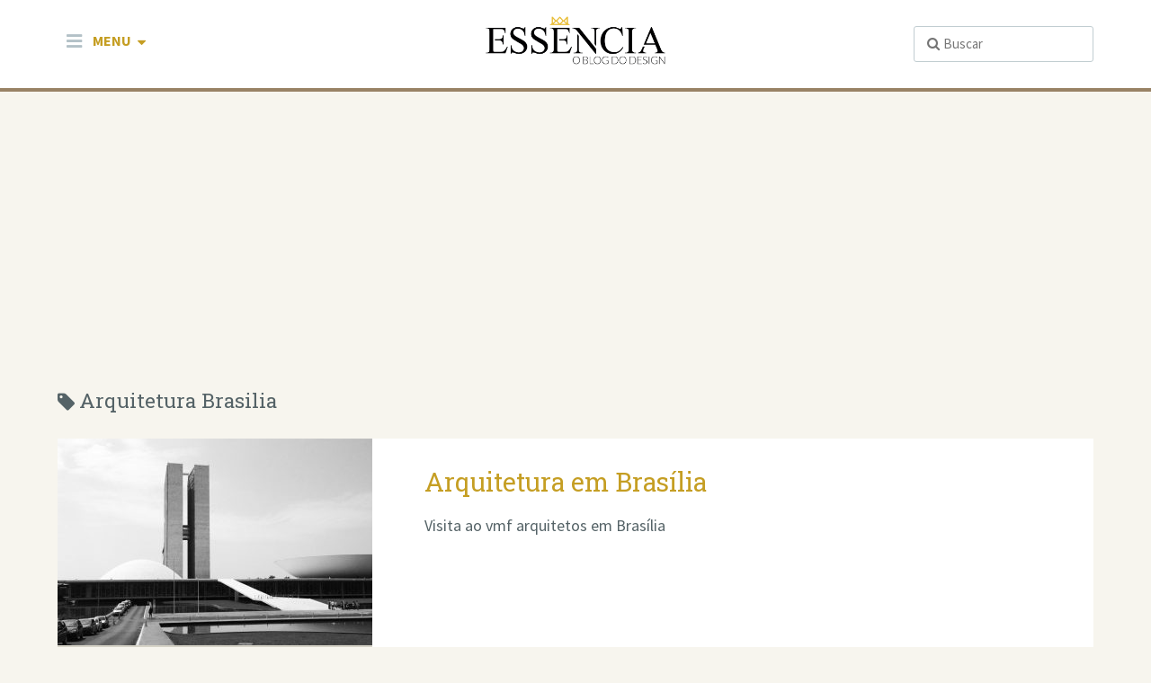

--- FILE ---
content_type: text/html; charset=UTF-8
request_url: https://blog.essenciamoveis.com.br/tag/arquitetura-brasilia/
body_size: 10854
content:
<!DOCTYPE html>
<html lang="pt-BR" class="no-js">

<head>
	<meta charset="UTF-8" />
<meta name='robots' content='index, follow, max-image-preview:large, max-snippet:-1, max-video-preview:-1' />
<meta name="viewport" content="width=device-width, initial-scale=1" />
<meta name="generator" content="Épico 1.7.16" />

	<!-- This site is optimized with the Yoast SEO plugin v26.5 - https://yoast.com/wordpress/plugins/seo/ -->
	<title>Arquivo para Arquitetura Brasilia - Essência - O blog dos móveis de design</title>
	<link rel="canonical" href="https://blog.essenciamoveis.com.br/tag/arquitetura-brasilia/" />
	<meta property="og:locale" content="pt_BR" />
	<meta property="og:type" content="article" />
	<meta property="og:title" content="Arquivo para Arquitetura Brasilia - Essência - O blog dos móveis de design" />
	<meta property="og:url" content="https://blog.essenciamoveis.com.br/tag/arquitetura-brasilia/" />
	<meta property="og:site_name" content="Essência - O blog dos móveis de design" />
	<script type="application/ld+json" class="yoast-schema-graph">{"@context":"https://schema.org","@graph":[{"@type":"CollectionPage","@id":"https://blog.essenciamoveis.com.br/tag/arquitetura-brasilia/","url":"https://blog.essenciamoveis.com.br/tag/arquitetura-brasilia/","name":"Arquivo para Arquitetura Brasilia - Essência - O blog dos móveis de design","isPartOf":{"@id":"https://blog.essenciamoveis.com.br/#website"},"primaryImageOfPage":{"@id":"https://blog.essenciamoveis.com.br/tag/arquitetura-brasilia/#primaryimage"},"image":{"@id":"https://blog.essenciamoveis.com.br/tag/arquitetura-brasilia/#primaryimage"},"thumbnailUrl":"https://blog.essenciamoveis.com.br/wp-content/uploads/2013/10/bsb-1.jpg","breadcrumb":{"@id":"https://blog.essenciamoveis.com.br/tag/arquitetura-brasilia/#breadcrumb"},"inLanguage":"pt-BR"},{"@type":"ImageObject","inLanguage":"pt-BR","@id":"https://blog.essenciamoveis.com.br/tag/arquitetura-brasilia/#primaryimage","url":"https://blog.essenciamoveis.com.br/wp-content/uploads/2013/10/bsb-1.jpg","contentUrl":"https://blog.essenciamoveis.com.br/wp-content/uploads/2013/10/bsb-1.jpg","width":1000,"height":580},{"@type":"BreadcrumbList","@id":"https://blog.essenciamoveis.com.br/tag/arquitetura-brasilia/#breadcrumb","itemListElement":[{"@type":"ListItem","position":1,"name":"Início","item":"https://blog.essenciamoveis.com.br/"},{"@type":"ListItem","position":2,"name":"Arquitetura Brasilia"}]},{"@type":"WebSite","@id":"https://blog.essenciamoveis.com.br/#website","url":"https://blog.essenciamoveis.com.br/","name":"Essência - O blog dos móveis de design","description":"Sua casa com mais design","potentialAction":[{"@type":"SearchAction","target":{"@type":"EntryPoint","urlTemplate":"https://blog.essenciamoveis.com.br/?s={search_term_string}"},"query-input":{"@type":"PropertyValueSpecification","valueRequired":true,"valueName":"search_term_string"}}],"inLanguage":"pt-BR"}]}</script>
	<!-- / Yoast SEO plugin. -->


<link rel='dns-prefetch' href='//maxcdn.bootstrapcdn.com' />
<link rel='dns-prefetch' href='//fonts.googleapis.com' />
<link rel='dns-prefetch' href='//themes.googleusercontent.com' />
<link rel="alternate" type="application/rss+xml" title="Feed para Essência - O blog dos móveis de design &raquo;" href="https://blog.essenciamoveis.com.br/feed/" />
<link rel="alternate" type="application/rss+xml" title="Feed de comentários para Essência - O blog dos móveis de design &raquo;" href="https://blog.essenciamoveis.com.br/comments/feed/" />
<link rel="alternate" type="application/rss+xml" title="Feed de tag para Essência - O blog dos móveis de design &raquo; Arquitetura Brasilia" href="https://blog.essenciamoveis.com.br/tag/arquitetura-brasilia/feed/" />
<link rel="pingback" href="https://blog.essenciamoveis.com.br/xmlrpc.php" />
<style id='wp-img-auto-sizes-contain-inline-css' type='text/css'>
img:is([sizes=auto i],[sizes^="auto," i]){contain-intrinsic-size:3000px 1500px}
/*# sourceURL=wp-img-auto-sizes-contain-inline-css */
</style>
<link rel='stylesheet' id='gallery-css' href='https://blog.essenciamoveis.com.br/wp-content/themes/epico/core/css/gallery.min.css?ver=6.9' type='text/css' media='all' />
<link rel='stylesheet' id='epico-icons-css' href='//maxcdn.bootstrapcdn.com/font-awesome/4.6.1/css/font-awesome.min.css?ver=4.6.1' type='text/css' media='all' />
<link rel='stylesheet' id='parent-css' href='https://blog.essenciamoveis.com.br/wp-content/themes/epico/style.min.css?ver=6.9' type='text/css' media='all' />
<link rel='stylesheet' id='style-css' href='https://blog.essenciamoveis.com.br/wp-content/themes/epico-jr/style.css?ver=6.9' type='text/css' media='all' />
<style id='style-inline-css' type='text/css'>

	/* Cor principal */
	.epc-ovr[class*="epc-s"] #sidebar-primary section[class*="epico_pages"] a,
	.epc-ovr[class*="epc-s"] #sidebar-primary section[class*="epico_links"] a {
		background: #c59e23;
		}

	.epc-ovr #footer ::-moz-selection,
	.epc-ovr #sidebar-promo ::-moz-selection,
	.epc-ovr section[class*="pop-id"] ::-moz-selection,
	.epc-ovr .capture-wrap ::-moz-selection {
		background: #c59e23 !important;
		}

	.epc-ovr #footer ::selection,
	.epc-ovr #sidebar-promo ::selection,
	.epc-ovr section[class*="pop-id"] ::selection,
	.epc-ovr .capture-wrap ::selection {
		background: #c59e23 !important;
		}
	.epc-ovr .wp-calendar > caption,
	.epc-ovr input[type="submit"],
	.epc-ovr #nav input.search-submit[type="submit"],
	.epc-ovr .not-found input.search-submit[type="submit"],
	.epc-ovr.zen #sidebar-after-content .sb.capture-wrap form .uf-submit,
	.epc-ovr .pagination .page-numbers.current {
		background: #c59e23 !important;
		}

	.epc-ovr[class*="epc-s"] .uberaviso,
	.epc-ovr[class*="epc-s"] .fw.capture-wrap form .uf-submit,
	.epc-ovr[class*="epc-s"] .sb.capture-wrap form .uf-submit,
	.epc-ovr[class*="epc-s"] .sc.capture-wrap form .uf-submit,
	.epc-ovr[class*="epc-s"] #sidebar-after-content .sb.capture-wrap form .uf-submit,
	.epc-ovr[class*="epc-s"] .widget_epico_author-id a[class*="button"] {
		background: #c59e23;
		}

	.epc-ovr #credits,
	.epc-ovr #footer .widget_tag_cloud a:hover,
	.epc-ovr .loop-meta,
	.epc-ovr #menu-primary-items .sub-menu li:hover,
	.epc-ovr .epc-button-border-primary,
	.epc-ovr #comments .comment-reply-link,
	.epc-ovr #footer .search-field:hover,
	.epc-ovr #footer .search-field:focus,
	.epc-ovr .author-profile,
	.epc-ovr.page-template-landing {
		border-color: #c59e23 !important;
		}

	.epc-ovr[class*="epc-s"] #sidebar-primary .widget_epico_pop-id,
	.epc-ovr[class*="epc-s"] #footer .widget_social-id a:hover {
		border-color: #c59e23;
		}

	.epc-ovr .epc-button-border-primary,
	.epc-ovr #comments .comment-reply-link,
	.epc-ovr #footer .widget_social-id a:hover,
	.epc-ovr #sidebar-top li:hover:before,
	.epc-ovr #menu-primary .sub-menu li:hover:before,
	.epc-ovr #footer li:hover:before,
	.epc-ovr #menu-primary li.menu-item-has-children:hover:before,
	.epc-ovr #menu-secondary li:hover:before,
	.epc-ovr #search-toggle:hover:after,
	.epc-ovr .search-close .search-text,
	.epc-ovr #search-toggle:before,
	.epc-ovr #search-toggle:hover .search-text,
	.epc-ovr .search-text:hover,
	.epc-ovr #zen:hover i,
	.epc-ovr #zen.zen-active i,
	.epc-ovr #zen.zen-active:hover i,
	.epc-ovr.zen #footer a{
		color: rgba(197,158,35,0.8) !important;
		}

	.epc-ovr #sidebar-primary .widget_epico_pop-id h3[class*="title"]:before,
	.epc-ovr #sidebar-primary section[class*="epico_pages"] h3[class*="title"]:before {
		color: rgba(197,158,35,0.8);
		}

	.epc-ovr[class*="epc-s"] .fw.capture-wrap .uf-arrow svg polygon,
	.epc-ovr[class*="epc-s"] .sb.capture-wrap .uf-arrow svg polygon,
	.epc-ovr.zen #sidebar-after-content .sb.capture-wrap .uf-arrow svg polygon {
		fill: #c59e23;
		}

	@media only screen and (max-width: 680px) {
		.epc-ovr #menu-primary > ul > li:hover:before,
		.epc-ovr #menu-primary li:hover:before,
		.epc-ovr #nav-toggle:hover .nav-text,
		.epc-ovr .nav-active #nav-toggle .nav-text {
			color: rgba(197,158,35,0.8) !important;
			}
		.epc-ovr #menu-primary-items > li:hover {
			border-color: rgba(197,158,35,0.8) !important;
			}
		.epc-ovr .nav-active #nav-toggle span:before,
		.epc-ovr .nav-active #nav-toggle span:after,
		.epc-ovr #nav-toggle:hover .screen-reader-text,
		.epc-ovr #nav-toggle:hover .screen-reader-text:after,
		.epc-ovr #nav-toggle:hover .screen-reader-text:before {
			background: #c59e23 !important;
			}
		}
	@media only screen and (min-width: 680px) {
		.epc-ovr #header a {
			color: #c59e23;
			}
		}
	.epc-ovr #page #sidebar-primary .widget_epico_pop-id h3[class*="title"]:before,
	.epc-ovr #page #sidebar-primary .widget_epico_pop-id li:hover:before,
	.epc-ovr #page #sidebar-primary section[class*="epico_pages"] h3[class*="title"]:before,
	.epc-ovr #main-container a,
	.epc-ovr.plural .format-default .entry-author,
	.epc-ovr #breadcrumbs a,
	.epc-ovr #branding a,
	.epc-ovr #header #nav a:hover,
	.epc-ovr #footer .widget_tag_cloud a:hover:before,
	.epc-ovr #zen.zen-active:hover i,
	.epc-ovr.page-template-landing #footer a,
	.epc-ovr #main-container #sidebar-primary .widget_epico_pop-id a {
		color: #c59e23;
		}
	.epc-ovr .pagination .page-numbers,
	.epc-ovr[class*="epc-s"].plural .format-default .entry-byline a,
	.epc-ovr[class*="epc-s"].plural .format-default .entry-author,
	.epc-ovr[class*="epc-s"] .widget_epico_author-id a[class*="button"] {
		color: white !important;
	}

	.epc-ovr #footer ::-moz-selection,
	.epc-ovr #sidebar-promo ::-moz-selection,
	.epc-ovr section[class*="pop-id"] ::-moz-selection,
	.epc-ovr .capture-wrap ::-moz-selection,
	.epc-ovr #footer ::selection,
	.epc-ovr #sidebar-promo ::selection,
	.epc-ovr section[class*="pop-id"] ::selection,
	.epc-ovr .capture-wrap ::selection,
	.epc-ovr .widget_social-id a,
	.epc-ovr .widget_epico_author-id a[class*="button"] {
		color: white;
	}

	.epc-ovr.epc-s1 .uf_epicoepico_pop a,
	.epc-ovr.epc-s2 .uf_epicoepico_pop a,
	.epc-ovr.epc-s3 .uf_epicoepico_pop a {
		color: #AEBBC2;
	}
	.epc-ovr #main-container a:hover,
	.epc-ovr.page-template-landing #footer a:hover {
		color: #344146
		}

	.epc-ovr input[type="submit"]:hover,
	.epc-ovr #nav input.search-submit[type="submit"]:hover,
	.epc-ovr .not-found input.search-submit[type="submit"]:hover,
	.epc-ovr #nav input.search-submit[type="submit"]:active,
	.epc-ovr .not-found input.search-submit[type="submit"]:active,
	.epc-ovr.zen #sidebar-after-content .sb.capture-wrap form .uf-submit:hover,
	.epc-ovr .pagination .page-numbers.current:active,
	.epc-ovr .pagination .page-numbers.current:hover {
		background: rgba(197,158,35,0.6) !important;
		}

	.epc-ovr .fw.capture-wrap form .uf-submit:hover,
	.epc-ovr .sb.capture-wrap form .uf-submit:hover,
	.epc-ovr .sc.capture-wrap form .uf-submit:hover,
	.epc-ovr #sidebar-after-content .sb.capture-wrap form .uf-submit:hover,
	.epc-ovr .widget_epico_author-id a[class*="button"]:hover,
	.epc-ovr[class*="epc-s"] #sidebar-primary section[class*="epico_pages"] a:hover,
	.epc-ovr[class*="epc-s"] #sidebar-primary section[class*="epico_links"] a:hover {
		background: rgba(197,158,35,0.6);
		}

			.page-template-landing[class*="epc-s"] {
				background: #FFFFFF;
			}

			.page-template-landing[class*="epc-s"] #page {
				border-top: none !important
			}

			@media screen and (max-width: 420px) {

				.social-likes__counter {
					display: none;
					}

				.sticky-active .social-total-shares {
					right: 0px;
					}

				.sticky-active #social-bar-sticky #social-close {
					right: 5px;
					}
				}
.capture-wrap.fw .capture:first-child .capture-container{
  padding: 10px 54px;
  display:none !important;
}

.capture-wrap.fw .capture:nth-child(2) .capture-container{
  padding: 13px 54px 10px
}

.ej-filled-in{
  display:none; 
}
/*# sourceURL=style-inline-css */
</style>
<link rel='stylesheet' id='epico-fonts-roboto-css' href='//fonts.googleapis.com/css?family=Source+Sans+Pro%3A300%2C400%2C700%2C400italic%7CRoboto+Slab%3A300%2C400&#038;ver=6.9' type='text/css' media='all' />
<link rel='stylesheet' id='wp-block-library-css' href='https://blog.essenciamoveis.com.br/wp-includes/css/dist/block-library/style.min.css?ver=6.9' type='text/css' media='all' />
<style id='classic-theme-styles-inline-css' type='text/css'>
/*! This file is auto-generated */
.wp-block-button__link{color:#fff;background-color:#32373c;border-radius:9999px;box-shadow:none;text-decoration:none;padding:calc(.667em + 2px) calc(1.333em + 2px);font-size:1.125em}.wp-block-file__button{background:#32373c;color:#fff;text-decoration:none}
/*# sourceURL=/wp-includes/css/classic-themes.min.css */
</style>
<style id='global-styles-inline-css' type='text/css'>
:root{--wp--preset--aspect-ratio--square: 1;--wp--preset--aspect-ratio--4-3: 4/3;--wp--preset--aspect-ratio--3-4: 3/4;--wp--preset--aspect-ratio--3-2: 3/2;--wp--preset--aspect-ratio--2-3: 2/3;--wp--preset--aspect-ratio--16-9: 16/9;--wp--preset--aspect-ratio--9-16: 9/16;--wp--preset--color--black: #000000;--wp--preset--color--cyan-bluish-gray: #abb8c3;--wp--preset--color--white: #ffffff;--wp--preset--color--pale-pink: #f78da7;--wp--preset--color--vivid-red: #cf2e2e;--wp--preset--color--luminous-vivid-orange: #ff6900;--wp--preset--color--luminous-vivid-amber: #fcb900;--wp--preset--color--light-green-cyan: #7bdcb5;--wp--preset--color--vivid-green-cyan: #00d084;--wp--preset--color--pale-cyan-blue: #8ed1fc;--wp--preset--color--vivid-cyan-blue: #0693e3;--wp--preset--color--vivid-purple: #9b51e0;--wp--preset--gradient--vivid-cyan-blue-to-vivid-purple: linear-gradient(135deg,rgb(6,147,227) 0%,rgb(155,81,224) 100%);--wp--preset--gradient--light-green-cyan-to-vivid-green-cyan: linear-gradient(135deg,rgb(122,220,180) 0%,rgb(0,208,130) 100%);--wp--preset--gradient--luminous-vivid-amber-to-luminous-vivid-orange: linear-gradient(135deg,rgb(252,185,0) 0%,rgb(255,105,0) 100%);--wp--preset--gradient--luminous-vivid-orange-to-vivid-red: linear-gradient(135deg,rgb(255,105,0) 0%,rgb(207,46,46) 100%);--wp--preset--gradient--very-light-gray-to-cyan-bluish-gray: linear-gradient(135deg,rgb(238,238,238) 0%,rgb(169,184,195) 100%);--wp--preset--gradient--cool-to-warm-spectrum: linear-gradient(135deg,rgb(74,234,220) 0%,rgb(151,120,209) 20%,rgb(207,42,186) 40%,rgb(238,44,130) 60%,rgb(251,105,98) 80%,rgb(254,248,76) 100%);--wp--preset--gradient--blush-light-purple: linear-gradient(135deg,rgb(255,206,236) 0%,rgb(152,150,240) 100%);--wp--preset--gradient--blush-bordeaux: linear-gradient(135deg,rgb(254,205,165) 0%,rgb(254,45,45) 50%,rgb(107,0,62) 100%);--wp--preset--gradient--luminous-dusk: linear-gradient(135deg,rgb(255,203,112) 0%,rgb(199,81,192) 50%,rgb(65,88,208) 100%);--wp--preset--gradient--pale-ocean: linear-gradient(135deg,rgb(255,245,203) 0%,rgb(182,227,212) 50%,rgb(51,167,181) 100%);--wp--preset--gradient--electric-grass: linear-gradient(135deg,rgb(202,248,128) 0%,rgb(113,206,126) 100%);--wp--preset--gradient--midnight: linear-gradient(135deg,rgb(2,3,129) 0%,rgb(40,116,252) 100%);--wp--preset--font-size--small: 13px;--wp--preset--font-size--medium: 20px;--wp--preset--font-size--large: 36px;--wp--preset--font-size--x-large: 42px;--wp--preset--spacing--20: 0.44rem;--wp--preset--spacing--30: 0.67rem;--wp--preset--spacing--40: 1rem;--wp--preset--spacing--50: 1.5rem;--wp--preset--spacing--60: 2.25rem;--wp--preset--spacing--70: 3.38rem;--wp--preset--spacing--80: 5.06rem;--wp--preset--shadow--natural: 6px 6px 9px rgba(0, 0, 0, 0.2);--wp--preset--shadow--deep: 12px 12px 50px rgba(0, 0, 0, 0.4);--wp--preset--shadow--sharp: 6px 6px 0px rgba(0, 0, 0, 0.2);--wp--preset--shadow--outlined: 6px 6px 0px -3px rgb(255, 255, 255), 6px 6px rgb(0, 0, 0);--wp--preset--shadow--crisp: 6px 6px 0px rgb(0, 0, 0);}:where(.is-layout-flex){gap: 0.5em;}:where(.is-layout-grid){gap: 0.5em;}body .is-layout-flex{display: flex;}.is-layout-flex{flex-wrap: wrap;align-items: center;}.is-layout-flex > :is(*, div){margin: 0;}body .is-layout-grid{display: grid;}.is-layout-grid > :is(*, div){margin: 0;}:where(.wp-block-columns.is-layout-flex){gap: 2em;}:where(.wp-block-columns.is-layout-grid){gap: 2em;}:where(.wp-block-post-template.is-layout-flex){gap: 1.25em;}:where(.wp-block-post-template.is-layout-grid){gap: 1.25em;}.has-black-color{color: var(--wp--preset--color--black) !important;}.has-cyan-bluish-gray-color{color: var(--wp--preset--color--cyan-bluish-gray) !important;}.has-white-color{color: var(--wp--preset--color--white) !important;}.has-pale-pink-color{color: var(--wp--preset--color--pale-pink) !important;}.has-vivid-red-color{color: var(--wp--preset--color--vivid-red) !important;}.has-luminous-vivid-orange-color{color: var(--wp--preset--color--luminous-vivid-orange) !important;}.has-luminous-vivid-amber-color{color: var(--wp--preset--color--luminous-vivid-amber) !important;}.has-light-green-cyan-color{color: var(--wp--preset--color--light-green-cyan) !important;}.has-vivid-green-cyan-color{color: var(--wp--preset--color--vivid-green-cyan) !important;}.has-pale-cyan-blue-color{color: var(--wp--preset--color--pale-cyan-blue) !important;}.has-vivid-cyan-blue-color{color: var(--wp--preset--color--vivid-cyan-blue) !important;}.has-vivid-purple-color{color: var(--wp--preset--color--vivid-purple) !important;}.has-black-background-color{background-color: var(--wp--preset--color--black) !important;}.has-cyan-bluish-gray-background-color{background-color: var(--wp--preset--color--cyan-bluish-gray) !important;}.has-white-background-color{background-color: var(--wp--preset--color--white) !important;}.has-pale-pink-background-color{background-color: var(--wp--preset--color--pale-pink) !important;}.has-vivid-red-background-color{background-color: var(--wp--preset--color--vivid-red) !important;}.has-luminous-vivid-orange-background-color{background-color: var(--wp--preset--color--luminous-vivid-orange) !important;}.has-luminous-vivid-amber-background-color{background-color: var(--wp--preset--color--luminous-vivid-amber) !important;}.has-light-green-cyan-background-color{background-color: var(--wp--preset--color--light-green-cyan) !important;}.has-vivid-green-cyan-background-color{background-color: var(--wp--preset--color--vivid-green-cyan) !important;}.has-pale-cyan-blue-background-color{background-color: var(--wp--preset--color--pale-cyan-blue) !important;}.has-vivid-cyan-blue-background-color{background-color: var(--wp--preset--color--vivid-cyan-blue) !important;}.has-vivid-purple-background-color{background-color: var(--wp--preset--color--vivid-purple) !important;}.has-black-border-color{border-color: var(--wp--preset--color--black) !important;}.has-cyan-bluish-gray-border-color{border-color: var(--wp--preset--color--cyan-bluish-gray) !important;}.has-white-border-color{border-color: var(--wp--preset--color--white) !important;}.has-pale-pink-border-color{border-color: var(--wp--preset--color--pale-pink) !important;}.has-vivid-red-border-color{border-color: var(--wp--preset--color--vivid-red) !important;}.has-luminous-vivid-orange-border-color{border-color: var(--wp--preset--color--luminous-vivid-orange) !important;}.has-luminous-vivid-amber-border-color{border-color: var(--wp--preset--color--luminous-vivid-amber) !important;}.has-light-green-cyan-border-color{border-color: var(--wp--preset--color--light-green-cyan) !important;}.has-vivid-green-cyan-border-color{border-color: var(--wp--preset--color--vivid-green-cyan) !important;}.has-pale-cyan-blue-border-color{border-color: var(--wp--preset--color--pale-cyan-blue) !important;}.has-vivid-cyan-blue-border-color{border-color: var(--wp--preset--color--vivid-cyan-blue) !important;}.has-vivid-purple-border-color{border-color: var(--wp--preset--color--vivid-purple) !important;}.has-vivid-cyan-blue-to-vivid-purple-gradient-background{background: var(--wp--preset--gradient--vivid-cyan-blue-to-vivid-purple) !important;}.has-light-green-cyan-to-vivid-green-cyan-gradient-background{background: var(--wp--preset--gradient--light-green-cyan-to-vivid-green-cyan) !important;}.has-luminous-vivid-amber-to-luminous-vivid-orange-gradient-background{background: var(--wp--preset--gradient--luminous-vivid-amber-to-luminous-vivid-orange) !important;}.has-luminous-vivid-orange-to-vivid-red-gradient-background{background: var(--wp--preset--gradient--luminous-vivid-orange-to-vivid-red) !important;}.has-very-light-gray-to-cyan-bluish-gray-gradient-background{background: var(--wp--preset--gradient--very-light-gray-to-cyan-bluish-gray) !important;}.has-cool-to-warm-spectrum-gradient-background{background: var(--wp--preset--gradient--cool-to-warm-spectrum) !important;}.has-blush-light-purple-gradient-background{background: var(--wp--preset--gradient--blush-light-purple) !important;}.has-blush-bordeaux-gradient-background{background: var(--wp--preset--gradient--blush-bordeaux) !important;}.has-luminous-dusk-gradient-background{background: var(--wp--preset--gradient--luminous-dusk) !important;}.has-pale-ocean-gradient-background{background: var(--wp--preset--gradient--pale-ocean) !important;}.has-electric-grass-gradient-background{background: var(--wp--preset--gradient--electric-grass) !important;}.has-midnight-gradient-background{background: var(--wp--preset--gradient--midnight) !important;}.has-small-font-size{font-size: var(--wp--preset--font-size--small) !important;}.has-medium-font-size{font-size: var(--wp--preset--font-size--medium) !important;}.has-large-font-size{font-size: var(--wp--preset--font-size--large) !important;}.has-x-large-font-size{font-size: var(--wp--preset--font-size--x-large) !important;}
:where(.wp-block-post-template.is-layout-flex){gap: 1.25em;}:where(.wp-block-post-template.is-layout-grid){gap: 1.25em;}
:where(.wp-block-term-template.is-layout-flex){gap: 1.25em;}:where(.wp-block-term-template.is-layout-grid){gap: 1.25em;}
:where(.wp-block-columns.is-layout-flex){gap: 2em;}:where(.wp-block-columns.is-layout-grid){gap: 2em;}
:root :where(.wp-block-pullquote){font-size: 1.5em;line-height: 1.6;}
/*# sourceURL=global-styles-inline-css */
</style>
<link rel='stylesheet' id='contact-form-7-css' href='https://blog.essenciamoveis.com.br/wp-content/plugins/contact-form-7/includes/css/styles.css?ver=6.1.4' type='text/css' media='all' />
<script type="text/javascript" src="https://blog.essenciamoveis.com.br/wp-includes/js/jquery/jquery.min.js?ver=3.7.1" id="jquery-core-js"></script>
<script type="text/javascript" src="https://blog.essenciamoveis.com.br/wp-includes/js/jquery/jquery-migrate.min.js?ver=3.4.1" id="jquery-migrate-js"></script>
<link rel="https://api.w.org/" href="https://blog.essenciamoveis.com.br/wp-json/" /><link rel="alternate" title="JSON" type="application/json" href="https://blog.essenciamoveis.com.br/wp-json/wp/v2/tags/593" /><link rel="EditURI" type="application/rsd+xml" title="RSD" href="https://blog.essenciamoveis.com.br/xmlrpc.php?rsd" />
<meta name="generator" content="WordPress 6.9" />
<!-- Facebook Pixel Code -->
<script>
!function(f,b,e,v,n,t,s){if(f.fbq)return;n=f.fbq=function(){n.callMethod?
n.callMethod.apply(n,arguments):n.queue.push(arguments)};if(!f._fbq)f._fbq=n;
n.push=n;n.loaded=!0;n.version='2.0';n.queue=[];t=b.createElement(e);t.async=!0;
t.src=v;s=b.getElementsByTagName(e)[0];s.parentNode.insertBefore(t,s)}(window,
document,'script','//connect.facebook.net/en_US/fbevents.js');

fbq('init', '360975387652827');
fbq('track', "PageView");</script>
<noscript><img height="1" width="1" style="display:none"
src="https://www.facebook.com/tr?id=360975387652827&ev=PageView&noscript=1"
/></noscript>
<!-- End Facebook Pixel Code -->

<!-- TradeDoubler site verification 3211514 -->

<script async src="https://pagead2.googlesyndication.com/pagead/js/adsbygoogle.js?client=ca-pub-9662628562427413"
     crossorigin="anonymous"></script>

<style>
.estimated-read-time, .estimated-read-time:before{ padding-top: 10px; }
#breadcrumbs { display: none; }
</style>

<!-- Google tag (gtag.js) event -->
<script>
  gtag('event', 'conversion_event_page_view', {
    // <event_parameters>
  });
</script>
<meta name="generator" content="Elementor 3.33.4; features: additional_custom_breakpoints; settings: css_print_method-external, google_font-enabled, font_display-auto">
			<style>
				.e-con.e-parent:nth-of-type(n+4):not(.e-lazyloaded):not(.e-no-lazyload),
				.e-con.e-parent:nth-of-type(n+4):not(.e-lazyloaded):not(.e-no-lazyload) * {
					background-image: none !important;
				}
				@media screen and (max-height: 1024px) {
					.e-con.e-parent:nth-of-type(n+3):not(.e-lazyloaded):not(.e-no-lazyload),
					.e-con.e-parent:nth-of-type(n+3):not(.e-lazyloaded):not(.e-no-lazyload) * {
						background-image: none !important;
					}
				}
				@media screen and (max-height: 640px) {
					.e-con.e-parent:nth-of-type(n+2):not(.e-lazyloaded):not(.e-no-lazyload),
					.e-con.e-parent:nth-of-type(n+2):not(.e-lazyloaded):not(.e-no-lazyload) * {
						background-image: none !important;
					}
				}
			</style>
			<style type="text/css" id="custom-background-css">
body.custom-background { background-color: #f7f5ee; }
</style>
	<link rel="icon" href="https://blog.essenciamoveis.com.br/wp-content/uploads/2016/06/icon-site-blog-300x300.png" sizes="32x32" />
<link rel="icon" href="https://blog.essenciamoveis.com.br/wp-content/uploads/2016/06/icon-site-blog-300x300.png" sizes="192x192" />
<link rel="apple-touch-icon" href="https://blog.essenciamoveis.com.br/wp-content/uploads/2016/06/icon-site-blog-300x300.png" />
<meta name="msapplication-TileImage" content="https://blog.essenciamoveis.com.br/wp-content/uploads/2016/06/icon-site-blog-300x300.png" />
		<style type="text/css" id="wp-custom-css">
			.kksr-stars{
	width:100px;
	top:-10px
}
.entry-content{
	padding-bottom:30px !important;
}
.kksr-stars>.kksr-stars-active{
	width:auto !important
}
.kksr-stars>.kksr-stars-active>.kksr-star>.kksr-icon{
	width:18px !important;
	height:18px !important;
}

.singular-post h1.entry-title{
	padding-left:15px !important;
	padding-right:15px !important;
}		</style>
			<!-- Google Tag Manager -->
<script>(function(w,d,s,l,i){w[l]=w[l]||[];w[l].push({'gtm.start':
new Date().getTime(),event:'gtm.js'});var f=d.getElementsByTagName(s)[0],
j=d.createElement(s),dl=l!='dataLayer'?'&l='+l:'';j.async=true;j.src=
'https://www.googletagmanager.com/gtm.js?id='+i+dl;f.parentNode.insertBefore(j,f);
})(window,document,'script','dataLayer','GTM-5HJZSG');</script>
	<!-- End Google Tag Manager -->
</head>

<body class="wordpress ltr pt pt-br child-theme y2026 m02 d03 h03 tuesday logged-out custom-background plural archive taxonomy taxonomy-post_tag taxonomy-post_tag-arquitetura-brasilia epico-sidebar-left epc-s1 epc-rs epico-compact epc-ovr arquitetura design-2 elementor-default elementor-kit-13513" dir="ltr" itemscope itemtype="http://schema.org/WebPage">
	
	<!-- Google Tag Manager (noscript) -->
<noscript><iframe src="https://www.googletagmanager.com/ns.html?id=GTM-5HJZSG"
height="0" width="0" style="display:none;visibility:hidden"></iframe></noscript>
<!-- End Google Tag Manager (noscript) -->

	
	<div id="page">

	
		
	
		<header id="header" class="site-header" role="banner" itemscope="itemscope" itemtype="http://schema.org/WPHeader">

			<div class="wrap">


				<div id="branding">

				
				
					<p id="site-title" itemscope itemtype="http://schema.org/Organization">

						<a itemprop="url" href="https://blog.essenciamoveis.com.br" rel="home" title="Homepage">

							<meta itemprop="name" content="Essência - O Blog do Design">

							<img style="width: 250px" id="logo" itemprop="image logo" src="https://blog.essenciamoveis.com.br/wp-content/uploads/2021/03/logo-essencia-blog-1-2.png" alt="Essência - O Blog do Design" />

						</a>

					</p>

				
				</div><!-- #branding -->

			
			
				<div class="nav" id="nav">

					<!-- Menu de navegacao primario -->

	<nav class="menu menu-primary" role="navigation" id="menu-primary" aria-label="Navegação primária Menu" itemscope="itemscope" itemtype="http://schema.org/SiteNavigationElement">


		<a id="nav-toggle" href="#" title="Alternar navegação"><span class="screen-reader-text">Alternar navegação</span><span class="nav-text">Menu</span></a>

		<div class="assistive-text skip-link">
			<a href="#content">Pular para o conteúdo</a>
		</div>

		<ul id="menu-primary-items" class="menu-items"><li id="menu-item-8296" class="fa fa-bars menu-item menu-item-type-custom menu-item-object-custom menu-item-has-children menu-item-8296"><a href="#">Menu</a>
<ul class="sub-menu">
	<li id="menu-item-6177" class="fa fa-home menu-item menu-item-type-custom menu-item-object-custom menu-item-home menu-item-6177"><a href="https://blog.essenciamoveis.com.br/">Início</a></li>
	<li id="menu-item-6114" class="fa fa-user menu-item menu-item-type-post_type menu-item-object-page menu-item-6114"><a href="https://blog.essenciamoveis.com.br/minha-essencia/">Comece Aqui</a></li>
	<li id="menu-item-6179" class="fa fa-diamond menu-item menu-item-type-custom menu-item-object-custom menu-item-6179"><a href="http://www.essenciamoveis.com.br">Móveis de Design</a></li>
	<li id="menu-item-6178" class="fa fa-graduation-cap menu-item menu-item-type-post_type menu-item-object-page menu-item-6178"><a href="https://blog.essenciamoveis.com.br/cursos-de-decoracao/">Cursos</a></li>
	<li id="menu-item-6076" class="fa fa-comments menu-item menu-item-type-post_type menu-item-object-page menu-item-6076"><a href="https://blog.essenciamoveis.com.br/contato/">Contato</a></li>
</ul>
</li>
</ul>
	</nav><!-- #menu-primary -->
					
									
				<div id="search-wrap">

					<a id="search-toggle" href="#" title="Busca"><span class="search-text">Busca</span></a>

					<form role="search" method="get" class="search-form" action="https://blog.essenciamoveis.com.br/">

	<input type="search" placeholder="&#xf002; Buscar" name="s" class="search-field fa" value="" />

	<input class="search-submit fa fa-search" type="submit" value="Ok &#xf0a9;" />

</form>
				</div>
				</div>				


			</div><!-- .wrap -->

		</header><!-- #header -->

			
				
			
	
 <div id="breadcrumbs">

	<div class="wrap">

		<nav role="navigation" aria-label="Breadcrumbs" class="breadcrumb-trail breadcrumbs" itemprop="breadcrumb"><ul class="trail-items" itemscope itemtype="http://schema.org/BreadcrumbList"><meta name="numberOfItems" content="2" /><meta name="itemListOrder" content="Ascending" /><li itemprop="itemListElement" itemscope itemtype="http://schema.org/ListItem" class="trail-item trail-begin"><a href="https://blog.essenciamoveis.com.br" rel="home"><span itemprop="name">Home</span></a><meta itemprop="position" content="1" /></li><li itemprop="itemListElement" itemscope itemtype="http://schema.org/ListItem" class="trail-item trail-end"><span itemprop="name">Arquitetura Brasilia</span><meta itemprop="position" content="2" /></li></ul></nav>
	</div>

 </div>

 
	<div id="main-container">

		<div class="wrap">

	
	
			<main id="content" class="content content-right" role="main" itemscope="itemscope" itemtype="http://schema.org/Blog">

				
						<aside id="sidebar-before-content">

							<section id="block-9" class="widget widget_block"></section>
						</aside><!-- #sidebar-promo .aside -->

				
				
					<div class="loop-meta">

	<h1 class="loop-title">Arquitetura Brasilia</h1>

	
	
</div><!-- .loop-meta -->
				
				
					
						
						<article id="post-2367" class="entry author-admin has-excerpt post-2367 post type-post status-publish format-standard has-post-thumbnail category-arquitetura category-design-2 tag-arquiteto-em-brasilia tag-arquitetos-brasilia tag-arquitetos-em-brasilia tag-arquitetura-brasilia tag-arquitetura-em-brasilia tag-vmf-arquitetos tag-vmf-arquitetura arquitetura design-2 format-default" itemscope="itemscope" itemtype="http://schema.org/BlogPosting" itemprop="blogPost">

	<meta itemprop="inLanguage" content="pt-BR"/>

	
		
			<a class="img-hyperlink" itemprop="image" itemscope="itemscope" itemtype="http://schema.org/ImageObject" href="https://blog.essenciamoveis.com.br/arquitetura-em-brasilia/" title="Arquitetura em Brasília">

				<img itemprop="contentURL" src="https://blog.essenciamoveis.com.br/wp-content/uploads/2013/10/bsb-1-350x230.jpg" alt="" />
			</a>

		
		
		
			<div class="entry-byline">

				<span class="entry-author" itemprop="author" itemscope="itemscope" itemtype="http://schema.org/Person"><span itemprop="name"><a href="https://blog.essenciamoveis.com.br/author/admin/" title="Posts de Eder Prado" rel="author" class="url fn n" itemprop="url"><span itemprop="name">Eder Prado</span></a></span></span>

				<span class="entry-terms category" itemprop="articleSection"><a href="https://blog.essenciamoveis.com.br/category/arquitetura/" title="Categoria principal: Arquitetura">Arquitetura</a>, <a href="https://blog.essenciamoveis.com.br/category/design-2/" title="Categoria principal: Design">Design</a></span>
				<span class="comments-link-wrap">

					<a href="https://blog.essenciamoveis.com.br/arquitetura-em-brasilia/#respond" class="comments-link" itemprop="discussionURL">0</a>
				</span>

			</div><!-- .entry-byline -->

			<header class="entry-header">

				<h2 class="entry-title" itemprop="headline"><a href="https://blog.essenciamoveis.com.br/arquitetura-em-brasilia/" rel="bookmark" itemprop="url">Arquitetura em Brasília</a></h2>
			</header><!-- .entry-header -->

			<div class="entry-summary" itemprop="description">

				<p>Visita ao vmf arquitetos em Brasília</p>

			</div><!-- .entry-summary -->

		
	
	


</article><!-- .entry -->

						
					
					
						
	

					
				
			</main><!-- #content -->

				
		<aside id="sidebar-primary" class="sidebar left">

			
				
			
			
	<div id="after-primary">

		
	</div><!-- #sidebar-after-primary section -->

 
		</aside><!-- #sidebar-primary -->
		</div><!-- .wrap -->

	</div><!-- #main-conteiner -->

	
		
			
	<aside class="sidebar sidebar-subsidiary sidebar-col-1" role="complementary" id="sidebar-subsidiary" aria-label="Antes do rodapé Sidebar" itemscope="itemscope" itemtype="http://schema.org/WPSideBar">

		<div class="wrap">

			<section id="block-4" class="widget widget_block"></section>
		</div>

	</aside><!-- #sidebar-subsidiary .aside -->

 
		
		<footer id="footer" class="site-footer" role="contentinfo" itemscope="itemscope" itemtype="http://schema.org/WPFooter">

		
			<div id="credits">

				<div class="wrap">

					<div class="credit">

						<p>
							
							
							<span id="credit-text"><a href="https://blog.essenciamoveis.com.br" rel="home" title="Essência - O Blog do Design">Essência - O Blog do Design</a> &#183; 2010 - 2026
								
									© Todos os direitos reservados 
								
							</span>

						</p>

						<!-- Menu de navegacao secundario -->

	<nav class="menu menu-secondary" role="navigation" id="menu-secondary" aria-label="Links do rodapé Menu" itemscope="itemscope" itemtype="http://schema.org/SiteNavigationElement">

		<ul id="menu-secondary-items" class="menu-items"><li id="menu-item-8302" class="fa fa-home menu-item menu-item-type-custom menu-item-object-custom menu-item-home menu-item-8302"><a href="https://blog.essenciamoveis.com.br/">Início</a></li>
<li id="menu-item-8306" class="fa fa-user menu-item menu-item-type-post_type menu-item-object-page menu-item-8306"><a href="https://blog.essenciamoveis.com.br/minha-essencia/">Comece Aqui</a></li>
<li id="menu-item-8303" class="fa fa-diamond menu-item menu-item-type-custom menu-item-object-custom menu-item-8303"><a href="http://www.essenciamoveis.com.br">Móveis de Design</a></li>
<li id="menu-item-8305" class="fa fa-graduation-cap menu-item menu-item-type-post_type menu-item-object-page menu-item-8305"><a href="https://blog.essenciamoveis.com.br/cursos-de-decoracao/">Cursos</a></li>
<li id="menu-item-8304" class="fa fa-comments menu-item menu-item-type-post_type menu-item-object-page menu-item-8304"><a href="https://blog.essenciamoveis.com.br/contato/">Contato</a></li>
</ul>
	</nav><!-- #menu-secondary -->
					</div>

				</div>

			</div>

		</footer><!-- #footer -->

	</div><!-- #page -->

	<script type="speculationrules">
{"prefetch":[{"source":"document","where":{"and":[{"href_matches":"/*"},{"not":{"href_matches":["/wp-*.php","/wp-admin/*","/wp-content/uploads/*","/wp-content/*","/wp-content/plugins/*","/wp-content/themes/epico-jr/*","/wp-content/themes/epico/*","/*\\?(.+)"]}},{"not":{"selector_matches":"a[rel~=\"nofollow\"]"}},{"not":{"selector_matches":".no-prefetch, .no-prefetch a"}}]},"eagerness":"conservative"}]}
</script>
<!-- <script type="text/javascript" src="https://snip.ly/site/56cf4c2e6e95525877a9404e.js"></script> -->
			<script>
				const lazyloadRunObserver = () => {
					const lazyloadBackgrounds = document.querySelectorAll( `.e-con.e-parent:not(.e-lazyloaded)` );
					const lazyloadBackgroundObserver = new IntersectionObserver( ( entries ) => {
						entries.forEach( ( entry ) => {
							if ( entry.isIntersecting ) {
								let lazyloadBackground = entry.target;
								if( lazyloadBackground ) {
									lazyloadBackground.classList.add( 'e-lazyloaded' );
								}
								lazyloadBackgroundObserver.unobserve( entry.target );
							}
						});
					}, { rootMargin: '200px 0px 200px 0px' } );
					lazyloadBackgrounds.forEach( ( lazyloadBackground ) => {
						lazyloadBackgroundObserver.observe( lazyloadBackground );
					} );
				};
				const events = [
					'DOMContentLoaded',
					'elementor/lazyload/observe',
				];
				events.forEach( ( event ) => {
					document.addEventListener( event, lazyloadRunObserver );
				} );
			</script>
			<script type="text/javascript" src="https://blog.essenciamoveis.com.br/wp-includes/js/dist/hooks.min.js?ver=dd5603f07f9220ed27f1" id="wp-hooks-js"></script>
<script type="text/javascript" src="https://blog.essenciamoveis.com.br/wp-includes/js/dist/i18n.min.js?ver=c26c3dc7bed366793375" id="wp-i18n-js"></script>
<script type="text/javascript" id="wp-i18n-js-after">
/* <![CDATA[ */
wp.i18n.setLocaleData( { 'text direction\u0004ltr': [ 'ltr' ] } );
//# sourceURL=wp-i18n-js-after
/* ]]> */
</script>
<script type="text/javascript" src="https://blog.essenciamoveis.com.br/wp-content/plugins/contact-form-7/includes/swv/js/index.js?ver=6.1.4" id="swv-js"></script>
<script type="text/javascript" id="contact-form-7-js-translations">
/* <![CDATA[ */
( function( domain, translations ) {
	var localeData = translations.locale_data[ domain ] || translations.locale_data.messages;
	localeData[""].domain = domain;
	wp.i18n.setLocaleData( localeData, domain );
} )( "contact-form-7", {"translation-revision-date":"2025-05-19 13:41:20+0000","generator":"GlotPress\/4.0.1","domain":"messages","locale_data":{"messages":{"":{"domain":"messages","plural-forms":"nplurals=2; plural=n > 1;","lang":"pt_BR"},"Error:":["Erro:"]}},"comment":{"reference":"includes\/js\/index.js"}} );
//# sourceURL=contact-form-7-js-translations
/* ]]> */
</script>
<script type="text/javascript" id="contact-form-7-js-before">
/* <![CDATA[ */
var wpcf7 = {
    "api": {
        "root": "https:\/\/blog.essenciamoveis.com.br\/wp-json\/",
        "namespace": "contact-form-7\/v1"
    }
};
//# sourceURL=contact-form-7-js-before
/* ]]> */
</script>
<script type="text/javascript" src="https://blog.essenciamoveis.com.br/wp-content/plugins/contact-form-7/includes/js/index.js?ver=6.1.4" id="contact-form-7-js"></script>
<script type="text/javascript" src="https://blog.essenciamoveis.com.br/wp-content/themes/epico/js/scripts.min.js" id="epico-js"></script>
<script id="wp-emoji-settings" type="application/json">
{"baseUrl":"https://s.w.org/images/core/emoji/17.0.2/72x72/","ext":".png","svgUrl":"https://s.w.org/images/core/emoji/17.0.2/svg/","svgExt":".svg","source":{"concatemoji":"https://blog.essenciamoveis.com.br/wp-includes/js/wp-emoji-release.min.js?ver=6.9"}}
</script>
<script type="module">
/* <![CDATA[ */
/*! This file is auto-generated */
const a=JSON.parse(document.getElementById("wp-emoji-settings").textContent),o=(window._wpemojiSettings=a,"wpEmojiSettingsSupports"),s=["flag","emoji"];function i(e){try{var t={supportTests:e,timestamp:(new Date).valueOf()};sessionStorage.setItem(o,JSON.stringify(t))}catch(e){}}function c(e,t,n){e.clearRect(0,0,e.canvas.width,e.canvas.height),e.fillText(t,0,0);t=new Uint32Array(e.getImageData(0,0,e.canvas.width,e.canvas.height).data);e.clearRect(0,0,e.canvas.width,e.canvas.height),e.fillText(n,0,0);const a=new Uint32Array(e.getImageData(0,0,e.canvas.width,e.canvas.height).data);return t.every((e,t)=>e===a[t])}function p(e,t){e.clearRect(0,0,e.canvas.width,e.canvas.height),e.fillText(t,0,0);var n=e.getImageData(16,16,1,1);for(let e=0;e<n.data.length;e++)if(0!==n.data[e])return!1;return!0}function u(e,t,n,a){switch(t){case"flag":return n(e,"\ud83c\udff3\ufe0f\u200d\u26a7\ufe0f","\ud83c\udff3\ufe0f\u200b\u26a7\ufe0f")?!1:!n(e,"\ud83c\udde8\ud83c\uddf6","\ud83c\udde8\u200b\ud83c\uddf6")&&!n(e,"\ud83c\udff4\udb40\udc67\udb40\udc62\udb40\udc65\udb40\udc6e\udb40\udc67\udb40\udc7f","\ud83c\udff4\u200b\udb40\udc67\u200b\udb40\udc62\u200b\udb40\udc65\u200b\udb40\udc6e\u200b\udb40\udc67\u200b\udb40\udc7f");case"emoji":return!a(e,"\ud83e\u1fac8")}return!1}function f(e,t,n,a){let r;const o=(r="undefined"!=typeof WorkerGlobalScope&&self instanceof WorkerGlobalScope?new OffscreenCanvas(300,150):document.createElement("canvas")).getContext("2d",{willReadFrequently:!0}),s=(o.textBaseline="top",o.font="600 32px Arial",{});return e.forEach(e=>{s[e]=t(o,e,n,a)}),s}function r(e){var t=document.createElement("script");t.src=e,t.defer=!0,document.head.appendChild(t)}a.supports={everything:!0,everythingExceptFlag:!0},new Promise(t=>{let n=function(){try{var e=JSON.parse(sessionStorage.getItem(o));if("object"==typeof e&&"number"==typeof e.timestamp&&(new Date).valueOf()<e.timestamp+604800&&"object"==typeof e.supportTests)return e.supportTests}catch(e){}return null}();if(!n){if("undefined"!=typeof Worker&&"undefined"!=typeof OffscreenCanvas&&"undefined"!=typeof URL&&URL.createObjectURL&&"undefined"!=typeof Blob)try{var e="postMessage("+f.toString()+"("+[JSON.stringify(s),u.toString(),c.toString(),p.toString()].join(",")+"));",a=new Blob([e],{type:"text/javascript"});const r=new Worker(URL.createObjectURL(a),{name:"wpTestEmojiSupports"});return void(r.onmessage=e=>{i(n=e.data),r.terminate(),t(n)})}catch(e){}i(n=f(s,u,c,p))}t(n)}).then(e=>{for(const n in e)a.supports[n]=e[n],a.supports.everything=a.supports.everything&&a.supports[n],"flag"!==n&&(a.supports.everythingExceptFlag=a.supports.everythingExceptFlag&&a.supports[n]);var t;a.supports.everythingExceptFlag=a.supports.everythingExceptFlag&&!a.supports.flag,a.supports.everything||((t=a.source||{}).concatemoji?r(t.concatemoji):t.wpemoji&&t.twemoji&&(r(t.twemoji),r(t.wpemoji)))});
//# sourceURL=https://blog.essenciamoveis.com.br/wp-includes/js/wp-emoji-loader.min.js
/* ]]> */
</script>
	
	<!-- Hotjar Tracking Code for www.essenciamoveis.com.br -->
<script>
    (function(h,o,t,j,a,r){
        h.hj=h.hj||function(){(h.hj.q=h.hj.q||[]).push(arguments)};
        h._hjSettings={hjid:23840,hjsv:6};
        a=o.getElementsByTagName('head')[0];
        r=o.createElement('script');r.async=1;
        r.src=t+h._hjSettings.hjid+j+h._hjSettings.hjsv;
        a.appendChild(r);
    })(window,document,'https://static.hotjar.com/c/hotjar-','.js?sv=');
</script>
<script defer src="https://static.cloudflareinsights.com/beacon.min.js/vcd15cbe7772f49c399c6a5babf22c1241717689176015" integrity="sha512-ZpsOmlRQV6y907TI0dKBHq9Md29nnaEIPlkf84rnaERnq6zvWvPUqr2ft8M1aS28oN72PdrCzSjY4U6VaAw1EQ==" data-cf-beacon='{"version":"2024.11.0","token":"c95dd3af6b354fa4ac1cbafcd91d1b60","r":1,"server_timing":{"name":{"cfCacheStatus":true,"cfEdge":true,"cfExtPri":true,"cfL4":true,"cfOrigin":true,"cfSpeedBrain":true},"location_startswith":null}}' crossorigin="anonymous"></script>
</body>

</html>


--- FILE ---
content_type: text/html; charset=utf-8
request_url: https://www.google.com/recaptcha/api2/aframe
body_size: 184
content:
<!DOCTYPE HTML><html><head><meta http-equiv="content-type" content="text/html; charset=UTF-8"></head><body><script nonce="zNEXvUu6WFRlhe9mK89G-A">/** Anti-fraud and anti-abuse applications only. See google.com/recaptcha */ try{var clients={'sodar':'https://pagead2.googlesyndication.com/pagead/sodar?'};window.addEventListener("message",function(a){try{if(a.source===window.parent){var b=JSON.parse(a.data);var c=clients[b['id']];if(c){var d=document.createElement('img');d.src=c+b['params']+'&rc='+(localStorage.getItem("rc::a")?sessionStorage.getItem("rc::b"):"");window.document.body.appendChild(d);sessionStorage.setItem("rc::e",parseInt(sessionStorage.getItem("rc::e")||0)+1);localStorage.setItem("rc::h",'1770100912156');}}}catch(b){}});window.parent.postMessage("_grecaptcha_ready", "*");}catch(b){}</script></body></html>

--- FILE ---
content_type: text/css
request_url: https://blog.essenciamoveis.com.br/wp-content/themes/epico/style.min.css?ver=6.9
body_size: 30346
content:
@charset "UTF-8";article,aside,details,figcaption,figure,footer,header,hgroup,main,nav,section,summary{display:block}audio,canvas,video{display:inline-block}audio:not([controls]){display:none;height:0}[hidden],template{display:none}html{font-family:sans-serif;-ms-text-size-adjust:100%;-webkit-text-size-adjust:100%}body{margin:0}a{background:transparent}a:focus{outline:thin dotted}a:active,a:hover{outline:0}h1{margin:.67em 0;font-size:2em}abbr[title]{border-bottom:1px dotted}b,strong{font-weight:700}dfn{font-style:italic}hr{-moz-box-sizing:content-box;box-sizing:content-box;height:0;width:100%}code,kbd,pre,samp{font-family:monospace;font-size:1em}pre{white-space:pre-wrap}q{quotes:"\201C" "\201D" "\2018" "\2019"}small{font-size:80%}sub,sup{position:relative;font-size:75%;line-height:0;vertical-align:baseline}sup{top:-.5em}sub{bottom:-.25em}img{border:0}svg:not(:root){overflow:hidden}figure{margin:0}fieldset{margin:0 2px;padding:.35em .625em .75em}legend{padding:0;border:0}button,input,select,textarea{margin:0;font-family:inherit;font-size:100%}button,input{line-height:normal}button,select{text-transform:none}button,html input[type="button"],input[type="reset"],input[type="submit"]{cursor:pointer;-webkit-appearance:button}button[disabled],html input[disabled]{cursor:default}input[type="checkbox"],input[type="radio"]{box-sizing:border-box;padding:0}input[type="search"]{-webkit-box-sizing:content-box;-moz-box-sizing:content-box;box-sizing:content-box;-webkit-appearance:textfield}input[type="search"]::-webkit-search-cancel-button,input[type="search"]::-webkit-search-decoration{-webkit-appearance:none}button::-moz-focus-inner,input::-moz-focus-inner{padding:0;border:0}textarea{overflow:auto;vertical-align:top}table{border-spacing:0;border-collapse:collapse}p{-webkit-hyphens:auto;-moz-hyphens:auto;hyphens:auto;-epub-hyphens:auto}b,strong,.strong{font-weight:700}dfn,em,.em{font-style:italic}small,.small{font-size:75%}ul,ol{padding:0;list-style-type:none}dd{margin:0}*{-webkit-box-sizing:border-box;-moz-box-sizing:border-box;box-sizing:border-box}html{font-size:14px}body{font-family:Source Sans Pro,Helvetica Neue,Helvetica,Arial,sans-serif;font-size:1rem;line-height:1.6rem;-ms-word-wrap:break-word;-webkit-font-smoothing:antialiased}h1,h2,h3,h4,h5,h6{margin:0 0 1.6rem;font-family:Source Sans Pro,Helvetica Neue,Helvetica,Arial,sans-serif;font-weight:300;line-height:3.2rem;text-rendering:optimizeLegibility}h2,h3{line-height:2.4rem}#sidebar-primary h3,h4,h5,h6{line-height:1.6rem}h1{font-size:2.88651rem}h2{font-size:2.02729rem}h3{font-size:1.60181rem}h4{font-size:1.42383rem}h5{font-size:1.125rem}h6{font-size:.88889rem}p{margin:0 0 1.6rem}a{text-decoration:none;-webkit-transition:color .1s linear;-moz-transition:color .1s linear;transition:color .1s linear}a:active,a:focus{outline:none}hr{margin:1.6rem 0;border-top:none;border-right:none;border-left:none}img{max-width:100%;height:auto;margin:0}ins{text-decoration:none}abbr,abbr[title],acronym{padding-bottom:.2em;cursor:help}address{display:block;margin:0 0 .8rem}.singular blockquote{margin:1.6rem 0;padding:1.6rem 2.4rem 1.6rem 3.2rem;position:relative}.singular .format-standard blockquote:before,.singular-page blockquote:before{content:"\201C";font-size:4em!important;font-family:Georgia,serif!important;position:absolute;left:10px;top:50px;line-height:.1em}cite{font-style:italic}cite:before{content:"\2014 \00A0"}p,h1,h2,h3,h4,h5,h6,a{word-wrap:break-word}button:focus,input:focus,textarea:focus{outline:none}li.fa,li.fa:before{font-family:FontAwesome,Source Sans Pro,Helvetica Neue,Helvetica,Arial,sans-serif!important}li.fa:before{margin-right:10px}.page-template-landing .entry-title,.page-template-full .entry-title{text-align:center}@media screen and (min-width:480px){.singular .format-standard blockquote:before,.singular-page blockquote:before{left:17px}}@media screen and (min-width:680px){.singular .format-standard blockquote:before,.singular-page blockquote:before{left:20px;top:62px}}.counter:after,.not-found input.search-submit[type="submit"]:after,.not-found .page-title:before,#nav input.search-submit[type="submit"]:after,#respond .logged-in-as:before,.comments-closed:before,.estimated-read-time:before,.plural .entry-summary small:first-child:before,.wordpress div.wpcf7-mail-sent-ok:before,.wordpress div.wpcf7-validation-errors:before,.wordpress div.wpcf7-mail-sent-ng:before,.wordpress div.wpcf7-spam-blocked:before,.clean-my-archives h2.month-year a:before,.plural article.format-quote p:last-child:before,.plural article.format-aside p:first-child:before,.search h1.not-found:before,.home h1.not-found:before,.archive h1.loop-title:before,.archive.user h1.loop-title:before,.archive.taxonomy-category h1.loop-title:before,.archive.taxonomy-post_format-quote h1.loop-title:before,.archive.taxonomy-post_format-status h1.loop-title:before,.archive.date h1.loop-title:before,.archive.time h1.loop-title:before,.archive.taxonomy-post_tag h1.loop-title:before,.search h1.loop-title:before,.author-profile .author-name:before,.author-profile .social a.google-plus:before,.author-profile .social a.facebook:before,.author-profile .social a.twitter:before,#sidebar-primary .widget.widget_epico_pop-id li:before,#sidebar-primary .widgettitle:before,#sidebar-primary .widget-title:before,#sidebar-primary .widget_nav_menu h4:before,#sidebar-primary .widget_recent_comments .widgettitle:before,#sidebar-primary .widget_nav_menu .widgettitle:before,#sidebar-primary .widget_archive .widgettitle:before,#sidebar-primary .widget_meta .widgettitle:before,#sidebar-primary .widget_tag_cloud .widgettitle:before,#sidebar-primary .widget_calendar .widgettitle:before,#sidebar-primary .widget_pages .widgettitle:before,#sidebar-primary .widget_search .widgettitle:before,#sidebar-primary .widget_recent_entries .widgettitle:before,#sidebar-primary .widget_text .widgettitle:before,#sidebar-primary .widget_rss .widgettitle:before,.widget li:before,.widget_tag_cloud a:before,#footer .widget_tag_cloud a:before,.widget_epico_author-id a[class*="button"]:after,.wordpress div.uberaviso a[class*="button"]:after,.nav-posts .prev a:before,.nav-posts .next a:after,.singular .rp4wp-related-posts h3:before{display:inline-block;font-family:FontAwesome;font-weight:400;font-style:normal;line-height:1.3;text-decoration:inherit}.fa{font-family:FontAwesome,Source Sans Pro,Helvetica Neue,Helvetica,Arial,sans-serif!important}li.fa:before{display:inline-block;font-family:FontAwesome;font-size:1.125rem;font-weight:400;font-style:normal;text-decoration:inherit;-webkit-font-smoothing:antialiased}a[href^="mailto:"]:before,a[href^="tel:"]:before,.breadcrumb-trail a[rel="home"]:before,.breadcrumb-trail .trail-item:nth-child(n+4) span:before,blockquote:before,.widget ul li:before,.entry-content ul li:before,.comment-content ul li:before,.media-info-toggle:after,.singular .entry-author:before,.plural .format-default .entry-author:before,.plural .entry-footer .entry-author a:before,.entry-published:before,.comments-link-wrap:before,.singular .comments-link:before,.entry-footer .comments-link:before,.post-edit-link:before,.entry-permalink:before,.post-format-link:before,.entry-terms:before,.image-sizes:before,.chat-author cite:before,.comment-published:before,.comment-edit-link:before,.comment-author:before,.comment-permalink:before,.comment-reply-link:before,.comment-reply-login:before,#menu-primary .search-form .toggle:before,#menu-sub-terms-items:before,.widget-title>.wrap:before,.widget-widget_rss .widget-title>.wrap a:first-child:before,#comments-number .wrap:before,.entry-terms.category a:before,#reply-title>.wrap:before,#respond label[for="author"]:before,#respond label[for="email"]:before,#respond label[for="url"]:before,#respond label[for="comment"]:before,form[action*="comment-subscriptions"] label:before{display:inline-block;padding-right:5px;font-family:FontAwesome;font-size:14px;font-weight:400;font-style:normal;font-variant:normal;line-height:1;vertical-align:middle;-webkit-font-smoothing:antialiased}.ltr a[href^="mailto:"]:before,.ltr a[href^="tel:"]:before,.ltr .entry-author:before,.ltr .chat-author cite:before,.ltr .entry-published:before,.ltr .comments-link:before,.ltr .post-edit-link:before,.ltr .entry-permalink:before,.ltr .post-format-link:before,.ltr .entry-terms:before,.ltr .image-sizes:before,.ltr .comment-published:before,.ltr .comment-edit-link:before,.ltr .comment-author:before,.ltr .comment-permalink:before{padding-right:5px;padding-bottom:2px}a[href^="mailto:"]:before{content:"\f003"}a[href^="tel:"]:before{content:"\f095"}.singular .entry-author:before,.plural .entry-author:before,.entry-footer .entry-author a:before,.plural .entry-footer .entry-author a:before,.chat-author cite:before{content:"\f007"}.chat-entry-footer:before{content:a "\f007"}.entry-published:before{content:"\f073"}.singular a.comments-link:before,.plural .comments-link-wrap:before,.entry-footer .comments-link:before{content:"\f075"}a.post-edit-link:before{content:"\f040"}.entry-permalink:before{content:"\f0c1"}.entry-terms.post_tag:before{content:"\f02b"}.nav-posts .prev a:before{content:"\f0d9";position:absolute;top:13px;left:1rem;font-size:3rem}.nav-posts .next a:after{content:"\f0da";position:absolute;top:13px;right:1rem;font-size:3rem}#no-previous:after,#no-previous:before,#no-next:after,#no-next:before{content:none}.singular .category a:first-child:before,.plural .format-default .entry-byline .category:before{content:"\f07c"}.entry-terms.portfolio:before{content:"\f0b1"}.entry-terms.literary_form:before{content:"\f0ca"}.entry-terms.literary_technique:before{content:"\f040"}.entry-terms.literary_genre:before{content:"\f02b"}.format-default .post-format-link:before{content:"\f0ca"}.format-aside .post-format-link:before{content:"\f08d"}.format-audio .post-format-link:before{content:"\f028"}.format-chat .post-format-link:before{content:"\f0e6"}.format-gallery .post-format-link:before{content:"\f00a"}.image-sizes:before,.format-image .post-format-link:before{content:"\f03e"}.format-link .post-format-link:before{content:"\f0c1"}.format-quote .post-format-link:before{content:"\f10d"}.format-status .post-format-link:before{content:"\f041"}.format-video .post-format-link:before{content:"\f03d"}.comment-published:before{content:"\f017"}.comment-author:before{content:"\f007"}.ping .comment-author:before{content:"\f0c1"}.comment-edit-link:before{content:"\f040"}.comment-permalink:before{content:"\f0c1"}.breadcrumb-trail a[rel="home"]:before{position:relative;top:-2px;font-size:18px;font-weight:400;content:"\f015"}.breadcrumb-trail .trail-item:nth-child(n+4) span:before{position:relative;padding:0;font-weight:400;content:"\f107";margin:0 4px}.author-profile .social a.google-plus:before{content:"\f0d5"}.author-profile .social a.facebook:before{content:"\f09a"}.author-profile .social a.twitter:before{content:"\f099"}.ltr .breadcrumb-trail .trail-item:nth-child(n+4) span:before{-webkit-transform:rotate(-90deg);-moz-transform:rotate(-90deg);-ms-transform:rotate(-90deg);-o-transform:rotate(-90deg);transform:rotate(-90deg)}.rtl .breadcrumb-trail .trail-item:nth-child(n+4) span:before{-webkit-transform:rotate(90deg);-moz-transform:rotate(90deg);-ms-transform:rotate(90deg);-o-transform:rotate(90deg);transform:rotate(90deg)}.comment-reply-link:before,.comment-reply-login:before{margin-bottom:3px;padding-right:5px;content:"\f112"}.rtl #reply-title>.wrap:before .rtl .comment-reply-link:before,.rtl .comment-reply-login:before{-webkit-transform:scaleX(-1);-moz-transform:scaleX(-1);-o-transform:scaleX(-1);transform:scaleX(-1);-ms-filter:"FlipH";filter:FlipH}.comment-respond label[for="author"]:before,.comment-respond label[for="email"]:before,.comment-respond label[for="url"]:before,.comment-respond label[for="comment"]:before{margin-bottom:3px;padding:0 5px 0 0}.comment-respond label[for="author"]:before{content:"\f007"}.comment-respond label[for="email"]:before{content:"\f003"}.comment-respond label[for="url"]:before{content:"\f015"}.comment-respond label[for="comment"]:before{content:"\f075"}.media-info-toggle:after{vertical-align:top;content:"\f103"}.ltr .media-info-toggle:after{padding-left:5px}.rtl .media-info-toggle:after{padding-right:5px}.media-info-toggle.active:after{content:"\f107"}.widget-title>.wrap:before{content:"\f005"}.widget_rss .widget-title>.wrap:before{padding:0;content:""}.widget_rss .widget-title>.wrap a:first-child:before{padding:0 0 1px;font-size:16px;content:"\f09e"}.widget_nav_menu .widget-title>.wrap:before{font-size:14px;content:"\f0c9"}fieldset{margin:0 0 .8rem 0;padding:1.6rem}input,label,select{display:block;font-family:Source Sans Pro,Helvetica Neue,Helvetica,Arial,sans-serif;font-size:1rem}input{max-width:500px}label{margin-bottom:.4rem}label.required:after{content:"*"}label abbr{display:none}textarea,input:not([type=submit]):not([type=radio]):not([type=checkbox]):not([type=file]){-webkit-box-sizing:border-box;-moz-box-sizing:border-box;box-sizing:border-box;width:100%;min-height:40px;min-height:2.24rem;margin-bottom:.8rem;padding:0 .8rem;border-radius:3px;box-shadow:0 0 0 5px transparent;font-family:Source Sans Pro,Helvetica Neue,Helvetica,Arial,sans-serif;font-size:1rem;line-height:2.24rem;-webkit-transition:box-shadow .2s ease-in-out;-moz-transition:box-shadow .2s ease-in-out;transition:box-shadow .2s ease-in-out}textarea:focus,input:not([type=submit]):not([type=radio]):not([type=checkbox]):not([type=file]):focus{outline:none}select[multiple=multiple]{font-family:Source Sans Pro,Helvetica Neue,Helvetica,Arial,sans-serif;font-size:1rem}textarea.fa,input:not([type=submit]):not([type=radio]):not([type=checkbox]):not([type=file]).fa{font-family:FontAwesome,Source Sans Pro,Helvetica Neue,Helvetica,Arial,sans-serif}input[type=search]{font-size:.88889rem;resize:none;-webkit-appearance:none;-moz-appearance:none;-ms-appearance:none;-o-appearance:none;appearance:none}textarea{padding:.8rem;line-height:1.6rem;resize:vertical;-webkit-appearance:none;-moz-appearance:none;-ms-appearance:none;-o-appearance:none;appearance:none}input[type="search"]::-webkit-search-decoration,input[type="search"]::-webkit-search-cancel-button,input[type="search"]::-webkit-search-results-button,input[type="search"]::-webkit-search-results-decoration{display:none}input[type="checkbox"],input[type="radio"]{display:inline;margin-right:.4rem}input[type="file"]{width:100%;line-height:1;padding:20px;border:1px solid #ebeeef;font-size:16px!important;background:#fcfcfc;border-radius:5px}select{width:auto;margin-bottom:1.6rem}button,input[type="submit"]{vertical-align:middle;white-space:nowrap;cursor:pointer;user-select:none;-webkit-appearance:none;-moz-appearance:none;-ms-appearance:none;-o-appearance:none;appearance:none}.op-live-editor textarea,.op-live-editor input:not([type=submit]):not([type=radio]):not([type=checkbox]):not([type=file]){width:auto;min-height:1px!important;margin-bottom:0;border-radius:0;box-shadow:none;border:none;background-color:transparent;padding:0;font-size:inherit;line-height:inherit}table{width:100%;margin:1.6rem 0;table-layout:fixed;border-collapse:collapse}th{padding:.53333rem 0;font-weight:700;text-align:left}tfoot td{border-bottom:0;text-transform:uppercase}td{padding:.53333rem 0}tr,td,th{vertical-align:middle}table>caption:first-letter {text-transform:uppercase}table>caption{margin:.53333rem 0;border-radius:5px;font-weight:600}#sidebar-primary table,#sidebar-primary table caption{margin:0}#sidebar-primary tfoot td,#footer tfoot td{padding-bottom:0;border-bottom:0}#footer tbody a{-webkit-transition:background .2s ease-in-out;-moz-transition:background .2s ease-in-out;transition:background .2s ease-in-out}ul,ol{margin:0;padding:0;list-style-type:none}ul{margin-bottom:1.6rem;padding-left:1.6rem;list-style-type:disc}ol{margin-bottom:1.6rem;padding-left:1.6rem;list-style-type:decimal}dl{margin-bottom:1.6rem;line-height:1.6rem}dl dt{margin-top:1.6rem;font-weight:700}dl dd{margin:0}li:last-child{margin-bottom:0}.error,#flash_failure{margin-bottom:.8rem;padding:.8rem}.notice,#flash_notice,.success,#flash_success{margin-bottom:.8rem;padding:.8rem;font-weight:700}.epc-button,input[type="submit"],a.uf-button,button.uf-button,.not-found input.search-submit[type="submit"],#nav input.search-submit[type="submit"],#comments .comment-reply-link,#comments .comment-reply-login,.widget_epico_author-id a[class*="button"],.wordpress div.uberaviso a[class*="button"]{display:inline-block;zoom:1;height:40px;padding:0 32px;font-family:Source Sans Pro,Helvetica Neue,Helvetica,Arial,sans-serif;font-size:14px;font-weight:600;line-height:40px;text-align:center;vertical-align:baseline;text-decoration:none;*display:inline;*vertical-align:auto}.epc-button:focus,input[type="submit"]:focus,a.uf-button:focus,button.uf-button:focus,.not-found input.search-submit[type="submit"]:focus,#nav input.search-submit[type="submit"]:focus,#comments .comment-reply-link:focus,#comments .comment-reply-login:focus,.widget_epico_author-id a[class*="button"]:focus,.wordpress div.uberaviso a[class*="button"]:focus{outline:none}input.epc-button,input[type="submit"],.not-found input.search-submit[type="submit"],#nav input.search-submit[type="submit"],#comments input.comment-reply-link,#comments input.comment-reply-login,button.epc-button,button.uf-button,#comments button.comment-reply-link,#comments button.comment-reply-login{height:42px;cursor:pointer;-webkit-appearance:none}.epc-button-block{display:block}.epc-button-wrap{display:inline-block;padding:10px;border-radius:200px}#comments .comment-reply-link:hover,#comments .comment-reply-login:hover{background:none;-webkit-transition:background,.1s;-moz-transition:background,.1s;transition:background,.1s}#comments .comment-reply-link:active,#comments .comment-reply-login:active{background:none;-webkit-transition:all,.1s;-moz-transition:all,.1s;transition:all,.1s}.epc-button-pill,input[type="submit"],a.uf-button,button.uf-button,.not-found input.search-submit[type="submit"],#nav input.search-submit[type="submit"],#comments .comment-reply-link,#comments .comment-reply-login,.widget_epico_author-id a[class*="button"],.wordpress div.uberaviso a[class*="button"]{border-radius:50px}input[type="submit"],a.uf-button,button.uf-button,.not-found input.search-submit[type="submit"],#nav input.search-submit[type="submit"],.widget_epico_author-id a[class*="button"]{border:none;-webkit-transition:background,.3s;-moz-transition:background,.3s;transition:background,.3s}input[type="submit"]:hover,a.uf-button:hover,button.uf-button:hover,.not-found input.search-submit[type="submit"]:hover,#nav input.search-submit[type="submit"]:hover,.widget_epico_author-id a[class*="button"]:hover,input[type="submit"]:active,a.uf-button:active,button.uf-button:active,.not-found input.search-submit[type="submit"]:active,#nav input.search-submit[type="submit"]:active,.widget_epico_author-id a[class*="button"]:active{-webkit-transition:background,.1s;-moz-transition:background,.1s;transition:background,.1s}.wordpress div.uberaviso a[class*="button"]{border:none;-webkit-transition:background,.3s;-moz-transition:background,.3s;transition:background,.3s}.wordpress div.uberaviso a[class*="button"]:hover,.wordpress div.uberaviso a[class*="button"]:active{-webkit-transition:background,.1s;-moz-transition:background,.1s;transition:background,.1s}.wordpress div.uberaviso a.disabled[class*="button"]{box-shadow:none;-webkit-appearance:none}.epc-button-large{height:48px;padding:0 38.4px;font-size:19px;line-height:48px}input.epc-button-large,button.epc-button-large{height:50px}.epc-button-small,.not-found input.search-submit[type="submit"],#nav input.search-submit[type="submit"],.widget_epico_author-id a[class*="button"],.wordpress div.uberaviso a[class*="button"]{height:32px;padding:0 25.6px;font-size:15px;line-height:32px}input.epc-button-small,.not-found input.search-submit[type="submit"],#nav input.search-submit[type="submit"],button.epc-button-small{height:34px}.epc-button-tiny,#comments .comment-reply-link,#comments .comment-reply-login{height:28px;padding:0 22.4px;font-size:12px;line-height:28px}input.epc-button-tiny,#comments input.comment-reply-link,#comments input.comment-reply-login,button.epc-button-tiny,#comments button.comment-reply-link,#comments button.comment-reply-login{height:30px}input[type="submit"],a.uf-button,button.uf-button{text-transform:uppercase}.responsive-img{display:table;width:100%}.responsive-img img{display:table-cell;width:100%}.page-template-full .responsive-img img,.page-template-landing .responsive-img img{margin:0 auto;max-width:971px}.singular .entry-content figure{max-width:100% !important}.alignleft{display:inline;float:left;margin-right:1.6rem;margin-bottom:1.6rem;position:relative;top:10px}.alignright{display:inline;float:right;margin-left:1.6rem;margin-bottom:1.6rem;position:relative;top:10px}.aligncenter{display:block;clear:both;margin:0 auto 1.6rem}.alignnone{margin-right:.8rem}.attachment-image .alignleft,.attachment-image .alignright{float:none;top:0;background:none;margin:0;padding:0}img.emoji{position:relative;top:4px;width:1rem}.widget select{max-width:80%}.widget_search .search-submit{display:none}#sidebar-after-content .widget:nth-child(2){margin-top:1.6rem}.hentry{margin:0 0 1.6rem}.byline,.updated{display:none}.single .byline,.group-blog .byline{display:inline}.page-content,.entry-content,.entry-summary{margin:1.6rem 0 0}.page-links{clear:both;margin:0 0 1.6rem}.page{margin-bottom:3.2rem}.entry-content h2:first-child,.entry-content h3:first-child,.entry-content h4:first-child,.entry-content h5:first-child,.entry-content h6:first-child{margin-top:0}.entry-header h1:last-child{margin-bottom:0}.blog .format-aside .entry-title,.archive .format-aside .entry-title{display:none}.comment-content a{word-wrap:break-word}.wp-calendar tbody a{display:inline-block;position:relative;left:-.2em;width:1.5rem;height:1.5rem;border-radius:1em;font-size:.88889rem;font-weight:700;text-align:center}.wp-calendar{margin-bottom:0}.wp-calendar>caption{padding:.53333rem}.widget_archive{overflow:auto}.widget_archive li a:first-letter {text-transform:uppercase}.counter{display:inline-block;position:absolute;right:0;font-size:.88889rem;text-align:center;text-indent:0}.counter:after{position:relative;padding-left:2px;font-size:12px;content:"\f016";-webkit-transition:color .2s ease-in-out;-moz-transition:color .2s ease-in-out;transition:color .2s ease-in-out;top:-2px}.commentlist{margin-left:-.53333rem}.comment-list,.children{list-style-type:none}li.fa{display:block;line-height:1.6rem}.widget_rss li{margin-bottom:1.6rem}.widget_rss li:last-child{margin-bottom:0}.rsswidget>img{display:none}.screen-reader-text,.assistive-text{display:block;overflow:hidden;width:0;height:0;white-space:nowrap;text-indent:100%}.loop-title:first-letter {text-transform:uppercase}.embed-wrap,#comments-template .embed-youtube,.video-player{width:100%;max-width:100%;overflow:hidden;position:relative;height:0;margin-bottom:1.5rem;margin-top:30px;padding-bottom:56.25%}.page-template-landing .embed-wrap,.page-template-full .embed-wrap{padding-top:0}#comments-template .embed-youtube iframe,#comments-template .embed-youtube object,#comments-template .embed-youtube embed,.embed-wrap iframe,.video-player object,.embed-wrap object,object,.embed-wrap embed,embed{position:absolute;top:0;left:0;width:100%;max-width:100%;height:100%}.video-player .videopress-poster,.video-player .videopress-placeholder{width:100%!important}.page-content img.wp-smiley,.entry-content img.wp-smiley,.comment-content img.wp-smiley{margin-top:0;margin-bottom:0;padding:0;border:none}.wp-caption{margin-bottom:1.6rem;font-style:italic}.wp-caption img[class*="wp-image-"]{display:block;margin:1.6rem auto 0}.attachment img{width:100%!important;max-width:100%!important}.wp-caption-text{font-size:.79012rem;text-align:center}.wp-caption .wp-caption-text{margin-bottom:1.6rem;padding:.8rem 0}.wp-caption.alignleft .wp-caption-text,.wp-caption.alignright .wp-caption-text{margin-bottom:0}.attachment-image .wp-caption-text{margin-bottom:0;padding-bottom:0}.wp-caption.alignleft img[class*="wp-image-"],.wp-caption.alignright img[class*="wp-image-"]{margin-top:0}img.wp-smiley{float:none;position:relative;top:4px;width:16px;height:16px;border:none}@media only screen and (max-width:480px){.wp-caption-text,.gallery .gallery-caption{line-height:2em;font-size:1rem}.gallery .gallery-caption{margin-bottom:1rem}.wp-caption{max-width:100%!important}.alignright,.alignleft{float:none}}@media screen and (min-width:680px){img.wp-smiley{width:20px;height:20px}}.gallery-row:last-child{padding-bottom:1.6rem}.gallery-row:first-child{padding-top:1.6rem}.attachment .aligncenter{padding-bottom:1.6rem}.main .gallery{margin-bottom:1.6rem}.main .gallery a img{max-width:90%;height:auto;border:none}.main .gallery dd{margin:0}.main .gallery{margin-bottom:1.6rem}.gallery .gallery-item{margin-bottom:.8rem}.gallery .gallery-icon a img{border:1px solid #dfe5e7}.gallery .gallery-caption{font-size:.88889rem;font-style:italic}.singular-attachment .gallery-caption{display:none}.gallery .gallery-col-1 .gallery-item,.gallery .gallery-col-2 .gallery-item,.gallery .gallery-col-3 .gallery-item,.gallery .gallery-col-4 .gallery-item{width:100%;margin-right:0}@media screen and (min-width:520px){#page .gallery .gallery-col-2 .gallery-item{width:47%;margin-right:5%}#page .gallery .gallery-col-3 .gallery-item{width:30%;margin-right:5%}#page .gallery .gallery-col-4 .gallery-item{width:22%;margin-right:4%}#page .gallery .gallery-col-2 .gallery-item:nth-child(2n),#page .gallery .gallery-col-3 .gallery-item:nth-child(3n),#page .gallery .gallery-col-4 .gallery-item:nth-child(4n){margin-right:0}#page #content .gallery-columns-4 .gallery-item img{width:auto!important}#page .gallery .gallery-icon img{max-width:100%}}@media screen and (min-width:680px){.attachment-image .gallery-col-2 .gallery-item,.attachment-image .gallery-col-3 .gallery-item,.attachment-image .gallery-col-4 .gallery-item{width:47%;margin-right:5%}.attachment-image .gallery-col-2 .gallery-item:nth-child(2n),.attachment-image .gallery-col-3 .gallery-item:nth-child(2n),.attachment-image .gallery-col-4 .gallery-item:nth-child(2n){margin-right:0}.post-format-gallery .gallery .gallery-col-2 .gallery-item{width:47%;margin-right:5%}.post-format-gallery .gallery .gallery-col-3 .gallery-item{width:30%;margin-right:5%}.post-format-gallery .gallery .gallery-col-4 .gallery-item{width:22%;margin-right:4%}.post-format-gallery .gallery .gallery-col-2 .gallery-item:nth-child(2n),.post-format-gallery .gallery .gallery-col-3 .gallery-item:nth-child(3n),.post-format-gallery .gallery .gallery-col-4 .gallery-item:nth-child(4n){margin-right:0}}.attachment-meta{margin-bottom:3.2rem;*zoom:1}.attachment-meta:before,.attachment-meta:after{display:table;content:" "}.attachment-meta:after{clear:both}@media screen and (min-width:680px){.attachment-meta .image-info,.attachment-meta .image-gallery{display:block;float:left;width:46.42375%;margin-right:7.1525%}.attachment-meta .image-info:last-child,.attachment-meta .image-gallery:last-child{margin-right:0}.rtl .attachment-meta .image-info,.ltr .attachment-meta .image-gallery{float:right}.ltr .attachment-meta .image-info,.rtl .attachment-meta .image-gallery{float:left}}.media-info ul{margin:0 0 1.6rem 0;padding-left:0;list-style:none}.media-info li{display:block;padding:.8rem 0;font-size:1rem}.media-info li:last-child{border:none}.media-info .prep,.media-info .data{display:block}.media-info .prep{font-size:.70233rem;letter-spacing:1px;text-transform:uppercase}.media-info .data{font-size:.88889rem}.media-shortcode-extend{margin-top:-1.6rem;text-align:center}.media-shortcode-extend .media-info{display:none;overflow:hidden;padding:1.6rem 1.6rem 0}.media-shortcode-extend .audio-info{border-top:1px solid}.media-shortcode-extend a,.media-shortcode-extend a:hover{border:none}.media-shortcode-extend a:hover{text-decoration:underline}.media-info-toggle,.entry-content .media-info-toggle{display:inline-block;position:relative;margin:0 auto 1.6rem;padding:10px 1.6rem;border:none;font-size:.88889rem;line-height:16px;text-decoration:none}@media screen and (min-width:1020px){.ltr .media-info-toggle{float:right;margin-right:3.2rem}.rtl .media-info-toggle{float:left;margin-left:3.2rem}}.wordpress .mejs-container,.wordpress .mejs-embed,.wordpress .mejs-embed body,.wordpress .mejs-container .mejs-controls{background:#3f4f55}.wordpress .mejs-container,.wordpress .mejs-controls{border-radius:5px}.wordpress .mejs-container{margin-bottom:1.6rem}.wordpress .mejs-container .mejs-controls div{font-size:12px;line-height:16px}.wordpress .mejs-controls .mejs-button button:focus,.wordpress .mejs-controls .mejs-pause button:focus,.wordpress .mejs-controls .mejs-play button:focus,.wordpress .mejs-controls .mejs-mute button:focus{outline:none}.wordpress .mejs-controls .mejs-time-rail .mejs-time-current{background:#fff}.wordpress .mejs-controls .mejs-time-rail .mejs-time-total{background:rgba(255,255,255,.2)}.wordpress .mejs-controls .mejs-time-rail .mejs-time-loaded{background:rgba(255,255,255,.3)}.wordpress .mejs-controls .mejs-time-rail .mejs-time-float-current,.wordpress .mejs-controls .mejs-time-rail .mejs-time-float{width:45px;border:none}.wordpress .mejs-controls .mejs-time-rail .mejs-time-float{color:#fff;top:-27px;background:#929b9e;border-radius:3px}.wordpress .mejs-controls .mejs-time-rail .mejs-time-float-corner{top:17px;left:16px;border-color:#929b9e transparent transparent}.wordpress .mejs-controls a:focus>.mejs-offscreen{color:#3f4f55;font-weight:400;box-shadow:none;line-height:1.6rem;top:20px;font-family:Source Sans Pro,Helvetica Neue,Helvetica,Arial,sans-serif;background:#e3e7e9;padding:10px 15px}#page,#sidebar-top,#header,#breadcrumbs,#sidebar-promo-home,#sidebar-promo-inner,#main-container,#footer,#sidebar-footer,#credits{width:100%}.wrap{max-width:68em;margin-right:auto;margin-left:auto;*zoom:1}.wrap:before,.wrap:after{display:table;content:" "}.wrap:after{clear:both}#branding,#nav,#content,#sidebar-primary,.sidebar-col-1 .widget,.sidebar-col-2 .widget,.sidebar-col-3 .widget,.credit{display:block;float:left;width:100%;margin-right:36.42612%;margin-right:0}#branding:last-child,#nav:last-child,#content:last-child,#sidebar-primary:last-child,.sidebar-col-1 .widget:last-child,.sidebar-col-2 .widget:last-child,.sidebar-col-3 .widget:last-child,.credit:last-child{margin-right:0}.row{display:block;*zoom:1}.row:before,.row:after{display:table;content:" "}.row:after{clear:both}.col2,.col3,.col4{width:100%;margin:2rem 0}.entry,#sidebar-footer,#sidebar-primary,#credits,.nav-posts,.epico-related-posts,.wrap-ico-related-posts,.wrap-img-relpost{*zoom:1}.entry:before,.entry:after,#sidebar-footer:before,#sidebar-footer:after,#sidebar-primary:before,#sidebar-primary:after,#credits:before,#credits:after,.nav-posts:before,.nav-posts:after,.nav-posts .resize-me:before,.nav-posts .resize-me:after,.epico-related-posts:before,.epico-related-posts:after,.wrap-ico-related-posts:after{display:table;content:" "}.entry:after,#sidebar-footer:after,#sidebar-primary:after,#credits:after,.nav-posts:after,.nav-posts .resize-me:after,.epico-related-posts:after,.wrap-ico-related-posts:after{clear:both}#sidebar-top .widget,#breadcrumbs nav,.credit{font-size:.79012rem}#sidebar-promo-inner .widget,#branding,#sidebar-footer .widget{font-size:.88889rem}#site-title{font-size:2.2807rem}#site-description,.entry-footer,.entry-byline{font-size:.88889rem}#page{overflow:hidden}#breadcrumbs .wrap{padding:3.2rem 3.2rem 1.6rem 1.6rem}.plural .entry{padding:0 0 3.2rem}.entry{padding:0}.wrap,.attachment-meta,.loop-meta,#comments{padding:3.2rem 3.2rem 4.8rem 3.2rem}.entry-content{margin-top:0;padding:3.2rem 1.6rem 4.8rem 1.6rem;*zoom:1}.entry-content:before,.entry-content:after{display:table;content:" "}.entry-content:after{clear:both}.entry-content p:last-child{margin-bottom:0;padding-bottom:0}.singular-attachment .entry-content p:last-child{margin-bottom:3.2rem}.entry-title{padding:3.2rem 1.6rem 0}.entry-byline{padding:0 1.6rem 1.6rem}.entry-summary{padding:0 3.2rem 1.6rem}#header .wrap{padding:1.6rem}#respond{padding:1.6rem 1.6rem 0}.attachment-meta{padding-bottom:4.8rem}#main-container .wrap{padding:0}#sibebar-primary{margin-bottom:3.2rem}.singular #sidebar-after-content{margin-bottom:1.6rem}#comments{margin-bottom:3.2rem}#comments-template{margin-bottom:1.6rem}.comments-closed{margin-top:1.6rem;padding:0 0 1.6rem 3.2rem}.loop-description>:last-child,.entry>:last-child,.entry-summary>:last-child{margin-bottom:0}.singular .entry h2,.singular .entry h3,.singular .entry h4,.singular .entry h5,.singular .entry h6{margin-top:3.2rem;font-weight:400}#credits .wrap{padding:1.6rem}.row{margin-top:6.4rem}#sidebar-top .wrap,#main-container .wrap,#sidebar-promo-home .wrap,#sidebar-promo-inner .wrap,#sidebar-subsidiary .wrap{padding:0}.entry-footer{padding:1.6rem 3.2rem}#disqus_thread{margin:3.2rem}#breadcrumbs .trail-items{margin:0;padding:0}#breadcrumbs .trail-item{display:inline}@media screen and (min-width:420px){.entry-content{padding:3.2rem 3.2rem 4.8rem 3.2rem}.entry-title{padding:3.2rem 3.2rem 0}.entry-byline{padding:0 3.2rem 1.6rem}#comments-template{margin-bottom:6.4rem}#respond{padding:1.6rem 1.6rem 0}}@media screen and (min-width:1020px){#disqus_thread{margin:3.2rem 0}}#sidebar-primary{padding:3.2rem 1.6rem}.plural .entry{margin-bottom:3.2rem;padding-bottom:0}.plural .entry-content{padding:1.6rem 3.2rem 0}.plural .format-status .entry-content{padding:0 3.2rem 0}.plural .entry-summary{margin-top:0;margin-bottom:2.4rem}.plural article .entry-byline{overflow:hidden}.plural .post_tag-gallery a,.plural .post_tag-image a{margin-bottom:0}.plural .post_tag-gallery .entry-header+a,.plural .post_tag-image .entry-header+a{margin-bottom:1.6rem}.plural .post_tag-image.has-post-thumbnail .entry-byline{padding-bottom:0}.plural .format-audio .entry-title,.plural .format-video .entry-title{padding-top:1.6rem}.plural .format-audio .entry-byline,.plural .format-video .entry-byline{padding-bottom:3.2rem}.plural .post_tag-videopress .entry-byline{padding-bottom:0}.plural .post_tag-videopress .entry-title{padding-top:3.2rem}.plural .post_tag-videopress .entry-content{padding-top:0;padding-bottom:3.2rem}.plural .format-aside .entry-content{padding-top:3.2rem;padding-bottom:3.2rem}.plural .format-status{padding-top:3.2rem}.plural .format-link,.plural .format-quote,.plural .format-status{padding-bottom:1.6rem}.plural .attachment-image .entry-content{padding:0 3.2rem}.plural.singular-page article{margin-bottom:0;padding-bottom:3.2rem}.loop-meta{margin-bottom:1.6rem}.disqus_thread{margin-bottom:3.2rem}#header,#menu-primary-items{text-align:center}@media screen and (min-width:420px){#sidebar-primary{padding:4.8rem 3.2rem}}@media screen and (min-width:480px){#branding,#nav{display:block;float:left;width:100%;margin-right:15.40698%;margin-right:0}#branding:last-child,#nav:last-child{margin-right:0}#content,#sidebar-primary{display:block;float:left;width:100%;margin-right:15.40698%;margin-right:0}#content:last-child,#sidebar-primary:last-child{margin-right:0}.sidebar-col-1 .widget,.sidebar-col-2 .widget,.sidebar-col-3 .widget{display:block;float:left;width:100%;margin-right:15.40698%}.sidebar-col-1 .widget:last-child,.sidebar-col-2 .widget:last-child,.sidebar-col-3 .widget:last-child{margin-right:0}html{font-size:1em}#sidebar-primary{padding:3.2rem 3.2rem}}@media only screen and (max-width:480px){.singular .entry-content{font-size:1.26563rem;line-height:2.24rem}.singular .author-description,.singular .comment-content{font-size:1.125rem;line-height:1.92rem}}@media screen and (min-width:520px){.sidebar-col-2 .widget,.sidebar-col-3 .widget{display:block;float:left;width:100%;margin-right:15.40698%}.sidebar-col-2 .widget:last-child,.sidebar-col-3 .widget:last-child{margin-right:0}#header .wrap{padding:1.6rem}#after-primary{margin-bottom:0}#site-title{font-size:2.56578rem}}@media screen and (min-width:680px){#branding,#nav{display:block;float:left;width:100%;margin-right:9.76959%;margin-right:0}#branding:last-child,#nav:last-child{margin-right:0}#content,#sidebar-primary,.sidebar-col-1 .widget{display:block;float:left;width:100%;margin-right:9.76959%}#content:last-child,#sidebar-primary:last-child,.sidebar-col-1 .widget:last-child{margin-right:0}.sidebar-col-2 .widget{display:block;float:left;width:45.11521%;margin-right:9.76959%}.sidebar-col-2 .widget:last-child{margin-right:0}#sidebar-primary .widget{display:block;float:left;width:48.11521%;margin-right:3.76959%}#sidebar-primary .widget:nth-child(2n){margin-right:0}#sidebar-primary .widget:nth-child(2n+1){clear:left}#after-primary{display:block;float:left;width:100%;margin-right:9.76959%;margin-right:0}#after-primary:last-child{margin-right:0}.sidebar-col-3 .widget{display:block;float:left;width:100%;margin-right:9.76959%}.sidebar-col-3 .widget:last-child{margin-right:0}html{font-size:1.125em}#sidebar-primary .widget,#after-primary,#sidebar-promo-home .widget,#sidebar-subsidiary .widget,#sidebar-before-content .widget,#after-primary .widget{font-size:.88889rem}#sidebar-promo-inner .widget{font-size:.79012rem}#header .wrap{padding:3.2rem 1.6rem}#breadcrumbs .wrap{padding:3.2rem 3.2rem 1.6rem 1.6rem}.wrap,.attachment-meta,.loop-meta{padding:3.2rem 6.4rem}.entry-content{padding:3.2rem 6.4rem 4.8rem}#comments{padding:3.2rem}.entry-byline{padding:0 6.4rem 1.6rem}.entry-footer{padding:1.6rem 6.4rem}.home .entry-footer{padding:0 3.2rem}.home.singular .entry-footer{padding:1.6rem 3.2rem}.entry-title{padding:4.8rem 3.2rem 0 6.4rem}.attachment-image .entry-title{padding-top:3.2rem}#breadcrumbs .wrap{padding:3.2rem 3.2rem 1.6rem 1.6rem}.plural .entry-title{padding:3.2rem 3.2rem 0}.plural .entry-byline{padding:0 3.2rem 1.6rem}.epc-mobcol #sidebar-primary .widget{float:none;width:100%;margin-right:0}}@media screen and (min-width:1020px){#branding{display:block;float:left;width:30.22847%;margin-right:4.65729%}#branding:last-child{margin-right:0}#nav{display:block;float:left;width:65.11424%;margin-right:4.65729%;margin-right:0}#nav:last-child{margin-right:0}#content{display:block;float:left;width:65.11424%;margin-right:4.65729%}#content:last-child{margin-right:0}#sidebar-primary{display:block;float:left;width:30.22847%;margin-right:4.65729%}#sidebar-primary:last-child{margin-right:0}.content-right{margin-left:34.88576%}.sidebar.left{margin-left:-104.65729%}#sidebar-primary .widget,#after-primary{display:block;float:left;width:100%;margin-right:15.40698%}#sidebar-primary .widget:last-child,#after-primary:last-child{margin-right:0}.sidebar-col-1 .widget{display:block;float:left;width:100%;margin-right:4.65729%}.sidebar-col-1 .widget:last-child{margin-right:0}.sidebar-col-2 .widget,.credit p,#menu-secondary{display:block;float:left;width:47.67135%;margin-right:4.65729%}.sidebar-col-2 .widget:last-child,.credit p:last-child,#menu-secondary:last-child{margin-right:0}.sidebar-col-3 .widget{display:block;float:left;width:30.22847%;margin-right:4.65729%}.sidebar-col-3 .widget:last-child{margin-right:0}#sidebar-primary{margin-bottom:4.8rem;padding:0}#sidebar-primary .widget{margin-right:0}#branding{margin-bottom:0;padding-left:1.6rem}.home #branding,.frontpage #branding{padding-left:0}#header .wrap{display:-webkit-box;display:-moz-box;display:-ms-flexbox;display:-webkit-flex;display:flex;height:auto;padding:1.6rem 3.2rem;-webkit-flex-align:center;-ms-flex-align:center;-webkit-align-items:center;align-items:center;box-align:center}#breadcrumbs .wrap{padding:3.2rem 3.2rem 1.6rem 3.2rem}.wrap,.loop-meta,#comments{padding:3.2rem 4.8rem}.entry-content{padding:3.2rem 4.8rem 4.8rem}.comments-closed{margin-bottom:3.2rem;padding-left:1.6rem}.attachment-meta{padding:4.8rem 4.8rem 3.2rem}.entry-byline{padding:0 4.8rem 1.6rem}.plural .entry-byline{padding-left:3.2rem}.entry-footer{padding:1.6rem 4.8rem}#sidebar-primary,.blog #sidebar-primary{padding:0 0 3.2rem}.plural .entry-footer{padding:0 3.2rem}.attachment-image .entry-content{padding:0 4.8rem}.entry-title{padding:4.8rem 4.8rem 0}#respond{padding:1.6rem 0 4.8rem 0}.pagination{margin-bottom:4.8rem}#comments-template{margin-bottom:0}#header{text-align:left}#menu-primary-items{text-align:right}.col2{width:47%;margin-right:5%;display:inline-block}.col3{width:29%;margin-right:5%;display:inline-block}.col4{width:20%;margin-right:5%;display:inline-block}.col4:nth-child(4),.row2 div:nth-child(2),.row3 div:nth-child(3),.row4 div:nth-child(4){margin-right:0}}@media screen and (min-width:1220px){#sidebar-primary{font-size:.79012rem;padding:0}#breadcrumbs .wrap{padding-left:0}}@media screen and (min-width:1410px){#branding{display:block;float:left;width:42.74589%;margin-right:3.0574%}#branding:last-child{margin-right:0}#nav{display:block;float:left;width:54.19671%;margin-right:3.0574%;margin-right:0}#nav:last-child{margin-right:0}#content{display:block;float:left;width:71.4%;margin-right:3.0574%}#content:last-child{margin-right:0}#sidebar-primary{display:block;float:left;width:25.54%;margin-right:3.0574%}#sidebar-primary:last-child{margin-right:0}.content-right{margin-left:28.62706%}.sidebar.left{margin-left:-103.0574%}.sidebar-col-1 .widget{display:block;float:left;width:100%;margin-right:3.0574%}.sidebar-col-1 .widget:last-child{margin-right:0}.sidebar-col-2 .widget,.credit p,#menu-secondary{display:block;float:left;width:48.4713%;margin-right:3.0574%}.sidebar-col-2 .widget:last-child,.credit p:last-child,#menu-secondary:last-child{margin-right:0}.sidebar-col-3 .widget{display:block;float:left;width:31.29507%;margin-right:3.0574%}.sidebar-col-3 .widget:last-child{margin-right:0}#sidebar-primary{padding-right:.3rem}.wrap{padding:3.2rem 0}#credits .wrap{padding:1.6rem 0}#breadcrumbs .wrap,.home #breadcrumbs .wrap{padding:3.2rem 0 1.6rem 0}#header .wrap{padding:1.6rem 0}#respond{padding:1.6rem 0 4.8rem 0}#branding,.comments-closed{padding-left:0}.plural .entry{margin-bottom:2.4rem}html{font-size:1.25em}}article{position:relative}#zen{display:table;position:absolute;top:15px;right:20px;width:300px;font-size:25px;text-align:right;-webkit-transition:all .3s ease-in-out;-moz-transition:all .3s ease-in-out;transition:all .3s ease-in-out}.post-format-video #zen{top:600px}#zen:hover,#zen:active{cursor:pointer;-webkit-user-select:none;-webkit-tap-highlight-color:transparent;-webkit-touch-callout:none}#zen .fa-power-off{font-size:1.80203rem}#zen i{-webkit-transition:color .1s ease-in;-moz-transition:color .1s ease-in;transition:color .1s ease-in}#zen i:before{padding-right:1px}#zen .zen-text{position:absolute;right:-25px;width:250px;padding-right:10px;opacity:0;font-size:13px;vertical-align:middle;letter-spacing:1px;text-transform:uppercase;-webkit-transition:all .3s ease-in-out;-moz-transition:all .3s ease-in-out;transition:all .3s ease-in-out}#zen.zen-active .zen-text:after{content:"• Desligar"}#zen:hover .zen-text{right:27px;opacity:1}.zen #content{float:none;margin:0 auto}.zen .entry-title{margin-top:3.2rem;margin-bottom:3.2rem}.zen #breadcrumbs,.zen .uberaviso,.zen #sidebar-primary div[id*="capture"]{display:none!important}.zen .entry-title,.zen #social-bar-sticky,.zen .entry-footer,.zen .author-profile,.zen #reply-title,.zen .logged-in-as{text-align:center}.zen #header{margin-bottom:5px;border-bottom-right-radius:10px;border-bottom-left-radius:10px}.zen .entry-footer{margin:3.2rem 0 1.6rem;font-size:.79012rem}.zen .author-bio{max-width:500px;margin:0 auto 4.8rem;font-size:.88889rem}.zen .author-name{max-width:500px;margin:0 auto 1.6rem;padding-bottom:1.6rem}.zen .author-profile,.epc-s1.zen .author-profile{margin:0 auto;padding:0 1.6rem;border-left:none!important;background:none}.zen .author-profile p{margin-left:0}.zen .author-profile .avatar{float:none;position:static;margin:0 0 1.6rem}.zen .entry-byline{margin:1.6rem 0 3.2rem;text-align:center}.zen .logged-in-as{max-width:500px;margin:0 auto 1.6rem;padding:.48rem .8rem;border-radius:30px;font-size:14px}.zen #comments-template{margin-bottom:3.2rem}.zen #comments-template label{margin-bottom:.8rem;font-weight:400}.zen .comment-respond label[for="author"]:before,.zen .comment-respond label[for="email"]:before,.zen .comment-respond label[for="url"]:before,.zen .comment-respond label[for="comment"]:before{padding-left:0}.zen .form-submit{text-align:center}.zen #sidebar-primary,.zen #sidebar-after-content,.zen #sidebar-top,.zen #sidebar-before-content,.zen #sidebar-promo,.zen #footer .footer-widgets,.zen .form-allowed-tags{display:none}.zen .social-likes-colorful .social-likes__counter{font-weight:400}.zen .social-likes-colorful+.social-total-shares:before{border-right:0;border-bottom:0}.zen #respond{padding:0 3.2rem 3.2rem 3.2rem}.zen .comment-form-comment{max-width:500px;margin:0 auto;padding:1.6rem 0}.zen .comment-form-author,.zen .comment-form-email,.zen .comment-form-url{width:500px;margin:0 auto}.zen .comment-notes{text-align:center}.zen #comments{padding-bottom:0;border-bottom:0}.zen #comment{margin-bottom:3.2rem}.zen .social-likes-colorful .social-likes__icon{background:url([data-uri]);background-image:-webkit-linear-gradient(transparent,transparent),url([data-uri]);background-image:linear,false,transparent,transparent,url([data-uri]);background-repeat:no-repeat;background-position:8px 6px}@media screen and (min-width:680px){#zen .fa-power-off{font-size:1.26563rem}#zen:hover .zen-text{right:20px}.zen .comment-form-comment{padding:1.6rem 0 0 0}}.not-found{margin-top:3.2rem;margin-bottom:4.8rem}.not-found #content .widget{padding:1.6rem 0}.not-found .row{margin-top:0;padding:4.8rem 1.6rem 1.6rem 3.2rem}.not-found .page-header{margin-bottom:0;padding-top:1.6rem;padding-bottom:4.8rem;text-align:center}.not-found .page-content{padding:4.8rem 3.2rem 3.2rem}.not-found input.search-submit[type="submit"]{display:inline-block;min-width:100px;height:46px;margin-left:15px;padding:0;font-family:FontAwesome,Source Sans Pro,Helvetica Neue,Helvetica,Arial,sans-serif;font-size:.88889rem;line-height:46px;text-align:center;text-transform:uppercase}.not-found input.search-submit[type="submit"]:after{position:relative;padding-left:10px;color:inherit;font-size:inherit;content:"\f0a9";-webkit-transition:color .2s ease-in-out;-moz-transition:color .2s ease-in-out;transition:color .2s ease-in-out}.not-found input[type="search"]{display:inline-block;max-width:19.2rem;margin:0 auto 1.6rem;padding:0 .8rem;-webkit-transition:box-shadow .2s ease-in-out;-moz-transition:box-shadow .2s ease-in-out;transition:box-shadow .2s ease-in-out}.not-found .page-title,.not-found .page-title+p{margin-bottom:3.2rem}.not-found .page-title:before{position:relative;padding-right:0;color:inherit;font-size:inherit;content:"\f057";-webkit-transition:color .2s ease-in-out;-moz-transition:color .2s ease-in-out;transition:color .2s ease-in-out;top:10px;width:100%;font-size:85px;vertical-align:super;-webkit-animation:bounceInDown 1s ease 0s 1 both;-moz-animation:bounceInDown 1s ease 0s 1 both;animation:bounceInDown 1s ease 0s 1 both;-webkit-animation-backface-visibility:hidden;-moz-animation-backface-visibility:hidden;-ms-animation-backface-visibility:hidden;-o-animation-backface-visibility:hidden;animation-backface-visibility:hidden}@-webkit-keyframes bounceInDown{0%{opacity:0;-webkit-transform:translateY(-2000px)}60%{opacity:1;-webkit-transform:translateY(30px)}80%{-webkit-transform:translateY(-10px)}to{-webkit-transform:translateY(0)}}@-moz-keyframes bounceInDown{0%{opacity:0;-moz-transform:translateY(-2000px)}60%{opacity:1;-moz-transform:translateY(30px)}80%{-moz-transform:translateY(-10px)}to{-moz-transform:translateY(0)}}@-o-keyframes bounceInDown{0%{opacity:0;-o-transform:translateY(-2000px)}60%{opacity:1;-o-transform:translateY(30px)}80%{-o-transform:translateY(-10px)}to{-o-transform:translateY(0)}}@keyframes bounceInDown{0%{opacity:0;-webkit-transform:translateY(-2000px);transform:translateY(-2000px)}60%{opacity:1;-webkit-transform:translateY(30px);transform:translateY(30px)}80%{-webkit-transform:translateY(-10px);transform:translateY(-10px)}to{-webkit-transform:translateY(0);transform:translateY(0)}}.not-found .page-content{*zoom:1}.not-found .page-content:before,.not-found .page-content:after{display:table;content:" "}.not-found .page-content:after{clear:both}@media screen and (min-width:1020px){.not-found #content{display:block;float:left;width:100%;margin-right:4.65729%}.not-found #content:last-child{margin-right:0}.not-found #content{margin-left:0}.not-found #content .widget{display:block;float:left;width:47.67135%;margin-right:4.65729%}.not-found #content .widget:last-child{margin-right:0}.not-found .page-content{padding:6.4rem 6.4rem 4.8rem}}#nav{margin-top:0;text-align:right}#menu-primary{display:inline-block}#menu-primary>ul>li:first-child{border-top-left-radius:5px}#menu-primary>a{z-index:100;width:50%;height:48px;border-radius:100px;border-top-right-radius:0;border-bottom-right-radius:0}#menu-primary li{position:relative;list-style-type:none}#nav-toggle{display:none}#menu-primary li a{display:block;padding:.8rem;font-size:.88889rem;line-height:1.2rem}#menu-primary li a:active{border-radius:5px}#menu-primary>ul>li.menu-item-has-children{z-index:11;border-top-left-radius:5px;border-top-right-radius:5px}#menu-primary .sub-menu li:first-child a{border-top-right-radius:5px}#menu-primary li.menu-item-has-children a:active{border-radius:0}#menu-primary li a,#menu-primary li li a{-webkit-transition:background .1s;-moz-transition:background .1s;-ms-transition:background .1s;-o-transition:background .1s;transition:background .1s}#menu-primary .sub-menu li:hover:before,#menu-secondary li:hover:before,#footer li:hover:before{-webkit-transition:color .1s ease-in-out;-moz-transition:color .1s ease-in-out;transition:color .1s ease-in-out}#menu-primary span:after{display:inline-block;position:relative;right:-.313em;width:0;height:0;vertical-align:middle;content:""}#menu-primary>ul{margin:0;padding:0;text-align:right}#menu-primary>ul>li{display:inline-block}#menu-primary .sub-menu>li{display:block;float:none;width:100%}#menu-primary>ul>li>a{height:100%;text-align:center}#menu-primary>ul>li[class*="fa-"],#menu-primary>ul>li.fa{padding-left:25px}#menu-primary>ul>li:before{display:inline-block;position:absolute;top:11px;left:10px;-webkit-transition:color .1s ease-in-out;-moz-transition:color .1s ease-in-out;transition:color .1s ease-in-out}#menu-primary .sub-menu>li:before{display:inline-block;position:absolute;top:20px;left:20px;-webkit-transition:color .1s ease-in-out;-moz-transition:color .1s ease-in-out;transition:color .1s ease-in-out}#menu-primary>ul>li.menu-item-has-children:hover>a{-webkit-user-select:none;-webkit-transition:background .1s ease-in-out;-moz-transition:background .1s ease-in-out;transition:background .1s ease-in-out;-webkit-tap-highlight-color:transparent;-webkit-touch-callout:none}#menu-primary>ul>li.menu-item-has-children:hover>a,#menu-primary>ul:not(:hover)>li.menu-item-has-children.active>a{z-index:30;border-radius:5px;border-bottom-right-radius:0;border-bottom-left-radius:0}#menu-primary>ul>li.menu-item-has-children>a:after{display:inline-block;position:relative;top:-2px;margin-left:7px;font-family:FontAwesome;font-weight:400;font-style:normal;text-decoration:none;content:"\f0dd";-webkit-font-smoothing:antialiased}#menu-primary li ul{overflow:hidden;position:absolute;z-index:100;top:100%;left:0;width:12.8rem;height:0;padding-left:0;opacity:0;text-align:left;-webkit-transition:opacity .1s ease-in;-moz-transition:opacity .1s ease-in;-ms-transition:opacity .1s ease-in;-o-transition:opacity .1s ease-in;transition:opacity .1s ease-in}#menu-primary li:hover ul{display:block;right:0;left:0;height:auto;opacity:1}#menu-primary li:hover ul li:last-child a{border-bottom-right-radius:8px}#menu-primary li ul a{padding:1.2rem 1.2rem 1.2rem 3.2rem;font-size:.79012rem;line-height:1.2rem}#menu-primary li ul li.fa a{padding-right:.8rem;padding-left:3.2rem;line-height:1.2rem}#menu-primary li.vazio a{padding-left:3.2rem;content:" "}#menu-primary li ul li a:hover,#menu-primary li ul:not(:hover) li.active a{-webkit-user-select:none;-webkit-tap-highlight-color:transparent;-webkit-touch-callout:none}@media only screen and (max-width:1020px){#menu-primary{position:static;margin:0}#menu-primary>ul{text-align:center}}@media only screen and (max-width:768px){#menu-primary li a{font-size:.79012rem}}@media only screen and (max-width:680px){#nav{position:relative;margin-top:1.6rem}#menu-primary{position:relative;width:100%}#menu-primary>a{text-align:left}#menu-primary span:after{right:0}#nav-toggle{display:inline-block;position:relative;top:0;left:0}#nav-toggle .screen-reader-text{overflow:visible;text-indent:-400px}#nav-toggle span,#nav-toggle span:before,#nav-toggle span:after{display:block;position:absolute;width:25px;height:4px;border-radius:1px;content:"";cursor:pointer}#nav-toggle span:before{top:-10px}#nav-toggle span:after{bottom:-10px}#nav-toggle span,#nav-toggle span:before,#nav-toggle span:after{-webkit-transition:all .1s ease-in-out;-moz-transition:all .1s ease-in-out;-ms-transition:all .1s ease-in-out;-o-transition:all .1s ease-in-out;transition:all .1s ease-in-out}.nav-active #nav-toggle span:before,.nav-active #nav-toggle span:after{top:0}.nav-active #nav-toggle span:before{-webkit-transform:rotate(45deg);-ms-transform:rotate(45deg);transform:rotate(45deg);-webkit-backface-visibility:hidden;-moz-backface-visibility:hidden;-ms-backface-visibility:hidden;backface-visibility:hidden}.nav-active #nav-toggle span:after{top:10px;-webkit-transform:translateY(-10px) rotate(-45deg);-ms-transform:translateY(-10px) rotate(-45deg);transform:translateY(-10px) rotate(-45deg);-webkit-backface-visibility:hidden;-moz-backface-visibility:hidden;-ms-backface-visibility:hidden;backface-visibility:hidden}#nav-toggle .nav-text{display:inline-block;top:12px;left:60px;width:auto;height:auto;background:none;font-size:.8rem;letter-spacing:1px;text-transform:uppercase}#nav-toggle .nav-text:after,#nav-toggle .nav-text:before{content:none}#nav-toggle{padding:21px 0 0 20px;cursor:pointer}#menu-primary>ul{display:none;position:absolute;z-index:9;right:0;left:0;margin:20px 10px 0;border-radius:5px}#menu-primary>ul.nav-active{display:block;z-index:11}#menu-primary li a{border-radius:0;font-size:1.125rem}#menu-primary li a:active,#menu-primary .sub-menu li:first-child a,#menu-primary li.menu-item-has-children,#menu-primary>ul>li.menu-item-has-children:hover>a,#menu-primary>ul:not(:hover)>li.menu-item-has-children.active>a,#menu-primary li ul li:last-child a,#menu-primary li:hover ul{border-radius:0}#menu-primary>ul>li,#menu-primary .sub-menu>li{display:block;float:none;width:100%}#menu-primary>ul>li.menu-item-has-children>a,#menu-primary>ul>li.menu-item-has-children:hover>a,#menu-primary>ul:not(:hover)>li.menu-item-has-children.active>a{box-shadow:none;-webkit-transition:none;-moz-transition:none;-ms-transition:none;-o-transition:none;transition:none}#menu-primary ul li a,#menu-primary li ul a{height:auto;padding:1.6rem;padding-left:3.2rem;text-align:left}#menu-primary>ul>li[class*="fa-"],#menu-primary>ul>li.fa{padding-left:0}#menu-primary>ul>li:before,#menu-primary .sub-menu>li:before{display:inline-block;position:absolute;top:25px;left:14px}#menu-primary li ul{position:static;width:100%;height:auto;margin:0;padding-top:0;opacity:1}#menu-primary li ul a{font-size:.88889rem}#menu-primary li ul li:last-child a{border-radius:0}}@media only screen and (min-width:680px){#menu-primary>ul{display:block!important;opacity:1}}@media only screen and (max-width:520px){#menu-primary>a{width:50%;height:48px;border-radius:100px;border-top-right-radius:0;border-bottom-right-radius:0}#nav-toggle{padding:21px 0 0 20px;cursor:pointer}#nav-toggle .nav-text{top:10px;font-size:.9rem}#menu-primary li:hover ul{box-shadow:none}}@media only screen and (max-width:480px){#nav-toggle .nav-text{top:12px;font-size:1rem}#menu-primary>ul>li:before,#menu-primary .sub-menu>li:before{top:20px;left:14px}}@media only screen and (min-width:1020px){#menu-primary li:last-of-type:hover ul{left:auto}#menu-primary li:last-of-type .sub-menu li:first-child a{border-top-right-radius:0}}#menu-secondary{padding:1.6rem 0 1.6rem;text-align:right}#menu-secondary ul{display:block;width:100%;margin:0;padding:0}#menu-secondary ul li{display:inline-block;margin-left:1rem;list-style-type:none}#menu-secondary ul li:first-child{margin-left:0}#menu-secondary>ul>li:before{display:inline-block;position:relative;top:2px;left:0;margin-right:7px;font-size:1rem}#menu-secondary ul ul{display:none}#footer .widget_nav_menu .menu{padding-top:0;padding-left:1.6rem}@media screen and (min-width:1020px){#menu-secondary{padding:0}}#branding>:last-child{margin-bottom:0}#site-title{line-height:3.2rem;*zoom:1}#site-title:before,#site-title:after{display:table;content:" "}#site-title:after{clear:both}#site-title a{display:inline-block;margin:0 auto;font-weight:300;-webkit-hyphens:none;-moz-hyphens:none;hyphens:none}#site-title a:hover{-webkit-animation:logo-pulse 1s ease 0s 1 both;-moz-animation:logo-pulse 1s ease 0s 1 both;animation:logo-pulse 1s ease 0s 1 both;-webkit-animation-backface-visibility:hidden;-moz-animation-backface-visibility:hidden;-ms-animation-backface-visibility:hidden;-o-animation-backface-visibility:hidden;animation-backface-visibility:hidden}@-webkit-keyframes logo-pulse{0%{-webkit-transform:scale(1)}50%{-webkit-transform:scale(1.1)}to{-webkit-transform:scale(1)}}@-moz-keyframes logo-pulse{0%{-moz-transform:scale(1)}50%{-moz-transform:scale(1.1)}to{-moz-transform:scale(1)}}@-o-keyframes logo-pulse{0%{-o-transform:scale(1)}50%{-o-transform:scale(1.1)}to{-o-transform:scale(1)}}@keyframes logo-pulse{0%{-webkit-transform:scale(1);transform:scale(1)}50%{-webkit-transform:scale(1.1);transform:scale(1.1)}to{-webkit-transform:scale(1);transform:scale(1)}}#logo{display:block;max-width:200px;margin:0 auto}#site-description{max-width:500px;margin:0 auto}@media screen and (min-width:520px){#logo{max-width:280px}#branding{margin-top:0}}@media screen and (min-width:680px){#logo{max-width:300px}}@media screen and (min-width:1020px){#logo,#site-description{margin:0}#logo{max-width:300px}#branding{padding-left:0}}@media screen and (min-width:1100px){#logo{max-width:400px}}#nav{text-align:left}#search-wrap{display:inline-block;position:absolute;top:0;right:0;width:100%;height:3em;text-align:right}#search-wrap>a{z-index:100;-webkit-user-select:none;-webkit-tap-highlight-color:transparent;-webkit-touch-callout:none}#search-wrap input.fa[type="search"]{font-family:FontAwesome,Source Sans Pro,Helvetica Neue,Helvetica,Arial,sans-serif}.search-form label,.search-form input{margin-bottom:0}.search-text{display:inline-block;position:relative;top:8px;right:27px;width:auto;height:auto;background:none;font-size:1rem;letter-spacing:1px;text-transform:uppercase}#search-wrap,#search-toggle,#search-toggle:before,#search-toggle:after{-webkit-transition:color .1s linear;-moz-transition:color .1s linear;transition:color .1s linear}#search-wrap .search-form{display:none;position:absolute;z-index:10;right:10px;width:95%;margin-top:26px;margin-bottom:1.6rem;padding:1.6rem 6%;border-radius:5px}#search-wrap .search-form.search-active{display:block;-webkit-animation:fadeInUp 1s ease 0s 1 both;-moz-animation:fadeInUp 1s ease 0s 1 both;animation:fadeInUp 1s ease 0s 1 both;-webkit-animation-backface-visibility:hidden;-moz-animation-backface-visibility:hidden;-ms-animation-backface-visibility:hidden;-o-animation-backface-visibility:hidden;animation-backface-visibility:hidden}@-webkit-keyframes fadeInUp{0%{opacity:0;-webkit-transform:translateY(20px)}to{opacity:1;-webkit-transform:translateY(0)}}@-moz-keyframes fadeInUp{0%{opacity:0;-moz-transform:translateY(20px)}to{opacity:1;-moz-transform:translateY(0)}}@-o-keyframes fadeInUp{0%{opacity:0;-o-transform:translateY(20px)}to{opacity:1;-o-transform:translateY(0)}}@keyframes fadeInUp{0%{opacity:0;-webkit-transform:translateY(20px);transform:translateY(20px)}to{opacity:1;-webkit-transform:translateY(0);transform:translateY(0)}}#search-toggle{display:inline-block;width:51%;height:48px;border-radius:100px;border-top-left-radius:0;border-bottom-left-radius:0}#search-toggle:after{display:inline-block;position:relative;top:12px;right:15px;font-family:FontAwesome;font-size:29px;font-weight:400;font-style:normal;text-decoration:none;content:"\f002";-webkit-font-smoothing:antialiased}#search-toggle:before{display:inline-block;position:relative;top:12px;right:-57px;opacity:0;font-family:FontAwesome;font-size:29px;font-weight:400;font-style:normal;text-decoration:none;content:"\f010";-webkit-font-smoothing:antialiased}@-moz-document url-prefix(){#search-toggle:before{right:-57px}}#search-toggle.search-close:before{opacity:1}#search-toggle.search-close:after{opacity:0}#nav .search-form .search-field{float:left;width:65%;height:40px;margin-bottom:0;padding-top:0;padding-bottom:0;font-size:1rem;line-height:40px;resize:none}.error-404 .search-form .search-field{resize:none}#nav input.search-submit[type="submit"]{display:inline-block;float:left;width:30%;height:40px;margin-left:5%;padding:0;font-family:FontAwesome,Source Sans Pro,Helvetica Neue,Helvetica,Arial,sans-serif;font-size:.88889rem;line-height:40px;text-align:center;text-transform:uppercase}#nav input.search-submit[type="submit"]:after{position:relative;padding-left:10px;color:inherit;font-size:inherit;content:"\f0a9";-webkit-transition:color .2s ease-in-out;-moz-transition:color .2s ease-in-out;transition:color .2s ease-in-out}#footer .widget_search .wrap{display:block;width:100%;margin:0;padding:0}#footer .search-field{max-width:400px;resize:none}#sidebar-primary .widget_search input[type="search"]{width:82%;max-width:500px;margin:1.6rem 9%;resize:none}.search h1.loop-title:before{position:relative;padding-right:15px;color:inherit;font-size:inherit;content:"\f002";-webkit-transition:color .2s ease-in-out;-moz-transition:color .2s ease-in-out;transition:color .2s ease-in-out}.search h1.not-found:before,.home h1.not-found:before{position:relative;padding-right:0;color:inherit;font-size:inherit;content:"\f057";-webkit-transition:color .2s ease-in-out;-moz-transition:color .2s ease-in-out;transition:color .2s ease-in-out}#search-wrap .search-form{z-index:11;vertical-align:middle}#nav .search-form:before{position:absolute;top:-18px;right:50px;bottom:94px;width:0;height:0;border-width:0 20px 20px 20px;border-style:solid;content:""}[class*="epc-s"] #search-wrap .search-form,#menu-primary>ul.nav-active{z-index:999}@media screen and (min-width:480px){.search-text{top:6px;font-size:.9rem}#search-toggle:after{top:10px}#search-toggle:before{top:10px;right:-58px}@-moz-document url-prefix(){#search-toggle:before{right:-58px}}}@media screen and (min-width:520px){.search-text{top:6px;font-size:.8rem}#search-toggle:after{top:10px}#search-toggle:before{top:10px;right:-54px}@-moz-document url-prefix(){#search-toggle:before{right:-54px}}}@media screen and (min-width:680px){#nav{text-align:center}#search-wrap{display:inline-block;position:relative;top:0;right:4px;width:55px;height:auto;text-align:right}.search-text{display:none}#search-toggle{width:auto;border:0;border-radius:0;background:none}#search-toggle:after{top:0;margin-left:15px;padding-left:20px;font-size:1.1rem}#search-toggle:before{top:29px;margin-left:15px;padding-left:20px;font-size:1.1rem}@-moz-document url-prefix(){#search-toggle:before{top:29px}}#search-wrap .search-form{width:500px;padding:1.6rem;border-top-right-radius:0}#nav .search-form .search-field{width:300px;height:40px}#nav input.search-submit[type="submit"]{width:120px;margin-left:15px}#search-wrap,#search-wrap .search-form,#search-toggle:after,#search-toggle:before{right:0}#search-toggle{border:none;background:transparent}#nav .search-form:before{position:absolute;top:-20px;right:0;bottom:94px;width:0;height:0;border-width:0 0 20px 20px;border-style:solid;content:""}}@media screen and (min-width:920px){#search-toggle:before{top:29px}}@media screen and (min-width:1020px){#nav{text-align:right}#search-wrap{float:right;top:-17px}}@media screen and (min-width:1410px){#search-toggle:after{top:0}#search-toggle:before{top:32px}#nav .search-submit{margin-left:15px}}.social-bar{padding:1.6rem;text-align:left}#social-bar-sticky{z-index:8}.attachment-image #social-bar-sticky{border-bottom:0}.sticky-active #social-bar-sticky{position:relative;padding:.8rem 0;border-bottom:none;border-bottom-right-radius:10px;border-bottom-left-radius:10px;text-align:center}.social-likes li:last-child{margin-bottom:.5em}.social-likes,.social-likes__widget{display:inline-block;padding:0;vertical-align:middle!important;text-indent:0!important;word-spacing:0!important;list-style:none!important;-webkit-transition:all .3s ease-in-out;-moz-transition:all .3s ease-in-out;transition:all .3s ease-in-out}.social-likes{padding-left:5px;opacity:0}.social-likes_visible{opacity:1;-webkit-transition:opacity .1s ease-in;transition:opacity .1s ease-in}.social-likes>*{display:inline-block;visibility:hidden}.social-likes+.social-total-shares{display:inline-block;position:relative;top:2px;height:35px;margin:0 0 0 25px;padding:0 10px;border-radius:5px;font-size:14px;font-weight:700;line-height:35px}.social-likes+.total-number{position:relative;top:-1px}.social-likes+.social-total-shares:before{display:inline-block;position:absolute;top:13px;left:0;width:5px;height:5px;padding:3px;border-right:0;border-bottom:0;content:"";-webkit-transform:rotate(-45deg);-moz-transform:rotate(-45deg);-ms-transform:rotate(-45deg);-o-transform:rotate(-45deg);transform:rotate(-45deg);-webkit-transform-origin:0 100%;-moz-transform-origin:0 100%;-ms-transform-origin:0 100%;-o-transform-origin:0 100%;transform-origin:0 100%}.social-likes_visible .social-likes__widget{visibility:inherit}.social-likes__widget{overflow:hidden;height:34px;line-height:34px;white-space:nowrap}.social-likes__widget:before,.social-likes__widget:after{display:none!important}.social-likes_vertical .social-likes__widget{display:block;float:left;clear:left}.social-likes__button,.social-likes__counter{float:left;text-decoration:none;text-rendering:optimizeLegibility;display:inline-block;margin:0;outline:0}.social-likes__button{position:relative;cursor:pointer;-webkit-user-select:none;-moz-user-select:none;-ms-user-select:none;user-select:none}.social-likes__button:before{display:block;content:"";font-family:FontAwesome}.social-likes__counter{display:none;position:relative}.social-likes_ready .social-likes__counter,.social-likes__counter_single{display:inline-block}.social-likes_ready .social-likes__counter_empty{display:none}.social-likes_single-w{display:inline-block;position:relative}.social-likes_single{visibility:hidden;position:absolute;z-index:99999;opacity:0;text-align:left;-webkit-transition:visibility 0 .3s,opacity .3s ease-out;transition:visibility 0s .3s,opacity .3s ease-out;-webkit-backface-visibility:hidden;backface-visibility:hidden}[class^="social-likes"],[class*=" social-likes"]{font-family:FontAwesome;font-weight:400;font-style:normal;font-variant:normal;text-transform:none;speak:none;-webkit-font-smoothing:antialiased;-moz-osx-font-smoothing:grayscale}.social-likes{min-height:50px;margin:-.5em;font-size:16px;-webkit-transform:translate3d(0,0,0);transform:translate3d(0,0,0)}.social-likes__widget{margin-top:.5em;margin-bottom:.5em;border-radius:5px;text-align:left;cursor:pointer}.social-likes__counter{-moz-box-sizing:border-box;box-sizing:border-box;font-family:Helvetica Neue,Arial,sans-serif;vertical-align:baseline}.social-likes__button{display:inline-block;width:2em;height:34px;padding:0 .6em;font-family:FontAwesome;font-weight:400;font-style:normal;line-height:34px;vertical-align:middle;text-transform:none;-webkit-transition:.3s;-moz-transition:.3s;-ms-transition:.3s;-o-transition:.3s;transition:.3s;-webkit-font-smoothing:antialiased;-moz-osx-font-smoothing:grayscale;speak:none}.social-likes__icon{display:inline-block;display:block;width:40px;height:34px;margin:0 auto;background:url([data-uri]);background-image:-webkit-linear-gradient(transparent,transparent),url([data-uri]);background-image:linear,false,transparent,transparent,url([data-uri]);background-repeat:no-repeat;background-position:8px 6px;line-height:34px;-webkit-transition:.3s;-moz-transition:.3s;-ms-transition:.3s;-o-transition:.3s;transition:.3s}.social-likes_notext .social-likes__button,.social-likes_notext.social-likes__icon{margin:0;margin-top:0;padding:0;text-align:center}.social-likes__widget:hover .social-likes__button{margin-top:-33px}.social-likes__button_facebook:before{content:"\f09a"}.social-likes__button_twitter:before{content:"\f099"}.social-likes__button_pinterest:before{content:"\f0d2"}.social-likes__button_plusone:before{content:"\f0d5"}.social-likes__button_linkedin:before{content:"\f0e1"}.social-likes__button_whatsapp:before{content:"\f232"}.social-likes__button_twitter,.social-likes__button_pinterest,.social-likes__button_plusone{padding:0 .5em 0 .7em}.social-likes__counter{height:34px;margin:0;padding:0 .7em;font-size:12px;font-weight:400;line-height:34px}.social-likes_vertical .social-likes__widget{min-width:13em}.social-likes_vertical .social-likes__counter{float:right;margin-top:.3em}.social-bar #social-close{display:none}.sticky-active #social-bar-sticky #social-close{display:inline-block;position:absolute;top:30%;right:20px;font-size:20px;-webkit-transition:.3s;-moz-transition:.3s;-ms-transition:.3s;-o-transition:.3s;transition:.3s}.sticky-active #social-bar-sticky #social-close:hover{cursor:pointer}.social-likes-colorful .social-likes__counter{font-weight:600}.social-likes-colorful .social-likes__widget{border:none}.social-likes-colorful .social-likes__icon{background:url([data-uri]);background-image:-webkit-linear-gradient(transparent,transparent),url([data-uri]);background-image:linear,false,transparent,transparent,url([data-uri]);background-repeat:no-repeat;background-position:8px 6px}.social-likes-colorful+.social-total-shares{box-shadow:none}.social-likes-colorful+.social-total-shares .total-number{position:relative;top:-1px;text-shadow:none}.social-likes-colorful+.social-total-shares:before{border-right:0;border-bottom:0;box-shadow:none}.epc-nsc .social-total-shares{display:none}@media screen and (max-width:420px){.social-likes__widget:hover .social-likes__button{margin-top:0}.social-likes+.social-total-shares{margin:0 0 0 15px}.sticky-active #social-bar-sticky #social-close{right:5px}}@media screen and (min-width:420px){.social-bar{padding:1.6rem 3.2rem}}@media screen and (min-width:680px){.social-bar{padding:1.6rem 6.4rem}}@media screen and (min-width:1020px){.social-bar{padding:1.6rem 4.8rem}.social-likes{min-height:62px}.social-likes__widget,.social-likes__button,.social-likes__icon,.social-likes__counter{height:44px;line-height:44px}.social-likes__widget:hover .social-likes__button{margin-top:-43px}.social-likes__widget{margin:.5em .1em}.social-likes__button{width:2.7em}.social-likes__counter{padding:0 1em;font-size:14px}.social-likes-colorful .social-likes__icon,.social-likes__icon,.zen .social-likes-colorful .social-likes__icon{background-position:12px 10px}.social-likes+.social-total-shares{height:44px;padding:0 15px;border-radius:5px;font-size:16px;line-height:44px}.social-likes+.social-total-shares:before{top:18px;left:0;width:5px;height:5px;padding:3px}}.author-profile{margin:3.2rem 1.6rem;padding:1.6rem 1.6rem 2.4rem 3.2rem;font-size:.88889rem;*zoom:1}.author-profile:before,.author-profile:after{display:table;content:" "}.author-profile:after{clear:both}.author-profile .author-name{margin-bottom:1.6rem;padding-bottom:.8rem}.author-profile .avatar{float:left;position:relative;top:5px;width:72px;margin:0 1.6rem .8rem 0;border-radius:50px}.author-profile .social{padding-top:.8rem}.author-profile .social a{display:inline-block;margin-right:.4rem;margin-bottom:10px;padding:0 .8rem;border-radius:25px;font-size:.70233rem;letter-spacing:1px;text-transform:uppercase}.author-description,.author-profile p{margin-bottom:0}.author-profile .author-name:before{position:relative;padding-right:5px;font-size:inherit;content:"\f007";-webkit-transition:color .2s ease-in-out;-moz-transition:color .2s ease-in-out;transition:color .2s ease-in-out}.author-profile .social a{-webkit-transition:background .2s ease-in-out;-moz-transition:background .2s ease-in-out;transition:background .2s ease-in-out}.widget_epico_author-id .img-hyperlink{-webkit-transition:box-shadow .2s ease-in-out;-moz-transition:box-shadow .2s ease-in-out;transition:box-shadow .2s ease-in-out}.author-profile .social a.google-plus:before,.author-profile .social a.facebook:before,.author-profile .social a.twitter:before{position:relative;padding-right:10px;font-size:inherit;-webkit-transition:color .2s ease-in-out;-moz-transition:color .2s ease-in-out;transition:color .2s ease-in-out}.page-template-authors[class*="epc-s"] .author-profile{border-left:10px solid #e3e7e9}.epc-s1.page-template-authors .author-profile{border-left:10px solid #e3e1d7}.page-template-authors[class*="epc-s"] .author-profile h4{font-size:1.42383rem}.page-template-authors .entry h4.author-name{font-weight:300;position:relative;margin-top:0;text-align:center}.page-template-authors .author-profile{font-size:1rem;padding:2.4rem;background:#f3f5f6;margin:0 0 1.6rem 0}.page-template-authors .author-profile .social a{background:#e9edee}.page-template-authors .author-profile .avatar{float:none;display:block;width:72px;margin:0 auto 1.6rem auto}.editor-tag{text-transform:uppercase;font-size:.7rem;font-weight:400;letter-spacing:1px;border-radius:30px;line-height:1.3rem;padding:1px 10px;font-family:Source Sans Pro,Helvetica Neue,Helvetica,Arial,sans-serif;top:.3rem;background:#fff;color:#b5c1c7;display:block;max-width:5rem;text-align:center;margin:.8rem auto .4rem}@media screen and (min-width:420px){.author-profile{margin:3.2rem}}@media screen and (min-width:680px){.author-profile .avatar{width:96px}.page-template-authors .author-profile .avatar{width:96px;float:left;position:relative;top:5px;margin:0 1.6rem .8rem 0}.author-profile p{margin-left:130px}.editor-tag{position:absolute;right:0;top:.3rem;display:inline-block;margin:0 0 0 10px}.page-template-authors .entry h4.author-name{text-align:left}}@media screen and (min-width:1020px){.author-profile{margin-right:0;margin-left:0}}@media screen and (min-width:1220px){.author-profile{margin-left:0}.page-template-authors .author-profile .avatar{width:128px;border-radius:128px}.page-template-authors .author-profile p{margin-left:160px;margin-bottom:.8rem}.page-template-authors .author-profile p.social{margin-bottom:0}.page-template-authors .author-profile .avatar{width:128px;border-radius:128px}.page-template-authors .author-profile p{margin-left:160px;margin-bottom:.8rem}.page-template-authors .author-profile p.social{margin-bottom:0}}.credit p{margin-bottom:0}#footer-logo-img img{display:block;max-width:100px;max-height:35px;margin:1.6rem auto 1.6rem}.credit p,.credit ul{text-align:center}@media screen and (min-width:1020px){#footer-logo-img img{max-width:130px;max-height:45px;margin:0;margin-right:.8rem}.credit{display:-webkit-box;display:-moz-box;display:-ms-flexbox;display:-webkit-flex;display:flex;height:auto;-webkit-flex-flow:row;-moz-flex-flow:row;-ms-flex-flow:row;-o-flex-flow:row;-webkit-flex-align:center;-ms-flex-align:center;-webkit-align-items:center;align-items:center;box-align:center}.credit p{text-align:left}#footer-logo-img img,#credit-text,#footer-logo-img{display:table-cell;vertical-align:middle}#credits ul{text-align:right}}#comments{border-bottom-right-radius:10px;border-bottom-left-radius:10px}#comments .comment-list{padding-left:0}#comments article{margin-bottom:1.6rem;padding-bottom:1.6rem;border-radius:10px}#comments header{padding:1.6rem;text-align:center;*zoom:1}#comments header:before,#comments header:after{display:table;content:" "}#comments header:after{clear:both}#comments header br{display:none}#comments .comment-author{display:block;padding:.8rem 0 .8rem 0;font-size:1.26563rem;font-weight:700;font-style:normal}#comments .pingback header{border-radius:10px}#comments .pingback{margin-bottom:1.6rem}#comments .pingback .comment-author{padding-top:0}#comments .comment-author:before{content:none}#comments .pingback .comment-author{font-weight:400}#comments .comment-published,#comments .comment-permalink,#comments .comment-edit-link{display:block;font-size:.79012rem;white-space:nowrap}#comments .comment-content{padding:1.6rem 0 0 1.6rem;text-align:left}#comments .avatar{display:block;float:none;width:72px;margin:0 auto;border-radius:50px}#comments .bypostauthor header{border-top-left-radius:10px;border-top-right-radius:10px}#comments .comment-content{padding-right:1.6rem}#comments .comment-reply-link,#comments .comment-reply-login{height:30px;margin-left:1.6rem;text-transform:uppercase}#comments .children{padding-left:1.6rem}#comments #respond{padding-left:0}#respond .form-allowed-tags{font-size:.79012rem}#respond #reply-title{font-size:1.80203rem}#respond .logged-in-as{padding:.32rem .8rem;border-radius:50px;font-size:.79012rem;text-align:center}#respond .logged-in-as:before{position:relative;padding-right:5px;font-size:inherit;content:"\f071";-webkit-transition:color .2s ease-in-out;-moz-transition:color .2s ease-in-out;transition:color .2s ease-in-out}#respond #cancel-comment-reply-link{white-space:nowrap}#respond #submit{font-family:FontAwesome,Source Sans Pro,Helvetica,sans-serif}.comments-closed{margin-bottom:3.2rem;padding:1.6rem;border-radius:10px;text-align:center}.comments-closed:before{position:relative;padding-right:5px;font-size:inherit;content:"\f057";-webkit-transition:color .2s ease-in-out;-moz-transition:color .2s ease-in-out;transition:color .2s ease-in-out}input#author,input#email,input#url{resize:none}@media screen and (min-width:520px){#comments article,#comments header{text-align:left}#comments .avatar{display:inline-block;float:left;width:72px;margin:0 20px 0 0}#comments .comment-author{padding:0}#comments .comment-published,#comments .comment-permalink,#comments .comment-edit-link{display:inline;margin-right:5px}}@media screen and (min-width:1220px){#comments .comment-content,#comments .comment-reply-link,#comments .comment-reply-login{margin-left:135px}#comments .avatar{width:72px;margin:0 34px 10px 0}#comments .comment-author{display:block;padding-top:.8rem;padding-bottom:0}#comments .comment-content{padding-left:0}#comments .children{padding-left:4rem}#comments .depth-4 .comment-content,#comments .depth-4 .comment-reply-link,#comments .depth-4 .comment-reply-login,#comments .depth-5 .comment-content,#comments .depth-5 .comment-reply-link,#comments .depth-5 .comment-reply-login,#comments .depth-6 .comment-content,#comments .depth-6 .comment-reply-link,#comments .depth-6 .comment-reply-login,#comments .depth-7 .comment-content,#comments .depth-7 .comment-reply-link,#comments .depth-7 .comment-reply-login{margin-left:1.6rem}}@media screen and (min-width:1410px){#comments .comment-content,#comments .comment-reply-link,#comments .comment-reply-login{margin-left:160px}#comments .avatar{width:96px;margin:0 34px 10px 0}}.plural article{overflow:hidden;position:relative}.plural article.format-default{position:relative;height:700px}.plural article.format-status,.plural article.format-aside,.plural article.format-quote{height:auto}.plural article .img-hyperlink,.plural article .no-img-hyperlink{display:block;overflow:hidden;width:100%;min-height:250px;max-height:250px;margin:0}.plural article .img-hyperlink img{width:100%}.plural article .no-img-hyperlink{display:block}.plural article .img-hyperlink:hover:before,.plural article .no-img-hyperlink:hover:before{zoom:1;opacity:.6;filter:alpha(opacity=60)}.plural article .img-hyperlink:before,.plural article .no-img-hyperlink:before{position:absolute;top:0;right:0;bottom:0;height:250px;left:0;width:100%;opacity:0;text-align:center;content:"";-webkit-transition:all .2s ease-in-out;-moz-transition:all .2s ease-in-out;transition:all .2s ease-in-out}.plural article .img-hyperlink:hover:after,.plural article .no-img-hyperlink:hover:after{zoom:1;opacity:.8;filter:alpha(opacity=80)}.plural article .img-hyperlink:after{display:inline-block;position:absolute;z-index:4!important;top:0;right:0;bottom:0;left:0;width:100%;max-height:155px;padding-top:95px;opacity:0;font:normal 66px/1 FontAwesome;text-align:center;content:"\f196";-webkit-transition:all .2s ease-in-out;-moz-transition:all .2s ease-in-out;transition:all .2s ease-in-out;-webkit-font-smoothing:antialiased}.plural article .no-img-hyperlink:after{display:inline-block;position:absolute;z-index:4!important;top:0;right:0;bottom:0;left:0;width:100%;max-height:155px;padding-top:95px;opacity:1;font:normal 66px/1 FontAwesome;text-align:center;content:"\f196";-webkit-transition:all .2s ease-in-out;-moz-transition:all .2s ease-in-out;transition:all .2s ease-in-out;-webkit-font-smoothing:antialiased}.plural article .entry-title{padding:2.4rem 3.2rem 0;line-height:2.24rem}.plural article .entry-byline{padding:1.6rem 1.6rem 1.6rem 3.2rem;z-index:10}.plural article.format-default .entry-byline{padding:0}.plural article.format-default .entry-byline>span{display:block;width:100%;padding:0 1.6rem}.plural article.format-default .entry-byline a:not([rel="author"]),.plural article.format-default .entry-byline>span>:not(a){display:inline-block;padding:10px 0}.plural article.format-default .entry-byline>span:before{margin-right:5px;font-size:18px}.plural article.format-default .entry-byline .entry-author:before{margin-right:10px}.plural article.format-default .entry-byline .category{position:relative}.plural article.format-default .entry-byline time,.plural article.format-default .entry-footer time{display:none}.plural article .entry-summary{padding:0 3.2rem 1.6rem}.plural article .more-link{position:absolute;z-index:10;right:1.6rem;bottom:1.6rem;font-size:.79012rem;text-align:right;white-space:nowrap;letter-spacing:1px;text-transform:uppercase}.plural article.format-default .entry-byline .category:after{position:absolute;top:0;right:0;width:30px;height:41px;padding-right:20px;text-align:right;content:""}.plural article.format-default:after,.plural article.format-chat:after{position:absolute;bottom:0;left:0;width:100%;padding:8rem 1.6rem 1.6rem}.plural article .more-link span{padding:5px;border-radius:20px}.plural article.format-status,.plural article.format-aside{position:relative}.plural article.format-status .avatar{display:block;margin:0 auto 1.6rem auto;border-radius:50px}.plural article.format-status .entry-footer{padding:1.6rem 1.6rem 0 3.2rem}.plural article.format-status p{padding-bottom:1.6rem;text-align:center}.plural article.format-quote .entry-footer{padding:1.6rem 1.6rem 0 4.8rem}.plural article.format-aside p{margin-bottom:0;padding-left:17px;text-indent:-14px}.plural article.format-aside .permalink{display:inline-block;position:absolute;right:1.6rem;bottom:1.6rem;padding:0 8px;border-radius:20px;text-align:right;text-indent:0}.plural article.format-aside p:first-child:before{top:11px;left:-2px}.format-quote p:first-child{position:relative;margin-bottom:1.6rem;padding-left:15px;font-size:1.80203rem;font-weight:300;line-height:2.4rem}.format-quote p:first-child:before{position:absolute;top:8px;left:-15px;font-family:Source Sans Pro,Helvetica Neue,Helvetica,Arial,sans-serif;font-size:4.62363rem;font-weight:400;content:"\201C"}.format-quote p:first-child:after{position:relative;top:31px;margin-left:5px;font-family:Source Sans Pro,Helvetica Neue,Helvetica,Arial,sans-serif;font-size:4.62363rem;font-weight:400;line-height:1px;content:"\201D"}.format-quote p:last-child{font-style:italic;text-align:right}.format-quote blockquote{margin-right:0;margin-left:0}.format-status .entry-content{padding-bottom:3.2rem}.format-status p{font-size:1.80203rem;font-weight:300;line-height:2.4rem}.home #post-0,.search #post-0{margin-bottom:3.2rem}h1.loop-title{position:relative;margin-bottom:.8rem}h1.loop-title:before{float:left;position:relative;top:4px;margin-right:1px;font-size:44px}.plural article h1.not-found.entry-title,.search .format-default h1.entry-title.not-found,.home .format-default h1.entry-title.not-found{margin-left:0;margin-bottom:3.2rem;font-size:2rem;text-align:center}.plural article h1.not-found.entry-title{margin-left:0;text-align:center}.plural article h1.not-found.entry-title:before{position:relative;top:10px;width:100%;margin-bottom:20px;font-size:85px;vertical-align:super}.entry-byline>*,.entry-footer>*{margin-right:12px;font-size:.79012rem;white-space:nowrap;letter-spacing:1px;text-transform:uppercase}.plural .format-default .entry-byline>span{margin:0}.entry-footer .entry-terms,.entry-header .entry-terms,.image-sizes{white-space:normal}.entry-header .entry-terms a:first-child{white-space:nowrap}.entry-byline>span.comments-link,.entry-footer span.comments-link{margin-right:0}.singular time{display:inline-block}.plural.epico-compact .format-default{height:auto;min-height:200px}.plural.epico-compact .more-link{bottom:.8rem}.plural.epico-compact .format-default:after,.plural.epico-compact .format-chat:after{padding:0 1.6rem 8.8rem 1.6rem}.plural.epico-compact .format-default .entry-title{margin-bottom:.8rem}.plural.epico-compact .format-default .entry-byline{padding-top:5px;text-align:center}.plural.epico-compact .format-default .entry-byline span{display:inline-block;width:auto;padding:0}.plural.epico-compact .format-default .entry-summary{height:4.8rem}.plural.epico-compact .format-default .entry-byline span:before{padding:0;content:""}.plural.epico-compact .format-default .entry-author a:first-child:before{content:"\f007";top:5px;position:relative;font-family:FontAwesome}.plural.epico-compact .format-default .entry-byline .category a:first-child:before{content:"\f07c";position:relative;top:-3px}.plural.epico-compact .format-default .comments-link-wrap a:first-child:before{padding-right:8px;content:"\f075"}.plural.epico-compact .format-default .entry-byline>span>a:before{display:inline-block;font-family:FontAwesome;font-weight:400;font-style:normal;font-variant:normal;line-height:1;vertical-align:middle;-webkit-font-smoothing:antialiased}.plural.epico-compact .format-default .entry-byline a:before{margin:0;padding:0;font-size:1.80203rem}.plural.epico-compact .format-default .comments-link{font-size:1.125rem;font-weight:700}@-moz-document url-prefix(){.plural.epico-compact .format-default .comments-link{position:relative;top:4px}}.plural.epico-compact .format-default .comments-link:before{margin-right:10px}.plural.epico-compact .format-default .entry-byline .category a:nth-child(n+1){display:none}.plural.epico-compact .format-default .entry-byline .entry-author a,.plural.epico-compact .format-default .entry-byline .comments-link-wrap a,.plural.epico-compact .format-default .entry-byline .category a:first-child{display:inline-block;width:auto;margin:0;padding:20px 10px;border-bottom:0;line-height:1.6rem;letter-spacing:0}.plural.epico-compact .format-default .entry-byline .category{display:inline-block;width:auto;padding:0;border-bottom:0}.plural.epico-compact .format-default .entry-byline .category:after{content:none}.plural.epico-compact .format-default .category,.plural.epico-compact .format-default .category a,.plural.epico-compact .format-default .entry-author a,.plural.epico-compact .format-default .entry-author{color:transparent;text-shadow:none;font:0/0 a}.plural article.format-aside p:first-child:before{position:relative;padding-right:10px;font-size:2rem;content:"\f08d"}.plural.epico-compact .format-default .entry-byline>span{border-bottom:0}.plural article.format-quote p:last-child:before{position:relative;padding-right:10px;font-size:inherit;content:"\f007"}.plural article.format-quote p:last-child:before,.plural article.format-aside p:first-child:before{-webkit-transition:color .2s ease-in-out;-moz-transition:color .2s ease-in-out;transition:color .2s ease-in-out}.plural.epico-compact .format-default .entry-byline a:before{-webkit-transition:all .2s ease-in-out;-moz-transition:all .2s ease-in-out;transition:all .2s ease-in-out}.archive h1.loop-title:before,.archive.user h1.loop-title:before,.archive.taxonomy-category h1.loop-title:before,.archive.taxonomy-post_format-quote h1.loop-title:before,.archive.taxonomy-post_format-status h1.loop-title:before,.archive.date h1.loop-title:before,.archive.time h1.loop-title:before,.archive.taxonomy-post_tag h1.loop-title:before{position:relative;padding-right:15px;color:inherit;font-size:inherit;-webkit-transition:color .2s ease-in-out;-moz-transition:color .2s ease-in-out;transition:color .2s ease-in-out}.archive h1.loop-title:before{content:"\f187"}.archive.user h1.loop-title:before{content:"\f007"}.archive.taxonomy-category h1.loop-title:before{content:"\f07c"}.archive.taxonomy-post_format-quote h1.loop-title:before{content:"\f10d"}.archive.taxonomy-post_format-status h1.loop-title:before{content:"\f041"}.archive.date h1.loop-title:before{content:"\f073"}.archive.time h1.loop-title:before{content:"\f017"}.archive.taxonomy-post_tag h1.loop-title:before{content:"\f02b"}@media screen and (min-width:480px){.plural article.format-default{height:300px}.plural article.format-status,.plural article.format-aside,.plural article.format-quote{height:auto}.plural article.format-default{overflow:hidden;height:300px}.plural article .no-img-hyperlink{width:200px;margin-top:0}.plural article .img-hyperlink,.plural article .no-img-hyperlink{float:left;width:200px;min-height:72%;max-height:auto;margin-right:1.6rem}.plural article .img-hyperlink:before,.plural article .no-img-hyperlink:before{z-index:1}.plural article .img-hyperlink:before{width:200px;height:100%}.plural.epico-compact article .no-img-hyperlink:after{top:-5px}.plural article .img-hyperlink:after,.plural article .no-img-hyperlink:after{width:200px;height:96px;padding-top:35px}.plural.epico-compact article .img-hyperlink:after,.plural.epico-compact article .no-img-hyperlink:after{width:200px;padding-top:22%;height:72%}.plural.epico-compact article .no-img-hyperlink:after{height:64%}.plural article .img-hyperlink img,.plural article .no-img-hyperlink img{width:200px;margin-top:0}.plural.epico-compact article .img-hyperlink img,.plural.epico-compact article .no-img-hyperlink img{width:auto;margin-top:0;position:absolute;top:0;bottom:0;max-width:none;left:-50%;right:-50%;height:100%;margin-left:auto;margin-right:auto}.plural article.format-default .entry-byline a:not([rel="author"]),.plural article.format-default .entry-byline>span>:not(a){padding:15px 0}.plural article .entry-title{margin-left:200px;padding-left:3.2rem}.plural article .entry-summary{margin-left:175px}.plural article.format-default .entry-title{margin-bottom:.8rem;padding:1.6rem 1.6rem 0}.plural article .entry-byline,.plural article .entry-summary{padding-right:1.6rem;padding-bottom:.8rem}.plural article.format-default .entry-byline{position:absolute;bottom:0;width:200px}.plural article.format-default:after{left:200px;width:50%}.plural article.format-quote .entry-footer{padding-left:4.48rem}.plural article.format-default .entry-byline .category:after{height:55px}article.format-quote p:first-child:before{left:-21px}.plural article.format-aside p{text-indent:-15px}.plural article.format-aside p:first-child:before{top:14px;left:-9px}.plural article.format-status p{margin-left:110px;text-align:left}.plural article.format-status .avatar{display:inline-block;float:left;margin:0 15px 30px 0}.plural.epico-compact .format-default{background:url([data-uri]) -130px 0 repeat-y}.plural.epico-compact .format-default .entry-byline{padding-top:0}.plural.epico-compact .format-default .entry-title{font-size:1.60181rem;text-align:left}.plural.epico-compact .format-default .img-hyperlink,.plural.epico-compact .format-default .no-img-hyperlink{position:absolute}.plural.epico-compact .format-default .entry-byline span:before{margin:0;padding:0}.plural.epico-compact .format-default .entry-byline .entry-author{padding:0}.plural.epico-compact .format-default .entry-byline a:before{font-size:1.42383rem}}@media only screen and (min-width:560px){.plural article.format-default:after{width:54%}}@media only screen and (min-width:614px){.plural article.format-default:after{width:58%}}@media only screen and (min-width:672px){.plural article.format-default:after{width:60%}}@media screen and (min-width:680px){.plural article.format-default{overflow:hidden;height:390px}.plural article.format-status,.plural article.format-aside,article.format-quote{height:auto}.plural.epico-full article .img-hyperlink,.plural.epico-full article .no-img-hyperlink{float:left;width:320px;min-height:460px;max-height:480px;margin-right:3.2rem}.plural.epico-full article .img-hyperlink img{width:320px}.plural.epico-full article .img-hyperlink:before,.plural.epico-full article .no-img-hyperlink:before{width:320px;height:210px}.plural.epico-full article .img-hyperlink:after,.plural.epico-full article .no-img-hyperlink:after{width:320px;height:135px;padding-top:75px}.plural.epico-compact article .img-hyperlink,.plural.epico-compact article .no-img-hyperlink{width:auto;float:left;margin-right:3.2rem;max-width:none;max-height:none}.plural article .img-hyperlink:before,.plural article .no-img-hyperlink:before,.plural article .img-hyperlink:after,.plural article .no-img-hyperlink:after{width:320px}.plural article.format-default:after{left:320px;width:44%}.plural article .entry-title{margin-left:320px;padding-right:3.2rem}.plural article.format-default .entry-title{padding-right:1.6rem;padding-left:3.2rem}.plural article .entry-byline{padding-right:3.2rem}.plural article.format-default .entry-byline{width:320px}.plural article .entry-summary{padding-right:3.2rem}.plural article.format-default .entry-summary{padding-right:3.2rem;padding-bottom:.8rem}.plural.epico-compact .format-default{min-height:245px;background-position:-80px 0}.plural.epico-compact .format-default .entry-byline{width:250px}.plural.epico-compact .entry-summary{margin-left:250px}.plural.epico-compact .format-default:after{left:250px;width:64%}.plural.epico-compact .format-default .img-hyperlink,.plural.epico-compact .format-default .no-img-hyperlink{width:250px;margin-right:3.2rem}.plural.epico-compact article .img-hyperlink:before,.plural.epico-compact article .no-img-hyperlink:before,.plural.epico-compact article .img-hyperlink:after,.plural.epico-compact article .no-img-hyperlink:after{width:250px}.plural.epico-compact .entry-title{margin-left:250px}}@media only screen and (min-width:787px){.plural article.format-default:after{width:50%}}@media only screen and (min-width:879px){.plural article.format-default:after{width:55%}}@media only screen and (min-width:971px){.plural article.format-default:after{width:60%}}@media screen and (min-width:1020px){.plural article.format-default{overflow:hidden;height:378px}.plural article.format-status,.plural article.format-aside,article.format-quote{height:auto}.plural.epico-full article .img-hyperlink,.plural.epico-full article .no-img-hyperlink{float:left;width:250px;min-height:378px;max-height:378px;margin-right:3.2rem}.plural.epico-full article .img-hyperlink img{width:250px}.plural.epico-full article .img-hyperlink:before,.plural.epico-full article .no-img-hyperlink:before{width:250px;height:164px}.plural.epico-full article .img-hyperlink:after,.plural.epico-full article .no-img-hyperlink:after{width:250px;height:109px;padding-top:55px}.plural.epico-compact article .img-hyperlink,.plural.epico-compact article .no-img-hyperlink{float:left;width:250px;margin-right:3.2rem}.plural article .img-hyperlink:before,.plural article .no-img-hyperlink:before,.plural article .img-hyperlink:after,.plural article .no-img-hyperlink:after{width:250px}.plural article.format-default:after{left:250px;width:53%;padding-top:8rem}.plural article .entry-byline,.plural article.format-default .entry-byline{margin-bottom:0}.plural article.format-default .entry-byline{width:250px}.plural article.format-default .entry-byline a:not([rel="author"]),.plural article.format-default .entry-byline>span>:not(a){padding:20px 0}.plural article.format-default .entry-byline>span:before{font-size:22px}.plural article.format-aside p{text-indent:-17px}.plural article .entry-title{margin-left:250px}.plural article.format-default .entry-author a:before{font-size:20px}.plural.epico-compact .format-default{background-position:-80px 0}}@media only screen and (min-width:1210px){.plural article.format-default:after{width:59%}}@media screen and (min-width:1220px){.plural article.format-default:after{width:59%}}@media screen and (min-width:1410px){.plural article.format-default{height:435px}.plural article.format-status,.plural article.format-aside,article.format-quote{height:auto}.plural.epico-full article .img-hyperlink,.plural.epico-full article .no-img-hyperlink{float:left;width:330px;min-height:435px;max-height:435px;margin-right:3.2rem}.plural.epico-full article .img-hyperlink:before,.plural.epico-full article .no-img-hyperlink:before{width:330px;height:217px}.plural.epico-full article .img-hyperlink img{width:330px}.plural.epico-full article .img-hyperlink:after,.plural.epico-full article .no-img-hyperlink:after{width:330px;height:140px;padding-top:75px}.plural.epico-compact article .img-hyperlink,.plural.epico-compact article .no-img-hyperlink{float:left;width:330px;margin-right:3.2rem}.plural.epico-compact article .no-img-hyperlink:after{top:-8px}.plural article .img-hyperlink:before,.plural article .no-img-hyperlink:before,.plural article .img-hyperlink:after,.plural article .no-img-hyperlink:after{width:330px}.plural article.format-default:after,.plural article.format-chat:after{padding-top:6.4rem}.plural article.format-default .entry-byline{width:330px}.plural article.format-default .entry-byline a:not([rel="author"]),.plural article.format-default .entry-byline>span>:not(a){padding:20px 0}.plural article.format-default:after{left:330px;padding-top:8rem}.plural article.format-default .entry-title{padding-top:1.6rem}article.format-quote p:first-child:before{left:-27px}.plural article .entry-title{margin-left:330px}}.estimated-read-time{color:#b3c1c7;font-size:16px;letter-spacing:1px;text-transform:uppercase}.estimated-read-time:before{position:relative;padding-right:7px;color:#b3c1c7;font-size:20px;content:"\f017";-webkit-transition:color .2s ease-in-out;-moz-transition:color .2s ease-in-out;transition:color .2s ease-in-out}.estimated-read-time small:first-child,.plural .entry-summary strong{white-space:nowrap;hyphens:none}.estimated-read-time small:first-child{font-size:16px;font-weight:700}.plural .entry-summary small:first-child{position:relative;top:-1px;margin-right:5px;padding-right:10px;font-size:.70233rem;font-weight:400;letter-spacing:1px;text-transform:uppercase}.plural .entry-summary small:first-child:before{position:relative;padding-right:2px;font-size:16px;content:"\f017";-webkit-transition:color .2s ease-in-out;-moz-transition:color .2s ease-in-out;transition:color .2s ease-in-out}.estimated-read-time:before,.plural .entry-summary small:first-child:before{top:2px}@media screen and (min-width:1220px){.responsive-img img{width:796px}}@media screen and (min-width:1410px){.responsive-img img{width:971px}}.pagination{text-align:center}.pagination .page-numbers{display:inline-block;margin-bottom:.8rem;padding:.48rem .8rem}@media screen and (min-width:680px){.pagination .page-numbers{padding:.8rem 1.28rem}}@media screen and (min-width:1020px){.pagination{text-align:left}}.nav-posts{margin:0 1.6rem 3.2rem;font-size:1.125rem}.nav-posts span{display:inline-block;width:100%;text-transform:uppercase;letter-spacing:1px;font-size:.88889rem}.nav-posts .prev{margin-bottom:2px}.nav-posts .prev a{display:block;position:relative;padding:1.6rem 1.6rem 0 3.2rem;border-top-left-radius:10px;border-top-right-radius:10px}.nav-posts .next a{display:block;text-align:right;position:relative;padding:1.6rem 3.2rem 0 1.6rem;border-bottom-left-radius:10px;border-bottom-right-radius:10px}.nav-posts .prev .noposts{display:block;position:relative;padding:.8rem 1.6rem .8rem 1.6rem;border-top-left-radius:10px;border-top-right-radius:10px}.nav-posts .next .noposts{display:block;text-align:right;position:relative;padding:.8rem 1.6rem .8rem 1.6rem;border-bottom-left-radius:10px;border-bottom-right-radius:10px}.nav-posts .resize-me{display:table;width:100%}.nav-posts .prev .noposts,.nav-posts .next .noposts{width:100%;display:table-cell;vertical-align:middle}@media screen and (min-width:420px){.nav-posts{margin:3.2rem}}@media screen and (min-width:680px){.nav-posts .prev{margin-bottom:0}.nav-posts .prev a{border-top-right-radius:0;border-bottom-left-radius:10px}.nav-posts .next a{border-bottom-left-radius:0;border-top-right-radius:10px}.nav-posts .prev .noposts{border-top-left-radius:10px;border-top-right-radius:0;border-bottom-left-radius:10px}.nav-posts .next .noposts{border-bottom-right-radius:10px;border-bottom-left-radius:0;border-top-right-radius:10px}.nav-posts .resize-me{width:49.6%;margin-right:2px;float:left}.nav-posts .prev a,.nav-posts .next a{width:100%;display:block}}@media screen and (min-width:1020px){.nav-posts{margin:3.2rem 0}}.epico-related-posts{padding:1.6rem 1.6rem .8rem;text-align:center}.epico-related-posts>h3.epico-related-posts-title{font-size:1.80203rem;margin-bottom:2.4rem;padding-bottom:.8rem;border-bottom:1px solid rgba(0,0,0,.1);display:block}.epico-related-posts h4.related-post-title{padding-top:.8rem;font-family:Source Sans Pro,Helvetica Neue,Helvetica,Arial,sans-serif;font-weight:400}.epico-related-posts .fa-plus-square-o:before{position:relative;top:2px;margin-right:5px;color:rgba(0,0,0,.1)}.epico-related-posts ul{list-style-type:none;padding-left:0}.epico-related-posts li{display:block;margin-bottom:1.6rem;width:100%;position:relative;min-height:200px}.epico-related-posts img{width:100%;margin:0 auto;display:inline-block;border-radius:5px}.wrap-img-relpost{overflow:hidden;position:relative;background:#b3c1c7;border-radius:5px;height:150px}.wrap-img-relpost a:before{content:"";border-radius:5px;display:block;position:absolute;z-index:4;top:0;right:0;bottom:0;left:0;opacity:0;background:#344146;width:100%;height:100%;-webkit-transition:all .2s ease-in-out;-moz-transition:all .2s ease-in-out;transition:all .2s ease-in-out}.wrap-img-relpost a:after{display:inline-block;position:absolute;z-index:4!important;top:0;right:0;bottom:0;left:0;width:100%;max-height:155px;color:#fff;opacity:0;padding-top:14%;font:normal 62px/1 FontAwesome;text-align:center;content:"\f196";-webkit-transition:all .2s ease-in-out;-moz-transition:all .2s ease-in-out;transition:all .2s ease-in-out;-webkit-font-smoothing:antialiased}a.rel-default:after{opacity:.4}.wrap-img-relpost a:hover:before,.wrap-img-relpost a:hover:after{opacity:.5;filter:alpha(opacity=50);zoom:1}@media screen and (min-width:350px){.wrap-img-relpost{height:170px}}@media screen and (min-width:380px){.epico-related-posts li{margin-bottom:2.4rem}.wrap-img-relpost{height:180px}}@media screen and (min-width:420px){.epico-related-posts{padding:1.6rem 3.2rem .8rem 3.2rem}.wrap-img-relpost a:after{padding-top:17%}.wrap-img-relpost{height:185px}}@media screen and (min-width:480px){.epico-related-posts h4.related-post-title{font-size:1rem}.epico-related-posts li{width:304px;text-align:left;margin:0 auto 1.6rem}.wrap-img-relpost{height:170px}.wrap-img-relpost a:after{padding-top:53px}}@media screen and (min-width:520px){.epico-related-posts ul{display:block;margin-bottom:1.6rem}.epico-related-posts li{width:48.5%;float:left;margin-right:3%;margin-bottom:0}.epico-related-posts ul li:nth-child(2n){margin-right:0}.wrap-img-relpost a:after{padding-top:16%;font:normal 52px/1 FontAwesome}.wrap-img-relpost{height:109px}}@media screen and (min-width:580px){.wrap-img-relpost a:after{padding-top:15%}.wrap-img-relpost{height:120px}}@media screen and (min-width:620px){.wrap-img-relpost{height:130px}}@media screen and (min-width:720px){.wrap-img-relpost{height:140px}}@media screen and (min-width:768px){.epico-related-posts{text-align:left}.epico-related-posts ul{display:block;margin-bottom:1.6rem}.epico-related-posts li{width:31.3%;float:left;margin-right:3%}.epico-related-posts ul li:nth-child(2n){margin-right:3%}.epico-related-posts ul li:nth-child(3n){margin-right:0}.wrap-img-relpost a:after{padding-top:15%;font:normal 47px/1 FontAwesome}.wrap-img-relpost{height:110px}}@media screen and (min-width:850px){.wrap-img-relpost{height:120px}}@media screen and (min-width:950px){.wrap-img-relpost a:after{padding-top:15%}.wrap-img-relpost{height:130px}}@media screen and (min-width:1020px){.epico-related-posts{padding:0 0 .8rem 0}.wrap-img-relpost a:after{padding-top:14%;font:normal 50px/1 FontAwesome}.wrap-img-relpost{height:6.4em}}@media screen and (min-width:1410px){.wrap-img-relpost a:after{padding-top:55px;font:normal 62px/1 FontAwesome}.wrap-img-relpost{height:170px}}.wordpress div.wpcf7-mail-sent-ok,.wordpress div.wpcf7-validation-errors,.wordpress div.wpcf7-mail-sent-ng,.wordpress div.wpcf7-spam-blocked{padding:.32rem .8rem;border:0;border-radius:50px;font-size:.79012rem;text-align:center}.wordpress div.wpcf7-mail-sent-ok:before{position:relative;padding-right:5px;font-size:inherit;content:"\f058";-webkit-transition:color .2s ease-in-out;-moz-transition:color .2s ease-in-out;transition:color .2s ease-in-out}.wordpress div.wpcf7-validation-errors:before{position:relative;padding-right:5px;font-size:inherit;content:"\f071";-webkit-transition:color .2s ease-in-out;-moz-transition:color .2s ease-in-out;transition:color .2s ease-in-out}.wordpress div.wpcf7-mail-sent-ng:before,.wordpress div.wpcf7-spam-blocked:before{position:relative;padding-right:5px;font-size:inherit;content:"\f057";-webkit-transition:color .2s ease-in-out;-moz-transition:color .2s ease-in-out;transition:color .2s ease-in-out}.wordpress div.wpcf7 img.ajax-loader{margin-left:20px}div.wpcf7 textarea{margin-top:.8rem}.wpcf7-radio radio{width:auto;margin-left:10px;margin-bottom:0;padding:0;border-radius:0;box-shadow:none;line-height:inherit}.clean-my-archives h2:first-child{margin-top:0}.clean-my-archives h2.month-year{margin-bottom:0}.clean-my-archives h2.month-year a{display:block;width:100%;padding:.4rem 2.4rem .4rem 1.12rem;border-top-left-radius:10px;border-bottom-left-radius:10px;font-size:1.26563rem;letter-spacing:1px;text-transform:uppercase}.clean-my-archives h2.month-year a:before{position:relative;padding-right:10px;font-size:20px;content:"\f073";-webkit-transition:color .2s ease-in-out;-moz-transition:color .2s ease-in-out;transition:color .2s ease-in-out}.clean-my-archives ul{padding-left:0}.clean-my-archives li{position:relative;padding-left:1.6rem;list-style:none}.clean-my-archives li:last-child{border-bottom:0}.clean-my-archives li a{display:inline-block;min-width:100%;padding:.8rem 1.6rem .8rem 2.4rem}.clean-my-archives .comments-number{position:absolute;top:11px;right:0;font-weight:700}.clean-my-archives .day{position:absolute;top:11px}@media screen and (min-width:520px){.clean-my-archives h2.month-year a:before{top:-3px;padding-right:16px}.clean-my-archives .day{top:12px}}@media screen and (min-width:680px){.clean-my-archives h2.month-year a:before{padding-right:20px}.clean-my-archives .day{top:13px}}@media screen and (min-width:1410px){.clean-my-archives .day{top:15px}}.adsbygoogle{border-bottom:0}.adsbygoogle .embed-wrap{overflow:visible;position:static;height:auto;padding-top:0;padding-bottom:0}[id*="aswift"] .embed-wrap{margin-top:0;position:static}.uf-instagram .embed-wrap{padding-bottom:100%}#sre.subscribe-form-field{display:inline-block;margin-right:15px}form[action*="comment-subscriptions"] fieldset{border:0;border-radius:10px;text-align:center;background:#dfe5e7 url([data-uri]) repeat-x 0 0}form[action*="comment-subscriptions"] label{text-transform:uppercase;font-weight:700;letter-spacing:1px;color:#fff;margin-bottom:.8rem}form[action*="comment-subscriptions"] label:before{content:"\f0e0";font-size:19px;top:-2px;position:relative;margin-right:5px}#subscribe-reloaded:hover,#subscribe-reloaded:focus{box-shadow:none;margin-right:0}.advads_widget{background:none!important}.advads_widget p,.advads_widget.widget p:last-child,.advads_widget img{margin:0;padding:0}.advads_widget a{display:inline-block}.StefanoAI-youtube-responsive{position:relative}.widget{margin-bottom:3.2rem;border-bottom-right-radius:10px;border-bottom-left-radius:10px}.widget .wrap{display:block;width:100%;margin:0;padding:0}.widget p,.widget blockquote{margin-bottom:0;padding:1.6rem 1.6rem 0 1.92rem}.widget h4{position:relative}.widget select{margin:1.6rem}.widget p:last-child,.widget blockquote:last-child{padding-bottom:1.6rem}.widget blockquote{font-style:italic}.widget img{margin-top:1.6rem}.widget img:first-child{margin-top:0}.widget ul{margin-bottom:0;padding:1.6rem 1.6rem 2.4rem 3.4rem}.widget ul ul,.widget ul ul ul{padding:0 0 0 1.12rem}.widget li{position:relative;padding-left:0;list-style:none}.widget li:before{position:absolute!important;top:4px;left:-19px;min-width:17px}.widget_categories li a{display:inline-block;position:relative;width:80%}.widget>:last-child,.widget select:nth-last-of-type(1),.widget input[type="search"]:nth-last-of-type(1){margin-bottom:0}.widget_tag_cloud .tagcloud{margin-bottom:0;padding:1.6rem .8rem 1.6rem 1.6rem}#calendar_wrap{margin-bottom:0;padding:1.6rem}.widgettitle,.widget-title{margin-bottom:0;padding:1.6rem 1.6rem 1.6rem 3.4rem}.widgettitle:before,.widget-title:before{position:absolute;left:24px;font-family:FontAwesome}.widget_text li{display:inline-block;position:relative}.sidebar-before-content .widgettitle,.sidebar-before-content .widget-title{padding:0 0 1.6rem 0}.wordpress #sidebar-primary section.widget:first-child{margin-top:0}#sidebar-top .widget{margin:0}#after-primary .widget:last-child,#after-primary .capture-wrap:last-child,#footer .widget:last-child{margin-bottom:0}.widget_placeholder .wrap{display:inline}.placeholder{font-family:Source Sans Pro,Helvetica Neue,Helvetica,Arial,sans-serif}.widget_tag_cloud{display:table;padding-bottom:1.6rem;vertical-align:middle}.widget_tag_cloud a{display:table-cell;float:left;min-height:30px;margin-right:7px;margin-bottom:7px;padding:0 10px 3px 10px;border-radius:5px;font-size:.70233rem!important;line-height:30px;letter-spacing:1px;text-transform:uppercase}.widget_archive{overflow:auto}.widget_archive select[name="archive-dropdown"],.widget_categories select[name="cat"]{min-width:230px;margin:1.6rem auto}#sidebar-top.sidebar-col-1 .widget,#sidebar-top.sidebar-col-2 .widget,#sidebar-top.sidebar-col-3 .widget{width:100%}#sidebar-top ul{padding:.8rem .8rem .8rem;text-align:center}#sidebar-top ul ul{display:none}#sidebar-top li{display:inline-block;margin-left:2.4rem}#sidebar-top li:before{top:3px;left:-19px}#sidebar-top a{width:auto}#footer .widget,#sidebar-after-content .widget{margin-bottom:1.6rem}#footer .widget p,#sidebar-after-content .widget p{padding:0 0 1.6rem 0}#footer .widget ul,#sidebar-after-content .widget ul{padding:0 0 0 1.6rem}#footer ul ul,#footer ul ul ul,#sidebar-after-content ul ul,#sidebar-after-content ul ul ul{padding:0 0 0 1.12rem}#footer .widget caption,#sidebar-after-content .widget caption,#footer table,#sidebar-after-content table{margin-top:0}#footer select,#sidebar-after-content select{margin:0 0 1.6rem 0}#footer .widgettitle,#footer .widget-title,#sidebar-after-content .widgettitle,#sidebar-after-content .widget-title{margin:0 0 .8rem;padding:0;text-indent:0}#footer .widget-title>.wrap:before,#footer .widgettitle>.wrap:before,#sidebar-after-content .widget-title>.wrap:before,#sidebar-after-content .widgettitle>.wrap:before{content:none}#footer #calendar_wrap,#sidebar-after-content #calendar_wrap,#footer .tagcloud,#sidebar-after-content .tagcloud,#footer .widget_rss ul,#sidebar-after-content .widget_rss ul{padding:0}#sidebar-after-content .widget{padding:1.6rem 3.2rem}#sidebar-after-content .widget:first-child{margin-top:1.6rem}#sidebar-primary .widgettitle:before,#sidebar-primary .widget-title:before,#sidebar-primary .widget_nav_menu h4:before,#sidebar-primary .widget_recent_comments .widgettitle:before,#sidebar-primary .widget_nav_menu .widgettitle:before,#sidebar-primary .widget_archive .widgettitle:before,#sidebar-primary .widget_meta .widgettitle:before,#sidebar-primary .widget_tag_cloud .widgettitle:before,#sidebar-primary .widget_calendar .widgettitle:before,#sidebar-primary .widget_pages .widgettitle:before,#sidebar-primary .widget_search .widgettitle:before,#sidebar-primary .widget_recent_entries .widgettitle:before,#sidebar-primary .widget_text .widgettitle:before,#sidebar-primary .widget_rss .widgettitle:before,.widget li:before{font-size:inherit;-webkit-transition:color .2s ease-in-out;-moz-transition:color .2s ease-in-out;transition:color .2s ease-in-out}#sidebar-primary .widgettitle:before,#sidebar-primary .widget-title:before,#sidebar-primary .widget_nav_menu h4:before{content:"\f0da"}#sidebar-primary .widget_recent_comments .widgettitle:before{content:"\f075"}#sidebar-primary .widget_nav_menu .widgettitle:before{content:"\f022"}#sidebar-primary .widget_archive .widgettitle:before{content:"\f187"}#sidebar-primary .widget_meta .widgettitle:before{content:"\f0c1"}#sidebar-primary .widget_tag_cloud .widgettitle:before{content:"\f02c"}#sidebar-primary .widget_calendar .widgettitle:before{content:"\f073"}#sidebar-primary .widget_pages .widgettitle:before{content:"\f016"}#sidebar-primary .widget_search .widgettitle:before{content:"\f00e"}#sidebar-primary .widget_recent_entries .widgettitle:before{content:"\f01e"}#sidebar-primary .widget_text .widgettitle:before{content:"\f036"}#sidebar-primary .widget_rss .widgettitle:before{content:"\f09e"}.widget li:before{content:"\f138"}.widget_recent_comments li a,.widget_rss li a{display:inline}.widget_rss li:before,.widget_recent_comments li a:nth-child(2):before{content:none}.widget_rss .rss-date{display:block;font-style:italic}.widget_tag_cloud a,.widget_tag_cloud a:before{-webkit-transition:border .2s ease-in-out;-moz-transition:border .2s ease-in-out;transition:border .2s ease-in-out}.widget_tag_cloud a:before{position:relative;padding-right:5px;font-size:14px;content:"\f0da"}@media screen and (min-width:480px){.widget li:before{top:6px;left:-18px}#sidebar-top li:before{top:6px;left:-25px}}@media screen and (min-width:680px){.widget{margin-bottom:1.6rem}.widget li:before,#sidebar-top li:before{top:7px;left:-25px}#sidebar-after-content .widget{padding:1.6rem 6.4rem}.widgettitle:before,.widget-title:before{left:29px}.widget_categories .widgettitle:before,.widget_categories .widget-title:before{left:40px}}@media screen and (min-width:1020px){.widget{margin-bottom:1.6rem}#sidebar-top ul{padding:.8rem 3.2rem .8rem;text-align:right}.widget li:before{top:8px;left:-25px}#sidebar-top li:before{top:7px;left:-22px}#sidebar-after-content .widget{padding:1.6rem 4.8rem}}@media screen and (min-width:1410px){#sidebar-top ul{padding:.8rem 0 .8rem;text-align:right}#sidebar-top li:before{top:9px;left:-22px}.widget ul,.widgettitle,.widget-title{padding-left:3rem}}.page-template-full #content,.page-template-landing #content{padding-top:2rem}.page-template-full #content{margin-bottom:4rem}.page-template-landing .wrap{max-width:48em}.page-template-landing #header .wrap{padding-top:1.6rem}.page-template-landing #header{border:none}.page-template-landing #branding{float:none;width:100%;margin-right:0;text-align:center}.page-template-landing #branding img{margin:0 auto;display:block}.page-template-landing #page,.page-template-full #page{border-top:10px solid #edf1f2}.page-template-landing .embed-wrap,.page-template-full .embed-wrap{padding-top:0}.page-template-landing .entry-content{padding-bottom:0}.page-template-landing #page .mejs-horizontal-volume-slider,.page-template-full #page .mejs-horizontal-volume-slider{float:right}.op-plugin[class*="page-template"] ul[class*="bullet-list"]{list-style-type:none}.op-plugin[class*="page-template"] textarea{padding:0}.op-plugin .toggle-panel{min-height:55px}.op-plugin .navigation-sidebar ul,.op-plugin .op-live-search-results{padding-left:0;list-style-type:none}.op-plugin [class*="news-bar"] p{padding-bottom:1em}.page-template-landing[class*="epc-s"] .entry-footer{text-align:center;border:none}.page-template-landing[class*="epc-s"] #footer .wrap{padding-bottom:2.4rem}.page-template-landing[class*="epc-s"] #footer,.page-template-landing[class*="epc-s"] #credits{background:none;text-align:center;font-size:.88889rem;border:none}.page-template-landing[class*="epc-s"] #footer p,.page-template-landing[class*="epc-s"] #branding p{margin-bottom:0}.page-template-landing[class*="epc-s"] .credit p{width:100%;float:none}.page-template-landing[class*="epc-s"] #credit-text{display:block;text-align:center;width:100%}.page-template-landing .entry-title{padding-left:1.6rem;padding-right:1.6rem}.page-template-full .responsive-img img,.page-template-landing .responsive-img img{margin:0 auto;max-width:971px}@media screen and (max-width:680px){.op-plugin .cf .col-left,.op-plugin .cf .col-right{width:100%}}@media screen and (min-width:680px){.page-template-landing .entry-title{padding-top:2.4rem;padding-left:3.2rem;padding-right:3.2rem}}@media screen and (min-width:864px){.page-template-landing .responsive-img img{max-width:35em;display:block;margin:0 auto}}@media screen and (min-width:1020px){.page-template-landing .responsive-img img{max-width:38.5em;display:block;margin:0 auto}.page-template-landing .entry-title{padding-top:2.4rem}.page-template-full #content,.page-template-landing #content{width:100%;margin-right:0;padding-top:2rem}}@media screen and (min-width:1410px){.page-template-landing .entry-title{padding-top:2.4rem}.page-template-full #content,.page-template-landing #content{width:100%;margin-right:0;padding-top:2rem}}.page-template-clean .embed-wrap{padding-top:0}.page-template-clean #content{padding-top:2rem}.page-template-clean .wrap{max-width:48em}.page-template-clean #page{border-top:0}.page-template-clean .embed-wrap{padding-top:0}.page-template-clean .entry-content{padding-bottom:0}.page-template-clean #page .mejs-horizontal-volume-slider{float:right}@media screen and (min-width:1020px){.page-template-clean #content{width:100%;margin-right:0;padding-top:2rem}}@media screen and (min-width:1410px){.page-template-clean #content{width:100%;margin-right:0;padding-top:2rem}}.page-template-clean[class*="epc-s"]{background:none!important}object[type*="application/gas-events"]{display:none}.epc-rs h1,.epc-rs h2,.epc-rs h3,.epc-rs h4,.epc-rs h5,.epc-rs h6,.epc-rs #site-title,.epc-rs .widget-title,.epc-rs .widgettitle,.epc-rs .capture-title,.epc-rs #sidebar-primary section[class*="epico_pages"] a,.epc-rs #sidebar-primary section[class*="epico_links"] a{font-family:Roboto Slab,Helvetica Neue,Helvetica,Arial,sans-serif;font-weight:300}.epc-rs h1{font-size:2.56578rem}.epc-rs h2{font-size:1.80203rem}.epc-rs h3{font-size:1.42383rem}.epc-rs h4{font-size:1.26563rem}.epc-rs h5{font-size:1rem}.epc-rs h6{font-size:.79012rem}.epc-rw h1,.epc-rw h2,.epc-rw h3,.epc-rw h4,.epc-rw h5,.epc-rw h6,.epc-rw #site-title,.epc-rw .widget-title,.epc-rw .widgettitle,.epc-rw .capture-title,.epc-rw #sidebar-primary section[class*="epico_pages"] a,.epc-rw #sidebar-primary section[class*="epico_links"] a{font-family:Raleway,Helvetica Neue,Helvetica,Arial,sans-serif;font-weight:300}.epc-rw h1{font-size:2.2807rem}.epc-rw h2{font-size:1.60181rem}.epc-rw h3{font-size:1.26563rem}.epc-rw h4{font-size:1.125rem}.epc-rw h5{font-size:.88889rem}.epc-rw h6{font-size:.70233rem}.epc-ss h1,.epc-ss h2,.epc-ss h3,.epc-ss h4,.epc-ss h5,.epc-ss h6,.epc-ss #site-title,.epc-ss .widget-title,.epc-ss .widgettitle,.epc-ss .capture-title,.epc-ss #sidebar-primary section[class*="epico_pages"] a,.epc-ss #sidebar-primary section[class*="epico_links"] a{font-family:Source Sans Pro,Helvetica Neue,Helvetica,Arial,sans-serif;font-weight:300}.epc-ss h1{font-size:2.88651rem}.epc-ss h2{font-size:2.02729rem}.epc-ss h3{font-size:1.60181rem}.epc-ss h4{font-size:1.42383rem}.epc-ss h5{font-size:1.125rem}.epc-ss h6{font-size:.88889rem}body{background-color:#f7f5ee;color:#556367}a{color:#00c7c0}a:active,a:focus{color:#00615e}a:hover,.epc-s1 a:hover,.epc-s2 a:hover,.epc-s3 a:hover,.epc-s4 a:hover,.epc-s5 a:hover,.epc-s6 a:hover,.epc-s7 a:hover,.epc-s8 a:hover,.epc-s9 a:hover{color:#344146}::selection{color:#333;background:#ffeda9}::-moz-selection{color:#333;background:#ffeda9}textarea,input:not([type=submit]):not([type=radio]):not([type=checkbox]):not([type=file]){border:1px solid #c1cdd1;color:#95a9b1;background-color:#fff}textarea:hover,input:not([type=submit]):not([type=radio]):not([type=checkbox]):not([type=file]):hover{border-color:#b3c1c7;box-shadow:0 0 0 5px rgba(0,0,0,.1)}textarea:focus,input:not([type=submit]):not([type=radio]):not([type=checkbox]):not([type=file]):focus{border-color:#b3c1c7;background:#fffceb;box-shadow:0 0 0 5px rgba(0,0,0,.1)}input[type*="image"]{width:auto!important;border:none!important}input[type*="image"]:hover{box-shadow:none!important}select[multiple=multiple]{color:#95a9b1;background:#fff;border:1px solid #dfe5e7}select[multiple=multiple] option{padding:5px 10px;min-width:200px}select[multiple=multiple] option:nth-child(odd){background:#f3f5f6}fieldset{border:1px solid #dfe5e7;background:#dfe5e7}hr,ins,abbr,abbr[title],acronym{border-bottom:1px solid #dfe5e7}del{color:#879da6}cite{color:#95a9b1}th{border-bottom:1px solid #dfe5e7}thead:first-child th{border-bottom:2px solid #dfe5e7}td{border-bottom:1px solid #dfe5e7}#sidebar-primary thead:first-child th{border-bottom:3px solid #f7f5ee}#sidebar-primary td{border-bottom:2px solid #f7f5ee}#sidebar-primary th{border-bottom:3px solid #f7f5ee}#footer th{border-bottom:1px solid #4a5c64}#footer thead:first-child th{border-bottom:2px solid #4a5c64}#footer td{border-bottom:1px solid #4a5c64}#footer tbody a{background:#4a5c64}#footer tbody a:hover{background:#00c7c0}#footer ::selection,#sidebar-promo ::selection,section[class*="pop-id"] ::selection,.capture-wrap ::selection{color:#fff;background:#00c7c0}#footer ::-moz-selection,#sidebar-promo ::-moz-selection,section[class*="pop-id"] ::-moz-selection,.capture-wrap ::-moz-selection{color:#fff;background:#00c7c0}#footer a,#sidebar-top,#sidebar-top a{color:#fff}#credits{border-bottom:10px solid #00c7c0;background-color:#344146}#sidebar-top{background-color:#f7f5ee}#footer{color:#b3c1c7;background-color:#999275}#header,#sidebar-subsidiary,#comments,article,.attachment-meta{background:#fff}.loop-meta{border-left:10px solid #00c7c0;background:#dfe5e7}#header{border-top:10px solid #edf1f2}#sidebar-subsidiary{border-bottom:10px solid #edf1f2}a[class*="button"]:hover,[class*="epc-s"] a[class*="button"]:hover{color:#fff}.op-live-editor a[class*="button"]:hover{color:none}a[class*="button"]:after,a[class*="button"]:before{color:rgba(255,255,255,.5)}#sidebar-top,#footer{background-color:#3f4f55}.wp-calendar>caption{color:#f7f5ee;background-color:#00c7c0}#footer .wp-calendar>caption{color:#fff;background-color:#344146}.social-bar{border-bottom:1px solid #edf1f2;background:#fff}.logged-in-as{border:1px solid rgba(0,0,0,.1)}.image-size-link{color:#5f7781}.singular blockquote{color:#6f797d;background:#fcfcfc;border:1px solid #ebeeef;border-left:10px solid #ebeeef}.singular blockquote:before{color:#d9e1e4}input:-webkit-autofill{-webkit-box-shadow:0 0 0 100px white inset}.comment-respond label[for="author"]:before,.comment-respond label[for="email"]:before,.comment-respond label[for="url"]:before,.comment-respond label[for="comment"]:before,.media-info-toggle:after{color:#b3c1c7}.mejs-button button:after{color:#fff}.mejs-unmute button:after{color:#b1b6b9;color:rgba(255,255,255,.5)}.gallery .gallery-icon a img{border:1px solid #dfe5e7}.media-info li{border-bottom:1px solid #dfe5e7}.epc-button,input[type="submit"],a.uf-button,button.uf-button,.not-found input.search-submit[type="submit"],#nav input.search-submit[type="submit"],#comments .comment-reply-link,#comments .comment-reply-login,.widget_epico_author-id a[class*="button"],.wordpress div.uberaviso a[class*="button"]{border:1px solid rgba(255,255,255,.1);color:#666}.epc-button:active,input[type="submit"]:active,a.uf-button:active,button.uf-button:active,.not-found input.search-submit[type="submit"]:active,#nav input.search-submit[type="submit"]:active,#comments .comment-reply-link:active,#comments .comment-reply-login:active,.widget_epico_author-id a[class*="button"]:active,.wordpress div.uberaviso a[class*="button"]:active{color:#bbb;box-shadow:inset 0 1px 3px rgba(0,0,0,.3),0 1px 0 rgba(255,255,255,.5);text-shadow:0 1px 0 rgba(255,255,255,.3)}.epc-button.disabled,input.disabled[type="submit"],a.disabled.uf-button,button.disabled,.not-found input.disabled.search-submit[type="submit"],#nav input.disabled.search-submit[type="submit"],#comments .disabled.comment-reply-link,#comments .disabled.comment-reply-login,.widget_epico_author-id a.disabled[class*="button"],.wordpress div.uberaviso a.disabled[class*="button"],.epc-button.disabled:hover,input.disabled[type="submit"]:hover,a.disabled.uf-button:hover,button.disabled:hover,#nav input.disabled.search-submit[type="submit"]:hover,#comments .disabled.comment-reply-link:hover,#comments .disabled.comment-reply-login:hover,.widget_epico_author-id a.disabled[class*="button"]:hover,.wordpress div.uberaviso a.disabled[class*="button"]:hover,.epc-button.disabled:active,input.disabled[type="submit"]:active,a.disabled.uf-button:active,button.disabled:active,#nav input.disabled.search-submit[type="submit"]:active,#comments .disabled.comment-reply-link:active,#comments .disabled.comment-reply-login:active,.widget_epico_author-id a.disabled[class*="button"]:active,.wordpress div.uberaviso a.disabled[class*="button"]:active,input.epc-button:disabled,input[type="submit"]:disabled,.not-found input.search-submit[type="submit"]:disabled,#nav input.search-submit[type="submit"]:disabled,#comments input.comment-reply-link:disabled,#comments input.comment-reply-login:disabled,button.epc-button:disabled,button:disabled,#comments button.comment-reply-link:disabled,#comments button.comment-reply-login:disabled{border:1px solid #ddd;opacity:.5;color:#ccc;background:#eee;box-shadow:0 1px 2px rgba(0,0,0,.1);cursor:default;-webkit-appearance:none}.epc-button-wrap{background:-webkit-linear-gradient(top,#e3e3e3,#f2f2f2);background:linear-gradient(to bottom,#e3e3e3,#f2f2f2);box-shadow:inset 0 1px 3px rgba(0,0,0,.04)}input[type="submit"],a.uf-button,button.uf-button,.not-found input.search-submit[type="submit"],#nav input.search-submit[type="submit"],.widget_epico_author-id a[class*="button"]{color:#fff;background:#00c7c0}[class*="epc-s"] a[class*="button"]{color:#fff}input[type="submit"]:hover,a.uf-button:hover,button.uf-button:hover,.not-found input.search-submit[type="submit"]:hover,#nav input.search-submit[type="submit"]:hover,.widget_epico_author-id a[class*="button"]:hover{background:#009f99}input[type="submit"]:active,a.uf-button:active,button.uf-button:active,.not-found input.search-submit[type="submit"]:active,#nav input.search-submit[type="submit"]:active,.widget_epico_author-id a[class*="button"]:active{color:rgba(0,0,0,.5);background:#14b3ae}input[type="submit"],a.uf-button,button.uf-button{box-shadow:0 0 0 5px rgba(0,0,0,.1)}#nav input.search-submit[type="submit"]{border:none}#comments .comment-reply-link:hover,#comments .comment-reply-login:hover,#comments .comment-reply-link:active,#comments .comment-reply-login:active{border:2px solid #344146;color:#344146}.wordpress div.uberaviso a[class*="button"]{border:none;color:#fff;background:#5f7781}.wordpress div.uberaviso a[class*="button"]:hover{background:#4c5f67}.wordpress div.uberaviso a[class*="button"]:active{color:rgba(0,0,0,.5);background:#707070}input[type="submit"],a.uf-button,button.uf-button{box-shadow:0 0 0 5px rgba(0,0,0,.1)}.sticky-active #social-bar-sticky{background-color:#fff;padding-left:0;box-shadow:0 0 8px -1px rgba(0,0,0,.1)}.social-likes+.social-total-shares{border:1px solid #dfe5e7;color:#78919b;background:#fff;box-shadow:0 0 8px -1px rgba(0,0,0,.08)}.social-likes+.social-total-shares:before{border:1px solid #dfe5e7;background:#fff;box-shadow:-4px -2px 8px -2px rgba(0,0,0,.08)}.social-likes__widget{border:1px solid #dfe5e7;box-shadow:0 0 8px -1px rgba(0,0,0,.08)}.social-likes__counter{color:#fff}.social-likes__icon{color:#78919b}.social-likes__button_facebook:before{color:#3c599b}.social-likes__button_twitter:before{color:#1bb2e9}.social-likes__button_pinterest:before{color:#c91f26}.social-likes__button_plusone:before{color:#d94530}.social-likes__button_linkedin:before{color:#1a85bc}.social-likes__button_whatsapp:before{color:#5cbe4a}.social-likes__counter{border-left:1px solid #dfe5e7;color:#4a5c64}.social-likes__widget_facebook,.social-likes__widget_linkedin,.social-likes__widget_twitter,.social-likes__widget_plusone,.social-likes__widget_pinterest,.social-likes__widget_whatsapp,{background:#fff}.sticky-active #social-bar-sticky #social-close{color:#ddd}.sticky-active #social-bar-sticky #social-close:hover{color:#78919b;cursor:pointer}.social-likes-colorful .social-likes__widget_facebook{background:#3c599b}.social-likes-colorful .social-likes__widget_linkedin{background:#1a85bc}.social-likes-colorful .social-likes__widget_twitter{background:#1bb2e9}.social-likes-colorful .social-likes__widget_plusone{background:#d94530}.social-likes-colorful .social-likes__widget_pinterest{background:#ca262c}.social-likes-colorful .social-likes__widget_whatsapp{background:#5cbe4a}.social-likes-colorful .social-likes__button_facebook:before,.social-likes-colorful .social-likes__button_twitter:before,.social-likes-colorful .social-likes__button_linkedin:before,.social-likes-colorful .social-likes__button_plusone:before,.social-likes-colorful .social-likes__button_pinterest:before,.social-likes-colorful .social-likes__button_whatsapp:before{color:#fff}.social-likes-colorful .social-likes__counter{border-left:1px solid rgba(255,255,255,.3);color:#fff}.social-likes-colorful+.social-total-shares{border:1px solid #dfe5e7;color:#78919b;background:#fff}.social-likes-colorful+.social-total-shares:before{border:1px solid #dfe5e7;background:#fff}.widget_social-id.widget li:before{content:none}.widget_social-id a{color:#fff;background:#d0d9dc;box-shadow:0 0 0 0 #fff}.widget_social-id a:hover{color:#fff;box-shadow:0 0 0 10px rgba(0,0,0,.1)}.widget_social-id a.fa-facebook:hover{background:#3c599b}.widget_social-id a.fa-youtube:hover{background:#cc181e}.widget_social-id a.fa-google-plus:hover,.widget_social-id a.google-plus:hover{background:#d94530}.widget_social-id a.fa-twitter:hover{background:#1bb2e9}.widget_social-id a.fa-pinterest:hover{background:#ca262c}.widget_social-id a.fa-circle-o:hover{background:#f82790}.widget_social-id a.fa-linkedin:hover{background:#0274b2}.widget_social-id a.fa-flickr:hover{background:#0162c9}.widget_social-id a.fa-foursquare:hover{background:#1db0ec}.widget_social-id a.fa-instagram:hover{background:#326189}.widget_social-id a.fa-soundcloud:hover{background:#fe4600}.widget_social-id a.fa-slideshare:hover{background:#067ab6}.widget_social-id a.fa-snapchat-ghost:hover{background:#fffc00;text-shadow:0 0 1px #000}#sidebar-primary .widget.widget_social-id li:hover a{color:#fff}#footer .widget.widget_social-id a{color:#5f7781}#footer .widget_social-id a{border:1px solid #344146;background:#344146;box-shadow:0 0 0 0 #4a5c64}#footer .widget_social-id a:hover{border:1px solid #00c7c0;color:#00c7c0;box-shadow:0 0 0 10px #4a5c64}.widget.widget_social-id a:hover{color:#fff}.social-likes-colorful+.social-total-shares:before{border-right:0;border-bottom:0;box-shadow:none}#comments{border-bottom:10px solid #dfe5e7}#comments article{border:1px solid #dfe5e7}#comments header{border-bottom:1px solid #dfe5e7}#comments .pingback header{border:1px solid #dfe5e7}#comments .comment-published,#comments .comment-permalink,#comments .comment-edit-link{color:#b3c1c7}#comments .comment-permalink:hover,#comments .comment-edit-link:hover{color:#344146}#comments .pingback header{border:1px solid #dfe5e7}#comments .bypostauthor header{background:#f3f5f6}#respond .form-allowed-tags{color:#b3c1c7}#respond textarea:hover,#respond textarea:focus,#respond input:not[type="submit"]:hover,#respond input:not[type="submit"]:focus{box-shadow:0 0 0 5px #78919b}#respond .logged-in-as:before{color:#ff613d}.comments-closed{border:1px solid rgba(0,0,0,.1)}.comments-closed:before{color:#ff613d}.wp-calendar tbody a{background-color:rgba(255,255,255,.5)}.wp-calendar>caption{color:#fff;background-color:#00c7c0}.counter,.counter:after{color:#b3c1c7}.error,#flash_failure{color:#942700;background:#ffd6c7}.error a,#flash_failure a{color:#611a00}.error a:hover,#flash_failure a:hover{color:#000}.notice,#flash_notice{color:#8a7500;background:#fff5bd}.notice a,#flash_notice a{color:#574a00}.notice a:hover,#flash_notice a:hover{color:#000}.success,#flash_success{color:#56641b;background:#e6efc3}.success a,#flash_success a{color:#333c10}.success a:hover,#flash_success a:hover{color:#000}#menu-primary>a{background:#fff;border:1px solid #d0d9dc}#menu-primary .sub-menu li:hover:before,#menu-secondary li:hover:before,#footer li:hover:before{color:#00c7c0}#menu-primary>ul>li.menu-item-has-children:hover>a,#menu-primary>ul:not(:hover)>li.menu-item-has-children.active>a{box-shadow:0 0 8px -1px rgba(0,0,0,.1)}#menu-primary li:hover ul{box-shadow:0 5px 10px -5px rgba(0,0,0,.1)}.nav-active #nav-toggle span,#nav-toggle .nav-text{background:transparent}#menu-primary-items .sub-menu li{border-left:5px solid #4a5c64}#menu-primary-items .sub-menu li:hover{border-left:5px solid #00c7c0}#menu-primary-items ul a{border-top:1px solid #3f4f55;border-bottom:1px solid #293438;color:rgba(255,255,255,.6);background-color:#344146}#menu-primary li.menu-item-has-children:hover{background-color:#344146}#menu-primary li:before{color:#b3c1c7}#menu-primary .sub-menu li:before,#menu-secondary li:before,#footer .menu li:before,#footer .widget li:before{color:#5f7781}#menu-primary .sub-menu li:hover:before,#menu-secondary li:hover:before,#footer li:hover:before{color:#00c7c0}#menu-primary>ul>li:hover:before,#menu-primary>ul>li:hover a{color:#4a5c64}#menu-primary li.menu-item-has-children:hover a{color:rgba(255,255,255,.6)}#menu-primary li.menu-item-has-children:hover:before,#menu-secondary li:hover:before{color:#00c7c0}#menu-primary li.menu-item-has-children a:hover{color:#fff}#menu-primary .sub-menu li a:active{background:#273135!important}#menu-primary-items .sub-menu li a:hover,#menu-primary>ul>li.menu-item-has-children:hover>a:hover:after{color:#fff;background:#303c41}#menu-primary>ul>li.menu-item-has-children:hover>a:hover{color:#fff}.breadcrumb-trail .trail-item:nth-child(n+4) span:before{color:#556367}@media only screen and (max-width:680px){#menu-primary>ul{box-shadow:0 5px 10px 1px rgba(0,0,0,.1)}#nav-toggle span,#nav-toggle span:before,#nav-toggle span:after{background:#ccc}.nav-active #nav-toggle:hover span,.nav-active #nav-toggle span{background-color:transparent}#menu-primary li:before{color:#5f7781}#menu-primary>ul>li:hover:before{color:#00c7c0}#menu-primary>ul:before{position:absolute;top:-18px;bottom:94px;left:50px;width:0;height:0;border-width:0 20px 20px 20px;border-style:solid;border-color:transparent transparent #344146 transparent;content:""}#menu-primary li ul{overflow:visible}#menu-primary>ul>li:hover a{color:#fff}#menu-primary li:hover:before{color:#00c7c0}#menu-primary li.menu-item-has-children:hover,#menu-primary li.menu-item-has-children{border-radius:0}#menu-primary-items>li{border-left:5px solid #4a5c64}#menu-primary-items li:hover,#menu-primary-items ul>li:hover{border-left:5px solid #00c7c0}#menu-primary-items a{border-top:1px solid #3f4f55;border-bottom:1px solid #293438;color:rgba(255,255,255,.6);background-color:#344146}#menu-primary-items a:hover{color:#fff;background-color:#303c41}#menu-primary-items ul li:hover,#menu-primary-items ul li,#menu-primary-items .sub-menu li,#menu-primary-items .sub-menu li:hover{border-left:0}#menu-primary-items li a:active{background:#273135!important}#nav-toggle span,#nav-toggle span:before,#nav-toggle span:after{background:#b3c1c7}.nav-active #nav-toggle span:before,.nav-active #nav-toggle span:after{background:#00c7c0}#nav-toggle .nav-text{color:#b3c1c7}#nav-toggle:hover .nav-text{color:#00c7c0}#nav-toggle:hover .screen-reader-text,#nav-toggle:hover .screen-reader-text:after,#nav-toggle:hover .screen-reader-text:before{background:#00c7c0}.nav-active #nav-toggle .nav-text{color:#00c7c0}}@media only screen and (max-width:520px){#menu-primary>a{background:#fff}}#header .search-field:hover,#header .search-field:focus{box-shadow:0 0 0 5px #556a72}#search-wrap .search-form{border-bottom:5px solid #5f7781;background:#344146;box-shadow:0 5px 10px 1px rgba(0,0,0,.1)}#nav .search-form:before{border-color:transparent transparent #344146 transparent}.search-form .search-submit{box-shadow:0 0 0 5px #556a72}.not-found .search-form .search-submit{box-shadow:0 0 0 5px rgba(0,0,0,.1)}.search-text{color:#b3c1c7}#search-toggle{border:1px solid #d0d9dc;color:#b3c1c7;background:#fff}#search-toggle:hover:after,.search-close .search-text,#search-toggle:before,#search-toggle:hover .search-text,.search-text:hover{color:#00c7c0}#search-toggle:after{color:#b3c1c7}#footer .search-field{border:1px solid #5f7781;background:#344146;box-shadow:0 0 0 0 #556a72;-webkit-transition:box-shadow .2s ease-in-out;-moz-transition:box-shadow .2s ease-in-out;transition:box-shadow .2s ease-in-out}#footer .search-field:hover,#footer .search-field:focus{border:1px solid #00c7c0;box-shadow:0 0 0 5px #556a72}#footer .search-field::-webkit-input-placeholder{color:#5f7781}#footer .search-field:-moz-placeholder,#footer .search-field::-moz-placeholder{opacity:1;color:#5f7781}#footer .search-field:-ms-input-placeholder{color:#5f7781}@media only screen and (min-width:680px){#nav .search-form:before{border-color:transparent transparent #344146 transparent}#search-toggle:after,#search-toggle:before{border-left:1px solid #ccc}#search-toggle{border:none}}.not-found .row,.not-found .page-header{background:#fff}.not-found .page-content{background:#f9fafb;background-image:repeating-linear-gradient(-45deg,transparent,transparent 25px,#fff 25px,#fff 50px)}.not-found input[type="search"]{border:1px solid #c1cdd1;box-shadow:0 0 0 0 #dfe5e7}.not-found input[type="search"]:hover,.not-found input[type="search"]:focus{border:1px solid #a4b5bc;background:#f3f5f6;box-shadow:0 0 0 5px rgba(0,0,0,.1)}.not-found .page-title:before{color:#dfe5e7}.not-found .page-header{border-bottom:1px solid #f3f5f6}.not-found .widgettitle{padding:0 0 0 2.4rem;text-indent:0}.uberaviso{color:#fff;background:#00c7c0}.uberaviso a[class*="button"]{box-shadow:0 0 0 4px rgba(0,0,0,.1)}.uberaviso a:hover{color:#fff}.uberaviso a:active{color:rgba(255,255,255,.9)!important;text-shadow:none!important}.uberaviso a.uberaviso-close{color:rgba(255,255,255,.5)}.uberaviso a.uberaviso-close:hover{color:#fff}.plural article .img-hyperlink,.plural article .no-img-hyperlink{background:#b3c1c7}.plural article .img-hyperlink:after,.plural article .no-img-hyperlink:after{color:#fff}.plural article .more-link span{background:#fff;box-shadow:0 0 20px 2px rgba(255,255,255,.65)}.home #post-0,.search #post-0{background:#f9fafb;background-image:repeating-linear-gradient(-45deg,transparent,transparent 25px,#fff 25px,#fff 50px)}h1.loop-title{color:#fff}.plural article h1.not-found.entry-title:before{color:#dfe5e7}@media screen and (min-width:480px){.plural.epico-compact .format-default{background-color:#fff}}.estimated-read-time,.estimated-read-time:before{color:#b3c1c7}.plural .entry-summary small:first-child{border-right:1px solid #b0bcc1;color:#657c86}.plural .entry-summary small:first-child:before{color:#b3c1c7}.plural article .img-hyperlink:before{background:#4a5c64}.plural article .no-img-hyperlink{background:#b3c1c7}.plural article .no-img-hyperlink:after{color:rgba(255,255,255,.2)}.plural article .no-img-hyperlink:hover:after{color:rgba(255,255,255,.7)}.plural article.format-status .comments-link:before,article.format-quote p:before,article.format-quote p:after{color:#d0d9dc}.plural article.format-quote{border-left:10px solid #95a9b1}article.format-quote p:last-child{color:#5f7781}article.format-quote p:last-child:before{color:#d0d9dc}.plural article.format-aside{border-left:10px solid #78919b;background:#dfe5e7}.plural article.format-aside p:first-child:before{color:#fff}.plural article.format-aside .permalink{color:#fff;background:#78919b}.plural article.format-status{border-left:10px solid #b3c1c7}.plural article.format-default .entry-byline{background:#b3c1c7}.plural article.format-default .entry-byline,.plural article.format-default .entry-byline a{color:#fff}.plural article.format-default .entry-byline a:hover{color:#5f7781}.plural article.format-default .entry-byline>span:before{color:#95a9b1}.plural .format-default .entry-byline>span:nth-child(1n),.plural .no-img-hyperlink:after{border-bottom:1px solid rgba(255,255,255,.3)}.plural article.format-default .entry-byline>span:last-child,.plural.epico-compact .format-default .entry-byline>span{border:none}.plural article.format-default .entry-byline .category:after{background:url([data-uri]);background:-moz-linear-gradient(left,rgba(179,193,199,0) 0,#b3c1c7 50%,#b3c1c7 100%);background:-webkit-gradient(linear,left top,right top,color-stop(0,rgba(179,193,199,0)),color-stop(50%,#b3c1c7),color-stop(100%,#b3c1c7));background:-webkit-linear-gradient(left,rgba(179,193,199,0) 0,#b3c1c7 50%,#b3c1c7 100%);background:-o-linear-gradient(left,rgba(179,193,199,0) 0,#b3c1c7 50%,#b3c1c7 100%);background:-ms-linear-gradient(left,rgba(179,193,199,0) 0,#b3c1c7 50%,#b3c1c7 100%);background:linear,to right,rgba(179,193,199,0) 0,#b3c1c7 50%,#b3c1c7 100%;filter: progid:DXImageTransform.Microsoft.gradient(startColorstr='#00b3c1c7', endColorstr='#b3c1c7',GradientType=1 )}.plural article.format-default:after,.plural article.format-chat:after{background:url([data-uri]);background:-moz-linear-gradient(top,rgba(255,255,255,0) 20%,#fff 70%,#fff 100%);background:-webkit-gradient(linear,left top,left bottom,color-stop(0,rgba(255,255,255,0)),color-stop(70%,#fff),color-stop(100%,#fff));background:-webkit-linear-gradient(top,rgba(255,255,255,0) 20%,#fff 70%,#fff 100%);background:-o-linear-gradient(top,rgba(255,255,255,0) 20%,#fff 70%,#fff 100%);background:-ms-linear-gradient(top,rgba(255,255,255,0) 20%,#fff 70%,#fff 100%);background:linear,to bottom,rgba(255,255,255,0) 20%,#fff 70%,#fff 100%}.plural.epico-compact .format-default .entry-byline a:before{color:#95a9b1}.plural.epico-compact .format-default .entry-byline a:hover:before{color:#78919b}.entry-byline a:before,.entry-byline .entry-author:before,.entry-byline time:before,.entry-byline .category:before,.entry-footer a:before,.entry-footer time:before,.entry-footer span:before{color:#d0d9dc}.entry-footer{border-top:1px solid #edf1f2}.fw.capture-wrap{color:#fff;background:#3f4f55}.fw.capture-wrap .capture-form{border-top:1px solid rgba(0,0,0,.05);background:#344146 url([data-uri]) repeat-x 0 0}.fw.capture-wrap form input.uf-submit{background:#ff613d;box-shadow:0 0 0 5px rgba(255,255,255,.1)}.fw.capture-wrap form input.uf-submit:hover{background:#cc4d30;box-shadow:0 0 0 5px rgba(255,255,255,.05)}.fw.capture-wrap form input.uf-submit:active{color:rgba(0,0,0,.5);box-shadow:inset 0 1px 3px rgba(0,0,0,.3),0 1px 0 rgba(255,255,255,.3);text-shadow:0 1px 0 rgba(255,255,255,.3)}.fw.capture-wrap form input.uf-email{border:1px solid #d9e0e3;color:#78919b}.fw.capture-wrap form input.uf-email:hover{border:1px solid #c1cdd1;box-shadow:0 0 0 5px rgba(255,255,255,.15)}.fw.capture-wrap form input.uf-email:focus{box-shadow:0 0 0 5px rgba(255,255,255,.2)}.fw.capture-wrap .capture-close i{color:#4a5c64}.fw.capture-wrap .capture-close i:hover{color:#78919b}.fw.capture-wrap .capture-icon i:before,.fw.capture-wrap .capture-iconinner i:before{color:#5f7781;text-shadow:0 1px 2px rgba(0,0,0,.2)}.fw.capture-wrap .capture-wrapicon:after{opacity:.6}.fw.capture-wrap .capture-title,.fw.capture-wrap .capture-intro{color:#d0d9dc}.fw.capture-wrap .capture-notice,.fw.capture-wrap .capture-notice strong{color:#95a9b1}.ip.capture-wrap{border-bottom:10px solid #344146;background-color:#3f4f55}.sb.capture-wrap,.sc.capture-wrap,.zen #sidebar-after-content .sb.capture-wrap{border-bottom:10px solid #c1cdd1;color:#4a5c64;background:#fff}.sb.capture-wrap .capture-form,.sc.capture-wrap .capture-form,.zen #sidebar-after-content .sb.capture-wrap .capture-form{border-top:1px solid rgba(0,0,0,.05);border-bottom:1px solid #dfe5e7}.sb.capture-wrap input.uf-submit,.sc.capture-wrap input.uf-submit,.zen #sidebar-after-content .sb.capture-wrap input.uf-submit{background:#ff613d;box-shadow:0 0 0 5px rgba(0,0,0,.1)}.sb.capture-wrap input.uf-submit:hover,.sc.capture-wrap input.uf-submit:hover,.zen #sidebar-after-content .sb.capture-wrap input.uf-submit:hover{background:#cc4d30;box-shadow:0 0 0 5px rgba(0,0,0,.05)}.sb.capture-wrap form input.uf-submit:active,.zen #sidebar-after-content .sb.capture-wrap input.uf-submit:active{color:rgba(0,0,0,.5);box-shadow:inset 0 1px 3px rgba(0,0,0,.3),0 1px 0 rgba(255,255,255,.3);text-shadow:0 1px 0 rgba(255,255,255,.3)}.sb.capture-wrap form input.uf-email,.zen #sidebar-after-content .sb.capture-wrap input.uf-email{border:1px solid #dfe5e7;color:#78919b}.sb.capture-wrap form input.uf-email:hover,.zen #sidebar-after-content .sb.capture-wrap input.uf-email:hover{border:1px solid #c1cdd1;box-shadow:0 0 0 5px rgba(0,0,0,.1)}.sb.capture-wrap form input.uf-email:focus,.zen #sidebar-after-content .sb.capture-wrap input.uf-email:focus{border:1px solid #b3c1c7;box-shadow:0 0 0 5px rgba(0,0,0,.15)}.sb.capture-wrap .capture-close i,.sc.capture-wrap .capture-close i,.zen #sidebar-after-content .sb.capture-wrap .capture-close i{color:#d0d9dc}.sb.capture-wrap .capture-close i:hover,.sc.capture-wrap .capture-close i:hover,.zen #sidebar-after-content .sb.capture-wrap .capture-close i:hover{color:#78919b}.sb.capture-wrap .capture-icon i:before,.sc.capture-wrap .capture-icon i:before,.zen #sidebar-after-content .sb.capture-wrap .capture-icon i:before{color:#d0d9dc}.sb.capture-wrap .capture-wrapicon:after,.sc.capture-wrap .capture-wrapicon:after,.zen #sidebar-after-content .sb.capture-wrap .capture-wrapicon:after{opacity:.6}.sb.capture-wrap .capture-title,.sb.capture-wrap .capture-intro,.sc.capture-wrap .capture-title,.sc.capture-wrap .capture-intro,.zen #sidebar-after-content .sb.capture-wrap .capture-title,.zen #sidebar-after-content .sb.capture-wrap .capture-intro{color:#4a5c64}.sb.capture-wrap .capture-intro strong,.sc.capture-wrap .capture-intro strong,.zen #sidebar-after-content .sb.capture-wrap .capture-intro strong{color:#78919b}.sb.capture-wrap .capture-notice,.sb.capture-wrap .capture-notice strong,.sc.capture-wrap .capture-notice,.sc.capture-wrap .capture-notice strong,.zen #sidebar-after-content .sb.capture-wrap .capture-notice,.zen #sidebar-after-content .sb.capture-wrap .capture-notice strong{color:#95a9b1}.sc.capture-wrap,.zen #sidebar-after-content .sb.capture-wrap{border:1px solid #edf1f2;background:#f6f8f8}#sidebar-after-content .sb.capture-wrap{border-bottom:10px solid #293438;color:#fff;background:#3f4f55}#sidebar-after-content .sb.capture-wrap .capture-form{border-top:1px solid rgba(0,0,0,.05);border-bottom:1px solid #344146;background:#344146 url([data-uri]) repeat-x 0 0}#sidebar-after-content .sb.capture-wrap input.uf-submit{background:#ff613d;box-shadow:0 0 0 5px rgba(255,255,255,.1);text-transform:uppercase}#sidebar-after-content .sb.capture-wrap input.uf-submit:hover{background:#cc4d30;box-shadow:0 0 0 5px rgba(0,0,0,.1)}#sidebar-after-content .sb.capture-wrap input.uf-email{border-radius:2px;color:#78919b}#sidebar-after-content .sb.capture-wrap input.uf-email:focus{box-shadow:0 0 0 5px #556a72}#sidebar-after-content .sb.capture-wrap .capture-close i{color:#5f7781}#sidebar-after-content .sb.capture-wrap .capture-close i:hover{color:#95a9b1}#sidebar-after-content .sb.capture-wrap .capture-icon i:before{color:#5f7781;text-shadow:0 1px 2px rgba(0,0,0,.2)}#sidebar-after-content .sb.capture-wrap .capture-wrapicon:after{opacity:.6}#sidebar-after-content .sb.capture-wrap .capture-title,#sidebar-after-content .sb.capture-wrap .capture-intro{color:#d0d9dc}#sidebar-after-content .sb.capture-wrap .capture-notice,#sidebar-after-content .sb.capture-wrap .capture-notice strong{color:#95a9b1}.author-profile{border-left:10px solid #00c7c0;border-top-left-radius:10px;border-bottom-left-radius:10px;background:#e5eaeb}.author-profile .editor,.author-profile .administrador{border-left:10px solid #00c7c0}.author-profile .author-name{border-bottom:1px solid #d0d9dc}.author-profile .social a{background:#edf1f2}.author-profile .social a:hover{background:#fff}.author-profile .author-name:before,.author-profile .social a.google-plus:before,.author-profile .social a.facebook:before,.author-profile .social a.twitter:before{color:#b3c1c7}.author-profile .social a:hover:before{color:#344146}#sidebar-primary .widget_epico_author-id{position:relative}#sidebar-primary .widget_epico_author-id:after{content:" ";display:block;width:100%;position:absolute;height:120px;top:0;left:0}.widget_epico_author-id .img-hyperlink:before{background:#5f7781}.widget_epico_author-id .img-hyperlink:after{color:rgba(255,255,255,.75)}.widget_epico_author-id .img-hyperlink:hover{box-shadow:0 0 0 15px #edf1f2;z-index:1}.widget_epico_author-id a[class*="button"]{box-shadow:0 0 0 5px rgba(0,0,0,.1)}.widget_epico_author-id h3[class*="title"]{color:#b3c1c7}@media screen and (min-width:520px){#sidebar-primary .widget_epico_author-id:after{height:130px}}@media screen and (min-width:680px){#sidebar-primary .widget_epico_author-id:after{height:135px}}@media screen and (min-width:1020px){#sidebar-primary .widget_epico_author-id:after{height:175px}}#sidebar-primary .widget.widget_epico_pop-id{border-bottom:10px solid #00c7c0;border-bottom-right-radius:10px;border-bottom-left-radius:10px;background:#3f4f55}#sidebar-primary .widget.widget_epico_pop-id a{color:#b3c1c7}#sidebar-primary .widget.widget_epico_pop-id a:hover,#sidebar-primary .widget.widget_epico_pop-id li:hover a{color:#fff}#sidebar-primary .widget.widget_epico_pop-id h3[class*="title"]{color:#95a9b1;background:#344146;font-weight:300}#sidebar-primary .widget.widget_epico_pop-id h3[class*="title"]:before{color:#00c7c0}#sidebar-primary .widget.widget_epico_pop-id li:before{color:#5f7781}#sidebar-primary .widget.widget_epico_pop-id li:hover:before{color:#00c7c0}#sidebar-primary section[class*="epico_pages"] a,#sidebar-primary section[class*="epico_links"] a{border-left:10px solid #78919b;color:#fff;background:#33d2cc}#sidebar-primary section[class*="epico_pages"] li:hover a,#sidebar-primary section[class*="epico_links"] li:hover a{color:#fff}#sidebar-primary section[class*="epico_pages"] a:hover,#sidebar-primary section[class*="epico_links"] a:hover{border-left:10px solid #5f7781;background:#00bdb6;color:#fff}#sidebar-primary section[class*="epico_pages"] a:before,#sidebar-primary section[class*="epico_links"] a:before{color:#fff}#sidebar-primary section[class*="epico_pages"] a:after,#sidebar-primary section[class*="epico_links"] a:after{border-color:transparent transparent transparent #78919b}#sidebar-primary section[class*="epico_pages"] a:hover:after,#sidebar-primary section[class*="epico_links"] a:hover:after{border-color:transparent transparent transparent #5f7781}#sidebar-primary section[class*="epico_pages"] h3[class*="title"],#sidebar-primary section[class*="epico_links"] h3[class*="title"]{color:#78919b;background:#fff}#sidebar-primary section[class*="epico_pages"] h3[class*="title"]:before,#sidebar-primary section[class*="epico_links"] h3[class*="title"]:before{color:#00c7c0}.pagination .page-numbers{border-radius:5px;color:#f7f5ee;background:#95a9b1;-webkit-transition:background .1s ease-in-out;-moz-transition:background .1s ease-in-out;transition:background .1s ease-in-out}.pagination .page-numbers:active{color:#fff;background:#5f7781}.pagination .page-numbers:hover{color:#fff;background:#78919b}.pagination .page-numbers.current{color:#fff;background:#00c7c0;font-weight:600}.pagination .page-numbers.dots,.pagination .page-numbers.dots:active,.pagination .page-numbers.dots:hover{background:#b3c1c7}.pagination .page-numbers.current:active,.pagination .page-numbers.current:hover{background:#00ada8}.nav-posts .prev a,.nav-posts .next a{background:#fff}.nav-posts .prev a:hover,.nav-posts .next a:hover,.nav-posts a.noposts{background:rgba(255,255,255,.6)}.nav-posts span{color:#556367}.nav-posts a.noposts,.nav-posts a.noposts span,[class*="epc-"] #main-container .nav-posts a.noposts{color:rgba(0,0,0,.2)}.nav-posts .prev a:before,.nav-posts .next a:after{color:#e5eaeb}#sidebar-primary .widget,#sidebar-primary #sidebar-before-content{background-color:#e2e7e9}#sidebar-primary section[class*="capture"]{background-color:none}#sidebar-primary .widgettitle,#sidebar-primary .widget-title{color:#556a72;background:#d0d9dc}#sidebar-primary .widgettitle:before,#sidebar-primary .widget-title:before{color:#fff}#sidebar-primary .widget_nav_menu h4{color:#556a72;background:#d0d9dc}#sidebar-primary .widget_nav_menu h4:before{color:#d0d9dc}#sidebar-primary .widget li:hover:before,#sidebar-primary .widget li:hover a{color:#344146}#sidebar-primary .widget_recent_comments .widgettitle:before,#sidebar-primary .widget_nav_menu .widgettitle:before,#sidebar-primary .widget_archive .widgettitle:before,#sidebar-primary .widget_meta .widgettitle:before,#sidebar-primary .widget_tag_cloud .widgettitle:before,#sidebar-primary .widget_calendar .widgettitle:before,#sidebar-primary .widget_pages .widgettitle:before,#sidebar-primary .widget_search .widgettitle:before,#sidebar-primary .widget_recent_entries .widgettitle:before,#sidebar-primary .widget_text .widgettitle:before,#sidebar-primary .widget_rss .widgettitle:before{color:#fff}#sidebar-primary thead th,#sidebar-primary table th{border-bottom:2px solid rgba(255,255,255,.5)}#sidebar-primary table td{border-bottom:1px solid rgba(255,255,255,.5)}#sidebar-primary tfoot td{padding-bottom:0;border-bottom:0}.widget li:before{color:#b3c1c7}.widget_tag_cloud a{border-bottom:5px solid #d0d9dc;background:#fff}.widget_tag_cloud a:before{color:#b3c1c7}.widget_tag_cloud a:hover{border-bottom:5px solid #95a9b1}#footer .widget_tag_cloud a{border-bottom:5px solid #344146;background:#4a5c64}#footer .widget_tag_cloud a:before{color:#78919b}#footer .widget_tag_cloud a:hover{border-bottom:5px solid #00c7c0;background:#556a72}#footer .widget_tag_cloud a:hover:before{color:#00c7c0}#sidebar-top li:before{color:#5f7781}#sidebar-top li:hover:before{color:#00c7c0}#sidebar-after-content .widget{background-color:#e2e7e9}.wordpress div.wpcf7-mail-sent-ok{background:#e6efc3}.wordpress div.wpcf7-mail-sent-ok:before{color:#00c7c0}.wordpress div.wpcf7-validation-errors{background:#fff5bd}.wordpress div.wpcf7-validation-errors:before{color:#ff9d00}.wordpress div.wpcf7-mail-sent-ng,.wordpress div.wpcf7-spam-blocked{background:#ffd6c7}.wordpress div.wpcf7-mail-sent-ng:before,.wordpress div.wpcf7-spam-blocked:before,.wordpress span.wpcf7-not-valid-tip{color:#ff613d}.wpcf7-form-control-wrap[class*="checkbox"],.wpcf7-form-control-wrap[class*="radio"]{padding:1rem 0 0;display:block;border-top:1px solid #ebeeef}.wordpress span.wpcf7-list-item{margin-right:1.6rem;margin-left:0}.wordpress .wpcf7-form-control.block span.wpcf7-list-item{display:block}.wpcf7-list-item-label+input[type="radio"]{margin-left:10px}.clean-my-archives h2.month-year a{border-left:10px solid #d0d9dc;color:#78919b;background:#edf1f2}.clean-my-archives h2.month-year a:before{color:#b3c1c7}.clean-my-archives h2.month-year a:hover{color:#344146}.clean-my-archives li{border-bottom:1px solid #dfe5e7}.clean-my-archives .comments-number{color:#b3c1c7}body.zen{background:#fff}.zen #header{box-shadow:0 0 8px -1px #d0d9dc}.zen.custom-background{background-color:#fff;background-image:none}#zen .zen-text{color:#ccc}.zen .entry-footer{color:#999}.zen .author-name{border-bottom:1px solid #dfe5e7}.epc-s1.zen .author-profile .social a:hover,.zen .author-profile .social a:hover{background:#dfe5e7}.epc-s1.zen .author-profile .author-name{border-bottom:1px solid #edf1f2}.epc-s1.zen .author-profile .author-name:before{color:#d0d9dc}.epc-s1.zen .author-profile .social a{background:#edf1f2}.epc-s1.zen .author-profile .social a:hover{background:#dfe5e7}.epc-s1.zen .author-profile .social a.google-plus:before,.epc-s1.zen .author-profile .social a.facebook:before,.epc-s1.zen .author-profile .social a.twitter:before{color:#b3c1c7}.epc-s1.zen .author-profile .social a:hover:before{color:#344146}.zen #footer,.zen #credits{color:#95a9b1;background-color:#edf1f2}.zen textarea,.zen input[type="email"],.zen input[type="number"],.zen input[type="password"],.zen input[type="search"],.zen input[type="tel"],.zen input[type="text"],.zen input[type="url"]{border-color:#dfe5e7}.zen textarea:hover,.zen input[type="email"]:hover,.zen input[type="number"]:hover,.zen input[type="password"]:hover,.zen input[type="search"]:hover,.zen input[type="tel"]:hover,.zen input[type="text"]:hover,.zen input[type="url"]:hover{border-color:#c1cdd1}.zen .logged-in-as,.zen #comments-template label{color:#95a9b1}.zen .comment-respond label[for="author"]:before,.zen .comment-respond label[for="email"]:before,.zen .comment-respond label[for="url"]:before,.zen .comment-respond label[for="comment"]:before{color:#dfe5e7}.zen .social-likes-colorful .social-likes__widget_facebook,.zen .social-likes-colorful .social-likes__widget_linkedin,.zen .social-likes-colorful .social-likes__widget_twitter,.zen .social-likes-colorful .social-likes__widget_plusone,.zen .social-likes-colorful .social-likes__widget_whatsapp,.zen .social-likes-colorful .social-likes__widget_pinterest{background:#fff}.zen .social-likes-colorful .social-likes__button_facebook:before{color:#3c599b}.zen .social-likes-colorful .social-likes__button_twitter:before{color:#1bb2e9}.zen .social-likes-colorful .social-likes__button_linkedin:before{color:#0077b5}.zen .social-likes-colorful .social-likes__button_plusone:before{color:#d94530}.zen .social-likes-colorful .social-likes__button_pinterest:before{color:#c91f26}.zen .social-likes-colorful .social-likes__button_whatsapp:before{color:#5cbe4a}.zen .social-likes-colorful .social-likes__counter{border-left:1px solid #dfe5e7;color:#5f7781}.zen .social-likes-colorful .social-likes__widget{border:1px solid #dfe5e7}.zen .social-likes-colorful+.social-total-shares{border:1px solid #dfe5e7;color:#78919b;box-shadow:0 0 8px -1px rgba(0,0,0,.08);border-right:0;border-bottom:0}.zen .social-likes-colorful+.social-total-shares:before{border:1px solid #dfe5e7;box-shadow:-4px -2px 8px -2px rgba(0,0,0,.08)}#zen:hover i,#zen.zen-active i{color:#00c7c0}#zen.zen-active:hover i{color:#00948f}#zen{color:#b3c1c7}.zen #footer a{color:#00c7c0}.zen #footer .menu li:before{color:#b3c1c7}.zen #footer a:hover,.zen #footer .menu li:hover:before,.zen #menu-secondary li:hover:before{color:#4a5c64!important}.epc-s1.zen .widget_social-id li>a{background:#b3c1c7}.klickmail-pixel{opacity:0;position:absolute;left:-9999px}.epc-s1 .loop-meta{background:#e0ded5}.epc-s1 #comments .comment-reply-link,#comments .epc-s1 .comment-reply-link,.epc-s1 #comments .comment-reply-login,#comments .epc-s1 .comment-reply-login{border:2px solid #00c7c0;color:#00c7c0}.epc-s1 #sidebar-primary .widget.widget_epico_pop-id{background:#3f4f55}.epc-s1 #sidebar-primary .widget.widget_epico_pop-id li>a:before{color:#5f7781}.epc-s1 #sidebar-primary .widget.widget_epico_pop-id li>a:hover:before{color:#00c7c0}.epc-s1 #sidebar-primary .widget,.epc-s1 #sidebar-before-content .widget{background-color:#edece3}.epc-s1 #sidebar-primary .widget_epico_capture_widget-id,.epc-s1 #sidebar-before-content .widget_epico_capture_widget-id{background:none}.epc-s1 .fw.capture-wrap .uf-arrow svg polygon,.epc-s1 .sb.capture-wrap .uf-arrow svg polygon{fill:#00c7c0}.epc-s1 #sidebar-primary section[class*="capture"]{background:none}.epc-s1 #sidebar-primary .widget_epico_author-id{background:#fff;border-bottom:10px solid #d0d9dc}.epc-s1 #sidebar-primary .widget_epico_author-id:after{background:#f3f5f6;background-image:repeating-linear-gradient(-45deg,transparent,transparent 25px,#fafbfc 25px,#fafbfc 50px)}.epc-s1 #sidebar-primary .widget h4,.epc-s1 #sidebar-primary .widget_nav_menu h4{background:#e0ded5}.epc-s1 #sidebar-primary .widget h4:before,.epc-s1 #sidebar-primary .widget_nav_menu h4:before{color:rgba(255,255,255,.8)}.epc-s1 .widget_social-id li>a{background:#d6d3c7}.epc-s1 #respond .form-allowed-tags{color:#abaaa2}.epc-s1 #sidebar-primary .widget li>a:before{color:#fff}.epc-s1 #sidebar-primary .widget_search input[type="search"]{border:1px solid #ccc8ba}.epc-s1 #sidebar-primary .widget_search input[type="search"]:focus{box-shadow:0 0 0 5px #e0ded5}.epc-s1 .widget_tag_cloud a{border-bottom:5px solid #e0ded5}.epc-s1 .widget_tag_cloud a:hover{border-bottom:5px solid #ccc8ba}.epc-s1 #sidebar-after-content .widget{background:#edece3}.epc-s1.plural .img-hyperlink,.epc-s1.plural .no-img-hyperlink,.epc-s1.plural .format-default .entry-byline{background:#d6d3c7}.epc-s1.plural #branding .img-hyperlink{background:none}.epc-s1.plural .format-aside,.epc-s1.plural .format-quote{border-left:10px solid #e0ded5}.epc-s1.plural .format-aside{background:#edece3}.epc-s1.plural .format-aside .permalink{background:#ccc8ba}.epc-s1.plural .format-status{border-left:10px solid #e0ded5}.epc-s1.plural .format-default .entry-byline a:hover{color:#999275}.epc-s1.plural .format-default .entry-byline span:before,.epc-s1.plural.epico-compact .format-default .entry-byline a:before{color:#b7b29e}.epc-s1.plural.epico-compact .format-default .entry-byline *:hover:before{color:#a39c82}.epc-s1.plural .no-img-hyperlink:after{border-bottom:1px solid rgba(255,255,255,.5)}.epc-s1.plural.epico-compact .format-default .entry-byline span{border-bottom:0}.epc-s1.plural .format-default .entry-byline .category:after{background:url([data-uri]);background:-moz-linear-gradient(left,rgba(214,211,199,0) 0,#d6d3c7 50%,#d6d3c7 100%);background:-webkit-gradient(linear,left top,right top,color-stop(0,rgba(214,211,199,0)),color-stop(50%,#d6d3c7),color-stop(100%,#d6d3c7));background:-webkit-linear-gradient(left,rgba(214,211,199,0) 0,#d6d3c7 50%,#d6d3c7 100%);background:-o-linear-gradient(left,rgba(214,211,199,0) 0,#d6d3c7 50%,#d6d3c7 100%);background:-ms-linear-gradient(left,rgba(214,211,199,0) 0,#d6d3c7 50%,#d6d3c7 100%);background:linear,to right,rgba(214,211,199,0) 0,#d6d3c7 50%,#d6d3c7 100%;filter: progid:DXImageTransform.Microsoft.gradient(startColorstr='#00d6d3c7', endColorstr='#d6d3c7',GradientType=1 )}@media screen and (min-width:480px){.epc-s1.plural.epico-compact .format-default{background-image:url([data-uri])}}.plural .page-numbers{color:#fff;background:#d6d3c7}.epc-s1.plural .page-numbers.current:hover{background:#00bdb6}.epc-s1.plural .page-numbers:active,.epc-s1.plural .page-numbers:hover{background:#ccc8ba}.epc-s1.plural .page-numbers.dots,.epc-s1.plural .page-numbers.dots:active,.epc-s1.plural .page-numbers.dots:hover{background:#e0ded5}.epc-s1 .author-profile{border-left:10px solid #00c7c0;border-top-left-radius:10px;border-bottom-left-radius:10px;background:#edece3}.epc-s1 .author-profile .author-name{border-bottom:1px solid #e0ded5}.epc-s1 .author-profile .author-name:before{color:#ccc8ba}.epc-s1 .author-profile .social a{background:#e5e3dc}.epc-s1 .author-profile .social a:hover{background:#fff}.epc-s1 .author-profile .social a.google-plus:before,.epc-s1 .author-profile .social a.facebook:before,.epc-s1 .author-profile .social a.twitter:before{color:#c1bdac}.epc-s1 .wrap-img-relpost{background:#d6d3c7}.page-template-landing #footer a{color:#4ad1c8}.epc-s1 #sidebar-primary .widget_epico_image-id,.epc-s1 #sidebar-primary .widget_epico_image-id .img-hyperlink{background:none}

--- FILE ---
content_type: text/javascript
request_url: https://blog.essenciamoveis.com.br/wp-content/themes/epico/js/scripts.min.js
body_size: 6390
content:
/*	DoubleTapToGo.js by Osvaldas Valutis, www.osvaldas.info | Available for use under the MIT License */
(function(e,t,n,r){e.fn.doubleTapToGo=function(r){if(!("ontouchstart"in t)&&!navigator.msMaxTouchPoints&&!navigator.userAgent.toLowerCase().match(/windows phone os 7/i))return false;this.each(function(){var t=false;e(this).on("click",function(n){var r=e(this);if(r[0]!=t[0]){n.preventDefault();t=r}});e(n).on("click touchstart MSPointerDown",function(n){var r=true,i=e(n.target).parents();for(var s=0;s<i.length;s++)if(i[s]==t[0])r=false;if(r)t=false})});return this}})(jQuery,window,document);
/*! Picturefill  Author: Scott Jehl, Filament Group, 2012 | License: MIT/GPLv2 */
!function(w){"use strict";w.picturefill=function(){for(var ps=w.document.getElementsByTagName("span"),i=0,il=ps.length;il>i;i++)if(null!==ps[i].getAttribute("data-picture")){for(var sources=ps[i].getElementsByTagName("span"),matches=[],j=0,jl=sources.length;jl>j;j++){var media=sources[j].getAttribute("data-media");(!media||w.matchMedia&&w.matchMedia(media).matches)&&matches.push(sources[j])}var picImg=ps[i].getElementsByTagName("img")[0];if(matches.length){var matchedEl=matches.pop();if(picImg&&"NOSCRIPT"!==picImg.parentNode.nodeName){if(matchedEl===picImg.parentNode)continue}else picImg=w.document.createElement("img"),picImg.alt=ps[i].getAttribute("data-alt");picImg.src=matchedEl.getAttribute("data-src"),matchedEl.appendChild(picImg),picImg.removeAttribute("width"),picImg.removeAttribute("height")}else picImg&&picImg.parentNode.removeChild(picImg)}},w.addEventListener?(w.addEventListener("resize",w.picturefill,!1),w.addEventListener("DOMContentLoaded",function(){w.picturefill(),w.removeEventListener("load",w.picturefill,!1)},!1),w.addEventListener("load",w.picturefill,!1)):w.attachEvent&&w.attachEvent("onload",w.picturefill)}(this);
/* Social Likes 3.1.1 + LinkedIn | http://sapegin.github.com/social-likes | Sharing buttons for Russian and worldwide social networks. | @requires jQuery | @author Artem Sapegin | @copyright 2014 Artem Sapegin (sapegin.me) | @license MIT | */
!function(a){"function"==typeof define&&define.amd?define(["jquery"],a):a(jQuery)}(function(a,b){"use strict";function j(a,b){this.container=a,this.options=b,this.init()}function k(b,c){this.widget=b,this.options=a.extend({},c),this.detectService(),this.service&&this.init()}function l(a){function b(a,b){return b.toUpper()}var c={},d=a.data();for(var e in d){var f=d[e];"yes"===f?f=!0:"no"===f&&(f=!1),c[e.replace(/-(\w)/g,b)]=f}return c}function m(a,b){return n(a,b,encodeURIComponent)}function n(a,b,c){return a.replace(/\{([^\}]+)\}/g,function(a,d){return d in b?c?c(b[d]):b[d]:a})}function o(a,b){var c=d+a;return c+" "+c+"_"+b}function p(b,c){function d(h){"keydown"===h.type&&27!==h.which||a(h.target).closest(b).length||(b.removeClass(e),f.off(g,d),a.isFunction(c)&&c())}var f=a(document),g="click touchstart keydown";f.on(g,d)}function q(a){var b=10;if(document.documentElement.getBoundingClientRect){var c=parseInt(a.css("left"),10),d=parseInt(a.css("top"),10),f=a[0].getBoundingClientRect();f.left<b?a.css("left",b-f.left+c):f.right>window.innerWidth-b&&a.css("left",window.innerWidth-f.right-b+c),f.top<b?a.css("top",b-f.top+d):f.bottom>window.innerHeight-b&&a.css("top",window.innerHeight-f.bottom-b+d)}a.addClass(e)}var c="social-likes",d=c+"__",e=c+"_opened",f="https:"===location.protocol?"https:":"http:",h={facebook:{counterUrl:"https://graph.facebook.com/?id={url}",convertNumber:function(a){return a.share.share_count},popupUrl:"https://www.facebook.com/sharer/sharer.php?u={url}",popupWidth:600,popupHeight:359},twitter:{counterUrl:"//opensharecount.com/count.json?url={url}",convertNumber:function(a){return a.count},popupUrl:"https://twitter.com/intent/tweet?url={url}&text={title}",popupWidth:600,popupHeight:250,click:function(){return/[\.:\-–—]\s*$/.test(this.options.title)||(this.options.title+=":"),!0}},mailru:{counterUrl:f+"//connect.mail.ru/share_count?url_list={url}&callback=1&func=?",convertNumber:function(a){for(var b in a)if(a.hasOwnProperty(b))return a[b].shares},popupUrl:f+"//connect.mail.ru/share?share_url={url}&title={title}",popupWidth:550,popupHeight:360},vkontakte:{counterUrl:"https://vk.com/share.php?act=count&url={url}&index={index}",counter:function(b,c){var d=h.vkontakte;d._||(d._=[],window.VK||(window.VK={}),window.VK.Share={count:function(a,b){d._[a].resolve(b)}});var e=d._.length;d._.push(c),a.getScript(m(b,{index:e})).fail(c.reject)},popupUrl:f+"//vk.com/share.php?url={url}&title={title}",popupWidth:550,popupHeight:330},odnoklassniki:{counterUrl:f+"//connect.ok.ru/dk?st.cmd=extLike&ref={url}&uid={index}",counter:function(b,c){var d=h.odnoklassniki;d._||(d._=[],window.ODKL||(window.ODKL={}),window.ODKL.updateCount=function(a,b){d._[a].resolve(b)});var e=d._.length;d._.push(c),a.getScript(m(b,{index:e})).fail(c.reject)},popupUrl:"https://connect.ok.ru/dk?st.cmd=WidgetSharePreview&service=odnoklassniki&st.shareUrl={url}",popupWidth:580,popupHeight:336},plusone:{counterUrl:f+"//share.yandex.ru/gpp.xml?url={url}&callback=?",convertNumber:function(a){return parseInt(a.replace(/\D/g,""),10)},popupUrl:"https://plus.google.com/share?url={url}",popupWidth:500,popupHeight:550},pinterest:{counterUrl:f+"//api.pinterest.com/v1/urls/count.json?url={url}&callback=?",convertNumber:function(a){return a.count},popupUrl:"https://pinterest.com/pin/create/button/?url={url}&description={title}",popupWidth:740,popupHeight:550},linkedin:{counterUrl:"//www.linkedin.com/countserv/count/share?url={url}",counter:function(b,c){var d=h.linkedin;d._||(d._={},window.IN||(window.IN={Tags:{}}),window.IN.Tags.Share={handleCount:function(a){var b=d.counterUrl.replace(/{url}/g,encodeURIComponent(a.url));d._[b].resolve(a.count)}}),d._[b]=c,a.getScript(b).fail(c.reject)},popupUrl:"//www.linkedin.com/shareArticle?mini=false&url={url}&title={title}",popupWidth:650,popupHeight:500}},i={promises:{},fetch:function(b,c,d){i.promises[b]||(i.promises[b]={});var e=i.promises[b];if(!d.forceUpdate&&e[c])return e[c];var f=a.extend({},h[b],d),g=a.Deferred(),j=f.counterUrl&&m(f.counterUrl,{url:c});return j&&a.isFunction(f.counter)?f.counter(j,g):f.counterUrl?a.getJSON(j).done(function(b){try{var c=b;a.isFunction(f.convertNumber)&&(c=f.convertNumber(b)),g.resolve(c)}catch(a){g.reject()}}).fail(g.reject):g.reject(),e[c]=g.promise(),e[c]}};a.fn.socialLikes=function(b){return this.each(function(){var d=a(this),e=d.data(c);e?a.isPlainObject(b)&&e.update(b):(e=new j(d,a.extend({},a.fn.socialLikes.defaults,b,l(d))),d.data(c,e))})},a.fn.socialLikes.defaults={url:window.location.href.replace(window.location.hash,""),title:document.title,counters:!0,zeroes:!1,wait:500,timeout:1e4,popupCheckInterval:500,singleTitle:"Share"},j.prototype={init:function(){this.container.addClass(c),this.single=this.container.hasClass(c+"_single"),this.initUserButtons(),this.countersLeft=0,this.number=0,this.container.on("counter."+c,a.proxy(this.updateCounter,this));var b=this.container.children();this.makeSingleButton(),this.buttons=[],b.each(a.proxy(function(b,c){var d=new k(a(c),this.options);this.buttons.push(d),d.options.counterUrl&&this.countersLeft++},this)),this.options.counters?(this.timer=setTimeout(a.proxy(this.appear,this),this.options.wait),this.timeout=setTimeout(a.proxy(this.ready,this,!0),this.options.timeout)):this.appear()},initUserButtons:function(){!this.userButtonInited&&window.socialLikesButtons&&a.extend(!0,h,socialLikesButtons),this.userButtonInited=!0},makeSingleButton:function(){if(this.single){var b=this.container;b.addClass(c+"_vertical"),b.wrap(a("<div>",{class:c+"_single-w"})),b.wrapInner(a("<div>",{class:c+"__single-container"}));var d=b.parent(),f=a("<div>",{class:o("widget","single")}),g=a(n('<div class="{buttonCls}"><span class="{iconCls}"></span>{title}</div>',{buttonCls:o("button","single"),iconCls:o("icon","single"),title:this.options.singleTitle}));f.append(g),d.append(f),f.on("click",function(){var a=c+"__widget_active";return f.toggleClass(a),f.hasClass(a)?(b.css({left:-(b.width()-f.width())/2,top:-b.height()}),q(b),p(b,function(){f.removeClass(a)})):b.removeClass(e),!1}),this.widget=f}},update:function(b){if(b.forceUpdate||b.url!==this.options.url){this.number=0,this.countersLeft=this.buttons.length,this.widget&&this.widget.find("."+c+"__counter").remove(),a.extend(this.options,b);for(var d=0;d<this.buttons.length;d++)this.buttons[d].update(b)}},updateCounter:function(a,b,c){c=c||0,(c||this.options.zeroes)&&(this.number+=c,this.single&&this.getCounterElem().text(this.number)),this.countersLeft--,0===this.countersLeft&&(this.appear(),this.ready())},appear:function(){this.container.addClass(c+"_visible")},ready:function(a){this.timeout&&clearTimeout(this.timeout),this.container.addClass(c+"_ready"),a||this.container.trigger("ready."+c,this.number)},getCounterElem:function(){var b=this.widget.find("."+d+"counter_single");return b.length||(b=a("<span>",{class:o("counter","single")}),this.widget.append(b)),b}},k.prototype={init:function(){this.detectParams(),this.initHtml(),setTimeout(a.proxy(this.initCounter,this),0)},update:function(b){a.extend(this.options,{forceUpdate:!1},b),this.widget.find("."+c+"__counter").remove(),this.initCounter()},detectService:function(){var b=this.widget.data("service");if(!b){for(var c=this.widget[0],d=c.classList||c.className.split(" "),e=0;e<d.length;e++){var f=d[e];if(h[f]){b=f;break}}if(!b)return}this.service=b,a.extend(this.options,h[b])},detectParams:function(){var a=this.widget.data();if(a.counter){var b=parseInt(a.counter,10);isNaN(b)?this.options.counterUrl=a.counter:this.options.counterNumber=b}a.title&&(this.options.title=a.title),a.url&&(this.options.url=a.url)},initHtml:function(){var b=this.options,c=this.widget,d=c.find("a");d.length&&this.cloneDataAttrs(d,c);var e=a("<span>",{class:this.getElementClassNames("button"),html:c.html()});if(b.clickUrl){var f=m(b.clickUrl,{url:b.url,title:b.title}),g=a("<a>",{href:f});this.cloneDataAttrs(c,g),c.replaceWith(g),this.widget=c=g}else c.on("click",a.proxy(this.click,this));c.removeClass(this.service),c.addClass(this.getElementClassNames("widget")),e.prepend(a("<span>",{class:this.getElementClassNames("icon")})),c.empty().append(e),this.button=e},initCounter:function(){if(this.options.counters)if(this.options.counterNumber)this.updateCounter(this.options.counterNumber);else{var b={counterUrl:this.options.counterUrl,forceUpdate:this.options.forceUpdate};i.fetch(this.service,this.options.url,b).always(a.proxy(this.updateCounter,this))}},cloneDataAttrs:function(a,b){var c=a.data();for(var d in c)c.hasOwnProperty(d)&&b.data(d,c[d])},getElementClassNames:function(a){return o(a,this.service)},updateCounter:function(b){b=parseInt(b,10)||0;var d={class:this.getElementClassNames("counter"),text:b};b||this.options.zeroes||(d.class+=" "+c+"__counter_empty",d.text="");var e=a("<span>",d);this.widget.append(e),this.widget.trigger("counter."+c,[this.service,b])},click:function(b){var c=this.options,d=!0;if(a.isFunction(c.click)&&(d=c.click.call(this,b)),d){var e=m(c.popupUrl,{url:c.url,title:c.title});e=this.addAdditionalParamsToUrl(e),this.openPopup(e,{width:c.popupWidth,height:c.popupHeight})}return!1},addAdditionalParamsToUrl:function(b){var c=a.param(a.extend(this.widget.data(),this.options.data));if(a.isEmptyObject(c))return b;var d=b.indexOf("?")===-1?"?":"&";return b+d+c},openPopup:function(b,d){var e=Math.round(screen.width/2-d.width/2),f=0;screen.height>d.height&&(f=Math.round(screen.height/3-d.height/2));var g=window.open(b,"sl_"+this.service,"left="+e+",top="+f+",width="+d.width+",height="+d.height+",personalbar=0,toolbar=0,scrollbars=1,resizable=1");if(g){g.focus(),this.widget.trigger("popup_opened."+c,[this.service,g]);var h=setInterval(a.proxy(function(){g.closed&&(clearInterval(h),this.widget.trigger("popup_closed."+c,this.service))},this),this.options.popupCheckInterval)}else location.href=b}},a(function(){a("."+c).socialLikes()})});
/* Javascript-Equal-Height-Responsive-Rows | https://github.com/Sam152/Javascript-Equal-Height-Responsive-Rows */
(function($){$.fn.equalHeight=function(){var heights=[];$.each(this,function(i,element){$element=$(element);var element_height;var includePadding=($element.css('box-sizing')=='border-box')||($element.css('-moz-box-sizing')=='border-box');if(includePadding){element_height=$element.innerHeight();}else{element_height=$element.height();}heights.push(element_height);});this.height(Math.max.apply(window,heights));return this;};$.fn.equalHeightGrid=function(columns){var $tiles=this;$tiles.css('height','auto');for(var i=0;i<$tiles.length;i++){if(i%columns===0){var row=$($tiles[i]);for(var n=1;n<columns;n++){row=row.add($tiles[i+n]);}row.equalHeight();}}return this;};$.fn.detectGridColumns=function(){var offset=0,cols=0;this.each(function(i,elem){var elem_offset=$(elem).offset().top;if(offset===0||elem_offset==offset){cols++;offset=elem_offset;}else{return false;}});return cols;};$.fn.responsiveEqualHeightGrid=function(){var _this=this;function syncHeights(){var cols=_this.detectGridColumns();_this.equalHeightGrid(cols);}$(window).bind('resize load',syncHeights);syncHeights();return this;};})(jQuery);
/*! http://mths.be/placeholder v2.0.8 by @mathias */
(function(e,t,n){function c(e){var t={};var r=/^jQuery\d+$/;n.each(e.attributes,function(e,n){if(n.specified&&!r.test(n.name)){t[n.name]=n.value}});return t}function h(e,t){var r=this;var i=n(r);if(r.value==i.attr("placeholder")&&i.hasClass("placeholder")){if(i.data("placeholder-password")){i=i.hide().next().show().attr("id",i.removeAttr("id").data("placeholder-id"));if(e===true){return i[0].value=t}i.focus()}else{r.value="";i.removeClass("placeholder");r==d()&&r.select()}}}function p(){var e;var t=this;var r=n(t);var i=this.id;if(t.value==""){if(t.type=="password"){if(!r.data("placeholder-textinput")){try{e=r.clone().attr({type:"text"})}catch(s){e=n("<input>").attr(n.extend(c(this),{type:"text"}))}e.removeAttr("name").data({"placeholder-password":r,"placeholder-id":i}).bind("focus.placeholder",h);r.data({"placeholder-textinput":e,"placeholder-id":i}).before(e)}r=r.removeAttr("id").hide().prev().attr("id",i).show()}r.addClass("placeholder");r[0].value=r.attr("placeholder")}else{r.removeClass("placeholder")}}function d(){try{return t.activeElement}catch(e){}}var r=Object.prototype.toString.call(e.operamini)=="[object OperaMini]";var i="placeholder"in t.createElement("input")&&!r;var s="placeholder"in t.createElement("textarea")&&!r;var o=n.fn;var u=n.valHooks;var a=n.propHooks;var f;var l;if(i&&s){l=o.placeholder=function(){return this};l.input=l.textarea=true}else{l=o.placeholder=function(){var e=this;e.filter((i?"textarea":":input")+"[placeholder]").not(".placeholder").bind({"focus.placeholder":h,"blur.placeholder":p}).data("placeholder-enabled",true).trigger("blur.placeholder");return e};l.input=i;l.textarea=s;f={get:function(e){var t=n(e);var r=t.data("placeholder-password");if(r){return r[0].value}return t.data("placeholder-enabled")&&t.hasClass("placeholder")?"":e.value},set:function(e,t){var r=n(e);var i=r.data("placeholder-password");if(i){return i[0].value=t}if(!r.data("placeholder-enabled")){return e.value=t}if(t==""){e.value=t;if(e!=d()){p.call(e)}}else if(r.hasClass("placeholder")){h.call(e,true,t)||(e.value=t)}else{e.value=t}return r}};if(!i){u.input=f;a.value=f}if(!s){u.textarea=f;a.value=f}n(function(){n(t).delegate("form","submit.placeholder",function(){var e=n(".placeholder",this).each(h);setTimeout(function(){e.each(p)},10)})});n(e).bind("beforeunload.placeholder",function(){n(".placeholder").each(function(){this.value=""})})}})(this,document,jQuery);
/* Scripts do Epico */
jQuery(document).ready(function(){jQuery("a").has("img").addClass("img-hyperlink"),jQuery(".wp-calendar tbody td").has("a").addClass("has-posts"),jQuery("#comments-number, #reply-title, .attachment-meta-title").wrapInner('<span class="wrap" />'),jQuery('div[style*="max-width: 100%"] > video').parent().css("width","100%"),jQuery(".entry object, .entry embed, .entry iframe").not('embed[style*="display"], [src*="soundcloud.com"],[src*="infogr.am"],[name^="gform_"],iframe.wp-embedded-content,[src*="podbean.com"],[src*="libsyn.com"]').wrap('<div class="embed-wrap" />'),jQuery(".media-info-toggle").click(function(){jQuery(this).parent().children(".audio-info, .video-info").slideToggle("slow"),jQuery(this).toggleClass("active")}),jQuery("iframe[src*='instagram']").parent().css("padding-bottom","110%"),jQuery(".social-likes").on("ready.social-likes",function(e,r){r&&jQuery('<p class="social-total-shares"></p>').insertAfter(".social-bar .social-likes").html('<span class="total-number">'+r+"</span>")});var e=function(){var e={};return function(r,a,s){s||(s="stickysocialbarid"),e[s]&&clearTimeout(e[s]),e[s]=setTimeout(r,a)}}();jQuery(window).on("load resize scroll",function(){e(function(){var e=jQuery("#social-bar-sticky.sticky"),r=e.parents("article").outerWidth(),a=jQuery(".uberaviso-fixed"),s=jQuery("div#wpadminbar");jQuery(a).length||jQuery(e).length?(e.css({width:r,top:a.outerHeight()}),jQuery("body").css({"padding-top":a.outerHeight()})):(e.css({width:r}),jQuery("body").css({"padding-top":0})),jQuery(s).length&&(a.css({top:s.outerHeight()}),e.css({width:r,top:a.outerHeight()+s.outerHeight()}))},100,"stickysocialbarid")}),jQuery("#social-bar-sticky #social-close").on("click",function(e){e.preventDefault(),jQuery("#social-bar-sticky").fadeOut(500)}),jQuery("#zen").click(function(e){jQuery(".capture-overlay").css("display","none"),jQuery("body").fadeOut(550,function(){jQuery("span#zen").toggleClass("zen-active"),jQuery("body").toggleClass("zen").fadeIn(550)}),e.stopPropagation()}),jQuery(function(){var e=jQuery(".menu-item-has-children");e.length&&e.doubleTapToGo()}),jQuery(window).on("resize",function(){var e=jQuery(window).width();680>=e?(jQuery("#menu-primary > ul").addClass("nav-mobile"),jQuery("#nav .search-form").addClass("search-mobile")):(jQuery("#menu-primary > ul").removeClass("nav-mobile"),jQuery("#nav .search-form").removeClass("search-mobile"))}).resize(),jQuery("#menu-primary .nav-mobile, #nav .search-form").click(function(e){e.stopPropagation()}),jQuery("html").click(function(){jQuery("#menu-primary .nav-mobile, #nav .search-form").css("display","none"),jQuery("#search-toggle").removeClass("search-close"),jQuery("#menu-primary .nav-mobile").removeClass("nav-active")}),jQuery("#nav-toggle").click(function(e){jQuery("#menu-primary .nav-mobile").fadeToggle("slow"),jQuery("#menu-primary .nav-mobile").toggleClass("nav-active"),jQuery("#nav .search-mobile").is(":visible")&&(jQuery("#nav .search-mobile").fadeToggle("slow"),jQuery("#search-toggle").toggleClass("search-close"),jQuery("#nav .search-form input.search-field").blur()),e.stopPropagation()}),jQuery("#search-toggle").click(function(e){jQuery("#nav .search-form").fadeToggle("slow",function(){jQuery("#nav .search-form input.search-field").focus()}),jQuery(this).toggleClass("search-close"),jQuery("#menu-primary .nav-mobile").is(":visible")&&jQuery("#menu-primary .nav-mobile").fadeToggle("slow"),e.stopPropagation()}),jQuery(".epico-related-posts li").responsiveEqualHeightGrid(),jQuery(".resize-me > a").responsiveEqualHeightGrid(),jQuery("input").placeholder()});
